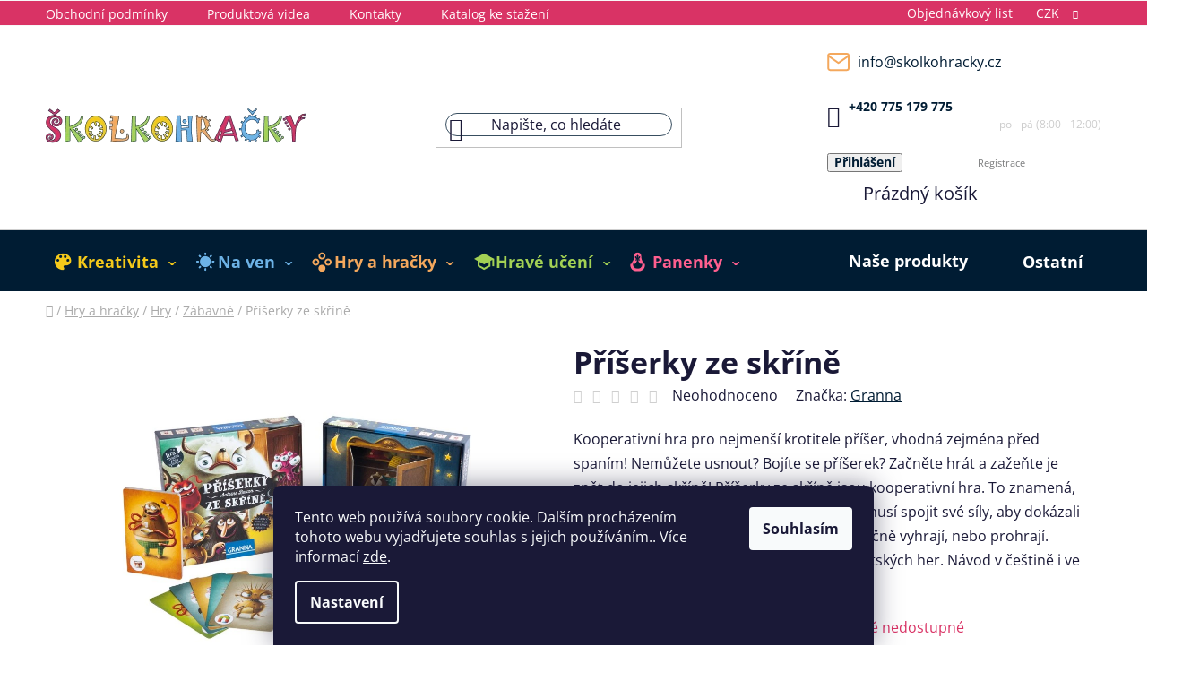

--- FILE ---
content_type: text/html; charset=utf-8
request_url: https://www.skolkohracky.cz/priserky-ze-skrine/
body_size: 30616
content:
<!doctype html><html lang="cs" dir="ltr" class="header-background-light external-fonts-loaded"><head><meta charset="utf-8" /><meta name="viewport" content="width=device-width,initial-scale=1" /><title>Příšerky ze skříně - Školkohračky</title><link rel="preconnect" href="https://cdn.myshoptet.com" /><link rel="dns-prefetch" href="https://cdn.myshoptet.com" /><link rel="preload" href="https://cdn.myshoptet.com/prj/dist/master/cms/libs/jquery/jquery-1.11.3.min.js" as="script" /><link href="https://cdn.myshoptet.com/prj/dist/master/cms/templates/frontend_templates/shared/css/font-face/open-sans.css" rel="stylesheet"><link href="https://cdn.myshoptet.com/prj/dist/master/shop/dist/font-shoptet-13.css.3c47e30adfa2e9e2683b.css" rel="stylesheet"><script>
dataLayer = [];
dataLayer.push({'shoptet' : {
    "pageId": 1449,
    "pageType": "productDetail",
    "currency": "CZK",
    "currencyInfo": {
        "decimalSeparator": ",",
        "exchangeRate": 1,
        "priceDecimalPlaces": 2,
        "symbol": "K\u010d",
        "symbolLeft": 0,
        "thousandSeparator": " "
    },
    "language": "cs",
    "projectId": 585121,
    "product": {
        "id": 8508,
        "guid": "eb69753c-47e9-11ee-86b2-2a468233c620",
        "hasVariants": false,
        "codes": [
            {
                "code": "02177"
            }
        ],
        "code": "02177",
        "name": "P\u0159\u00ed\u0161erky ze sk\u0159\u00edn\u011b",
        "appendix": "",
        "weight": 0,
        "manufacturer": "Granna",
        "manufacturerGuid": "1EF5335377316B7AAB5BDA0BA3DED3EE",
        "currentCategory": "Hry a hra\u010dky | Hry | Z\u00e1bavn\u00e9",
        "currentCategoryGuid": "eb680f58-47e9-11ee-a0b5-2a468233c620",
        "defaultCategory": "Hry a hra\u010dky | Hry | Z\u00e1bavn\u00e9",
        "defaultCategoryGuid": "eb680f58-47e9-11ee-a0b5-2a468233c620",
        "currency": "CZK",
        "priceWithVat": 349
    },
    "stocks": [
        {
            "id": "ext",
            "title": "Sklad",
            "isDeliveryPoint": 0,
            "visibleOnEshop": 1
        }
    ],
    "cartInfo": {
        "id": null,
        "freeShipping": false,
        "freeShippingFrom": 5000,
        "leftToFreeGift": {
            "formattedPrice": "0 K\u010d",
            "priceLeft": 0
        },
        "freeGift": false,
        "leftToFreeShipping": {
            "priceLeft": 5000,
            "dependOnRegion": 0,
            "formattedPrice": "5 000 K\u010d"
        },
        "discountCoupon": [],
        "getNoBillingShippingPrice": {
            "withoutVat": 0,
            "vat": 0,
            "withVat": 0
        },
        "cartItems": [],
        "taxMode": "ORDINARY"
    },
    "cart": [],
    "customer": {
        "priceRatio": 1,
        "priceListId": 1,
        "groupId": null,
        "registered": false,
        "mainAccount": false
    }
}});
dataLayer.push({'cookie_consent' : {
    "marketing": "denied",
    "analytics": "denied"
}});
document.addEventListener('DOMContentLoaded', function() {
    shoptet.consent.onAccept(function(agreements) {
        if (agreements.length == 0) {
            return;
        }
        dataLayer.push({
            'cookie_consent' : {
                'marketing' : (agreements.includes(shoptet.config.cookiesConsentOptPersonalisation)
                    ? 'granted' : 'denied'),
                'analytics': (agreements.includes(shoptet.config.cookiesConsentOptAnalytics)
                    ? 'granted' : 'denied')
            },
            'event': 'cookie_consent'
        });
    });
});
</script>

<!-- Google Tag Manager -->
<script>(function(w,d,s,l,i){w[l]=w[l]||[];w[l].push({'gtm.start':
new Date().getTime(),event:'gtm.js'});var f=d.getElementsByTagName(s)[0],
j=d.createElement(s),dl=l!='dataLayer'?'&l='+l:'';j.async=true;j.src=
'https://www.googletagmanager.com/gtm.js?id='+i+dl;f.parentNode.insertBefore(j,f);
})(window,document,'script','dataLayer','GTM-P6JWLT34');</script>
<!-- End Google Tag Manager -->

<meta property="og:type" content="website"><meta property="og:site_name" content="skolkohracky.cz"><meta property="og:url" content="https://www.skolkohracky.cz/priserky-ze-skrine/"><meta property="og:title" content="Příšerky ze skříně - Školkohračky"><meta name="author" content="Školkohračky"><meta name="web_author" content="Shoptet.cz"><meta name="dcterms.rightsHolder" content="www.skolkohracky.cz"><meta name="robots" content="index,follow"><meta property="og:image" content="https://cdn.myshoptet.com/usr/www.skolkohracky.cz/user/shop/big/8508-4_priserky-ze-skrine.jpg?64f1b8f5"><meta property="og:description" content="Příšerky ze skříně. Večer vypadá svět úplně jinak. Na zdech se objevují tajemné stíny, pod postelí číhají strašidla a příšerky… Nemůžete usnout? Bojíte se příšerek? Začněte hrát a zažeňte je zpět do jejich skříně! Hra vhodná před spaním! Vyzkoušejte si, jak dobrou máte paměť! Zvolte si variantu hry. Máte raději…"><meta name="description" content="Příšerky ze skříně. Večer vypadá svět úplně jinak. Na zdech se objevují tajemné stíny, pod postelí číhají strašidla a příšerky… Nemůžete usnout? Bojíte se příšerek? Začněte hrát a zažeňte je zpět do jejich skříně! Hra vhodná před spaním! Vyzkoušejte si, jak dobrou máte paměť! Zvolte si variantu hry. Máte raději…"><meta name="google-site-verification" content="ueOu99d5yqxs8EkcmxdfEjc9nsYFs-1kwMJYUZF--Lk"><meta property="product:price:amount" content="349"><meta property="product:price:currency" content="CZK"><style>:root {--color-primary: #001C33;--color-primary-h: 207;--color-primary-s: 100%;--color-primary-l: 10%;--color-primary-hover: #F4A85D;--color-primary-hover-h: 30;--color-primary-hover-s: 87%;--color-primary-hover-l: 66%;--color-secondary: #F4A85D;--color-secondary-h: 30;--color-secondary-s: 87%;--color-secondary-l: 66%;--color-secondary-hover: #F4A85D;--color-secondary-hover-h: 30;--color-secondary-hover-s: 87%;--color-secondary-hover-l: 66%;--color-tertiary: #001C33;--color-tertiary-h: 207;--color-tertiary-s: 100%;--color-tertiary-l: 10%;--color-tertiary-hover: #001C33;--color-tertiary-hover-h: 207;--color-tertiary-hover-s: 100%;--color-tertiary-hover-l: 10%;--color-header-background: #ffffff;--template-font: "Open Sans";--template-headings-font: "Open Sans";--header-background-url: url("[data-uri]");--cookies-notice-background: #1A1937;--cookies-notice-color: #F8FAFB;--cookies-notice-button-hover: #f5f5f5;--cookies-notice-link-hover: #27263f;--templates-update-management-preview-mode-content: "Náhled aktualizací šablony je aktivní pro váš prohlížeč."}</style>
    
    <link href="https://cdn.myshoptet.com/prj/dist/master/shop/dist/main-13.less.fdb02770e668ba5a70b5.css" rel="stylesheet" />
            <link href="https://cdn.myshoptet.com/prj/dist/master/shop/dist/mobile-header-v1-13.less.629f2f48911e67d0188c.css" rel="stylesheet" />
    
    <script>var shoptet = shoptet || {};</script>
    <script src="https://cdn.myshoptet.com/prj/dist/master/shop/dist/main-3g-header.js.05f199e7fd2450312de2.js"></script>
<!-- User include --><!-- project html code header -->
<style>
.welcome-wrapper h1{display:none}
.full{display:flex}
.half{width: 49.5%;padding: 10px;display: flex;flex-flow: column;justify-content: center;}
.blue{background:#001C33;color:#fff}
.blue h2{color:#fff!important;font-size:30px;line-height:1.8}
.blue iframe {width:100%}
.blue p:has(iframe){background: url(/user/documents/upload/i/vector3.png);background-size: 100% 100%;padding: 10px;background-repeat: no-repeat}
.blue .btn{background:#F4A85D}
.blue h2 strong{color:#F4A85D;text-decoration:underline;text-decoration-thickness:1px;text-underline-offset:4px;font-weight:500}
.yellow{color:#F4A85D}
.green{color:#A3D154!important}
.rose{color:#D93365}
.banner-btn {width: calc(25% - 4px);background: #F4A85D;height: 91px;text-align: center;line-height: 91px;font-size: 20px;font-weight: 600}
.blue p{font-size:18px;line-height:1.8}
.blue em{font-style:normal}
.type-index #content{display: flex;flex-flow: column}
.row.banners-row{order:1}
.footer-banners{order:2;margin-top:10px!important}
.homepage-products-heading-1,.homepage-products-heading-1 + .products-wrapper{order:3}
.welcome-wrapper{order:4}
.homepage-products-heading-2,.homepage-products-heading-2 + .products-wrapper{order:5}
.news{order:6}
.benefitBanner{order:7}
.sidebar-inner .box{
background: url(/user/documents/upload/i/vector8.png);
background-size: 100% 100%;
background-repeat: no-repeat;
background-position: 0 0;border:none!important
}
.subcategories.with-image li{padding:10px}
.subcategories.with-image li:hover{background:url(/user/documents/upload/i/vector9.svg);background-size: 100% 100%}
input[type="checkbox"]+label::before, input[type="radio"]+label::before {
    border-color: #F4A85D;
}
.top-navigation-bar{background:#D93365;color:#fff}
.top-navigation-bar a{color:#fff}
#header .header-bottom, #navigation{background:#001C33}


.aside-indented .breadcrumbs, .aside-indented .category-top{max-width:100vw!important}
.poradna{background:url(/user/documents/upload/i/poradna.png);background-size:100%;width:479px;height:266px;padding:20px;aspect-ratio:479/266}
.poradna a{display:block;font-size: 14px;text-decoration:underline;line-height: 26px}
.category-perex{display:flex;justify-content: space-between}
.category-perex p{width: calc(100% - 550px)}
#header .search-input{border-radius: 100px;border: 1px solid #384E60}
#header .contact-box li:has(.mail){display:none}
#header .navigation-buttons .contact-box a{margin-left:0}
.navigation-buttons .contact-box .tel{font-size:17px}
.navigation-buttons .contact-box p{font-size: 12px;color: #ccc;text-align: right;}
.import_welcome{width:100%}

.js-scroll-top{background:#F4A85D!important;display:inline-block!important;padding: 5px 10px;}
.pagination-link.up.js-scroll-top{display:none!important}
.btn.unveil-button{background:#001C33;color:#fff;border:none}
.pagination a:last-child{background:#F4A85D}
.add-to-cart-button{background:#A3D154!important;border:none!important}
input.amount{color: #001C33;text-align: center;font-family: Open Sans;font-size: 18px;font-style: normal;font-weight: 600;line-height: normal}
table.detail-parameters tbody tr th:after{display:none}
table tr:nth-child(odd),table tr:nth-child(odd) td,
table.detail-parameters tbody tr:nth-child(odd) th .row-header-label{background:#F8F8F8}
th{padding:10px}
#footer,.footer-bottom{background:#001C33;color:#fff}
#footer h4,
#footer li,
#footer a{color:#fff}
#footer a:hover{color:#F4A85D;text-decoration:underline}
.o_nas{background: #F8F8F8;padding:20px;display:flex}
.o_nas_img{width:20%}
.o_nasl,.o_nasr{width:40%}
.o_nasr{border-left:1px solid #C3E092;color: #001C33;font-size:25px;font-weight:600}
.o_nas_img img{float:right}
.o_nas div{padding:20px}
.contact-box ul li>span.mail:before{content:url(/user/documents/upload/i/mail.svg);padding-right:30px}
#footer .contact-box ul li>span.tel:before,.o_nas .contact-box ul li>span.tel:before{content:url(/user/documents/upload/i/phone.svg);padding-right:30px}
.o_nas a:hover{color:#F4A85D;text-decoration:underline}
.o_nas h3{font-size:25px}
ol{list-style-type:none;counter-reset:cisla}
ol li.active strong:before,
ol li.completed strong:before,{background: #F4A85D;width: 20px;height: 20px;display: block;position: absolute;left: 35px;z-index: 0;border-radius: 27px;counter-increment: cisla;content: counter(cisla);text-align: center;color: #fff;font-size: 12px;}
@media(min-width:768px)
{
#header .header-top a.cart-count{width:160px}
#navigation .menu-level-1 > li > a{color:#fff}.category-title{margin-left:-20px}.big{padding:100px;margin:0 -120px}.menu-level-1 > .ext:after{content: "ˇ";position: relative;width: 20px;top: -34px;left:calc(100% - 10px);color: #fff;font-size: 25px;
}
.menu-level-1 > .ext{height:67px}
.menu-level-1 > li{margin:0 10px}
.menu-level-1 > .menu-item-1548.ext:after{color:#F5CA1A}
.menu-level-1 > .menu-item-1551.ext:after{color:#6DB3E7}
.menu-level-1 > .menu-item-1554.ext:after{color:#F4A85D}
.menu-level-1 > .menu-item-1557.ext:after{color:#A3D154}
.menu-level-1 > .menu-item-1560.ext:after{color:#FE5F8F}
}
@media(max-width:768px)
{
.top-navigation-menu{display: flex;flex-flow:column;height:auto}
.navigation-in{background:#001C33}
.top-navigation-bar-menu li:first-child a{padding-left:20px}
#header .contact-box{display:none}
.banner-btn {width: calc(100% - 4px);margin:2px}
.full{flex-wrap:wrap}
.half{width:100%}
.big{padding:20px}
.category-perex{flex-flow:column}
.poradna{width:100%;height:auto}
.category-perex p{width:100%}
.poradna h3{margin-top:0}
.poradna a{max-width:70%}
.poradna a:nth-child(n+5){display:none}
.o_nas{padding:10px;flex-wrap:wrap}
.o_nas_img{display:flex;justify-content:center}
.o_nas_img img{float:none}
.o_nas_img,.o_nasl,.o_nasr{width:100%}
.o_nas div{padding:10px}

#navigation a{color:#fff}
}

.menu-item-1548 > a{color:#F5CA1A!important;background:url(/user/documents/upload/i/kreativita.png)}
.menu-item-1551 > a{color:#6DB3E7!important;background:url(/user/documents/upload/i/na-ven.png)}
.menu-item-1554 > a{color:#F4A85D!important;background:url(/user/documents/upload/i/hry-hracky.png)}
.menu-item-1557 > a{color:#A3D154!important;background:url(/user/documents/upload/i/hrave-uceni.png)}
.menu-item-1560 > a{color:#FE5F8F!important;background:url(/user/documents/upload/i/panenky.png)}
.menu-item-1548>a,.menu-item-1551>a,.menu-item-1554>a,.menu-item-1557>a,.menu-item-1560>a{background-repeat: no-repeat;background-position:left;padding-left:25px!important}
.breadcrumbs{margin:10px 0!important}
table tr:nth-child(odd), table tr:nth-child(odd) td, table.detail-parameters tbody tr:nth-child(odd) th .row-header-label{background:#fff}
td{padding:10px}
table.shipping-options-layout tr.shipping-options-row td{padding-left:10px}
.p-detail{display:flex;flex-flow:column}
.p-detail-inner{order:1}
.products-alternative-header{order:2}
.products-alternative-wrapper{order:3}
.p-detail-tabs-wrapper{order:4}
.top-navigation-bar .container{padding:0!important}
.top-navigation-tools a:last-child{padding-right:0!important}
#header .contact-box{min-height: 40px!important;}
#header .contact-box .tel a{font-size: 14px;font-weight: bold;}
#header .contact-box p{margin-top:-13px}
.cart-widget-inner.full{display:block}
.menu-item-1518{margin-left:auto!important}
.menu-item-1473{margin-right:0px!important;visibility:visible!important}
.navigation-in.menu,.menu-level-1{width:100%}
.menu-helper.visible{visibility:hidden!important;display:none!important}
.menu-level-1 > .menu-item-1473.ext:after{display:none}
#header .navigation-buttons .top_login a[data-target="login"]{display:inline-block}
.top_login .top-nav-button-login{color:#001C33;font-family:Open Sans;font-size:14px;font-style:normal;font-weight:700;line-height:1;height:1.5em!important}
.top_login [data-testid="headerSignup"]{color: #7B7C7D;font-family: Open Sans;font-size: 11px;font-style: normal;font-weight: 400;line-height:1}
.admin-logged .popup-widget.login-widget{top:115px}
.popup-widget.login-widget::before{right:220px}
@media(max-width:992px)
{.s-ubcategories.with-image li:hover{background-size:cover}}
</style>
<!-- /User include --><link rel="shortcut icon" href="/favicon.ico" type="image/x-icon" /><link rel="canonical" href="https://www.skolkohracky.cz/priserky-ze-skrine/" /><script>!function(){var t={9196:function(){!function(){var t=/\[object (Boolean|Number|String|Function|Array|Date|RegExp)\]/;function r(r){return null==r?String(r):(r=t.exec(Object.prototype.toString.call(Object(r))))?r[1].toLowerCase():"object"}function n(t,r){return Object.prototype.hasOwnProperty.call(Object(t),r)}function e(t){if(!t||"object"!=r(t)||t.nodeType||t==t.window)return!1;try{if(t.constructor&&!n(t,"constructor")&&!n(t.constructor.prototype,"isPrototypeOf"))return!1}catch(t){return!1}for(var e in t);return void 0===e||n(t,e)}function o(t,r,n){this.b=t,this.f=r||function(){},this.d=!1,this.a={},this.c=[],this.e=function(t){return{set:function(r,n){u(c(r,n),t.a)},get:function(r){return t.get(r)}}}(this),i(this,t,!n);var e=t.push,o=this;t.push=function(){var r=[].slice.call(arguments,0),n=e.apply(t,r);return i(o,r),n}}function i(t,n,o){for(t.c.push.apply(t.c,n);!1===t.d&&0<t.c.length;){if("array"==r(n=t.c.shift()))t:{var i=n,a=t.a;if("string"==r(i[0])){for(var f=i[0].split("."),s=f.pop(),p=(i=i.slice(1),0);p<f.length;p++){if(void 0===a[f[p]])break t;a=a[f[p]]}try{a[s].apply(a,i)}catch(t){}}}else if("function"==typeof n)try{n.call(t.e)}catch(t){}else{if(!e(n))continue;for(var l in n)u(c(l,n[l]),t.a)}o||(t.d=!0,t.f(t.a,n),t.d=!1)}}function c(t,r){for(var n={},e=n,o=t.split("."),i=0;i<o.length-1;i++)e=e[o[i]]={};return e[o[o.length-1]]=r,n}function u(t,o){for(var i in t)if(n(t,i)){var c=t[i];"array"==r(c)?("array"==r(o[i])||(o[i]=[]),u(c,o[i])):e(c)?(e(o[i])||(o[i]={}),u(c,o[i])):o[i]=c}}window.DataLayerHelper=o,o.prototype.get=function(t){var r=this.a;t=t.split(".");for(var n=0;n<t.length;n++){if(void 0===r[t[n]])return;r=r[t[n]]}return r},o.prototype.flatten=function(){this.b.splice(0,this.b.length),this.b[0]={},u(this.a,this.b[0])}}()}},r={};function n(e){var o=r[e];if(void 0!==o)return o.exports;var i=r[e]={exports:{}};return t[e](i,i.exports,n),i.exports}n.n=function(t){var r=t&&t.__esModule?function(){return t.default}:function(){return t};return n.d(r,{a:r}),r},n.d=function(t,r){for(var e in r)n.o(r,e)&&!n.o(t,e)&&Object.defineProperty(t,e,{enumerable:!0,get:r[e]})},n.o=function(t,r){return Object.prototype.hasOwnProperty.call(t,r)},function(){"use strict";n(9196)}()}();</script>    <!-- Global site tag (gtag.js) - Google Analytics -->
    <script async src="https://www.googletagmanager.com/gtag/js?id=G-N695LQC1E1"></script>
    <script>
        
        window.dataLayer = window.dataLayer || [];
        function gtag(){dataLayer.push(arguments);}
        

                    console.debug('default consent data');

            gtag('consent', 'default', {"ad_storage":"denied","analytics_storage":"denied","ad_user_data":"denied","ad_personalization":"denied","wait_for_update":500});
            dataLayer.push({
                'event': 'default_consent'
            });
        
        gtag('js', new Date());

        
                gtag('config', 'G-N695LQC1E1', {"groups":"GA4","send_page_view":false,"content_group":"productDetail","currency":"CZK","page_language":"cs"});
        
        
        
        
        
        
                    gtag('event', 'page_view', {"send_to":"GA4","page_language":"cs","content_group":"productDetail","currency":"CZK"});
        
                gtag('set', 'currency', 'CZK');

        gtag('event', 'view_item', {
            "send_to": "UA",
            "items": [
                {
                    "id": "02177",
                    "name": "P\u0159\u00ed\u0161erky ze sk\u0159\u00edn\u011b",
                    "category": "Hry a hra\u010dky \/ Hry \/ Z\u00e1bavn\u00e9",
                                        "brand": "Granna",
                                                            "price": 288.43
                }
            ]
        });
        
        
        
        
        
                    gtag('event', 'view_item', {"send_to":"GA4","page_language":"cs","content_group":"productDetail","value":288.43000000000001,"currency":"CZK","items":[{"item_id":"02177","item_name":"P\u0159\u00ed\u0161erky ze sk\u0159\u00edn\u011b","item_brand":"Granna","item_category":"Hry a hra\u010dky","item_category2":"Hry","item_category3":"Z\u00e1bavn\u00e9","price":288.43000000000001,"quantity":1,"index":0}]});
        
        
        
        
        
        
        
        document.addEventListener('DOMContentLoaded', function() {
            if (typeof shoptet.tracking !== 'undefined') {
                for (var id in shoptet.tracking.bannersList) {
                    gtag('event', 'view_promotion', {
                        "send_to": "UA",
                        "promotions": [
                            {
                                "id": shoptet.tracking.bannersList[id].id,
                                "name": shoptet.tracking.bannersList[id].name,
                                "position": shoptet.tracking.bannersList[id].position
                            }
                        ]
                    });
                }
            }

            shoptet.consent.onAccept(function(agreements) {
                if (agreements.length !== 0) {
                    console.debug('gtag consent accept');
                    var gtagConsentPayload =  {
                        'ad_storage': agreements.includes(shoptet.config.cookiesConsentOptPersonalisation)
                            ? 'granted' : 'denied',
                        'analytics_storage': agreements.includes(shoptet.config.cookiesConsentOptAnalytics)
                            ? 'granted' : 'denied',
                                                                                                'ad_user_data': agreements.includes(shoptet.config.cookiesConsentOptPersonalisation)
                            ? 'granted' : 'denied',
                        'ad_personalization': agreements.includes(shoptet.config.cookiesConsentOptPersonalisation)
                            ? 'granted' : 'denied',
                        };
                    console.debug('update consent data', gtagConsentPayload);
                    gtag('consent', 'update', gtagConsentPayload);
                    dataLayer.push(
                        { 'event': 'update_consent' }
                    );
                }
            });
        });
    </script>
</head><body class="desktop id-1449 in-zabavne template-13 type-product type-detail one-column-body columns-mobile-2 columns-3 smart-labels-active ums_forms_redesign--off ums_a11y_category_page--on ums_discussion_rating_forms--off ums_flags_display_unification--on ums_a11y_login--on mobile-header-version-1"><noscript>
    <style>
        #header {
            padding-top: 0;
            position: relative !important;
            top: 0;
        }
        .header-navigation {
            position: relative !important;
        }
        .overall-wrapper {
            margin: 0 !important;
        }
        body:not(.ready) {
            visibility: visible !important;
        }
    </style>
    <div class="no-javascript">
        <div class="no-javascript__title">Musíte změnit nastavení vašeho prohlížeče</div>
        <div class="no-javascript__text">Podívejte se na: <a href="https://www.google.com/support/bin/answer.py?answer=23852">Jak povolit JavaScript ve vašem prohlížeči</a>.</div>
        <div class="no-javascript__text">Pokud používáte software na blokování reklam, může být nutné povolit JavaScript z této stránky.</div>
        <div class="no-javascript__text">Děkujeme.</div>
    </div>
</noscript>

        <div id="fb-root"></div>
        <script>
            window.fbAsyncInit = function() {
                FB.init({
//                    appId            : 'your-app-id',
                    autoLogAppEvents : true,
                    xfbml            : true,
                    version          : 'v19.0'
                });
            };
        </script>
        <script async defer crossorigin="anonymous" src="https://connect.facebook.net/cs_CZ/sdk.js"></script>
<!-- Google Tag Manager (noscript) -->
<noscript><iframe src="https://www.googletagmanager.com/ns.html?id=GTM-P6JWLT34"
height="0" width="0" style="display:none;visibility:hidden"></iframe></noscript>
<!-- End Google Tag Manager (noscript) -->

    <div class="siteCookies siteCookies--bottom siteCookies--dark js-siteCookies" role="dialog" data-testid="cookiesPopup" data-nosnippet>
        <div class="siteCookies__form">
            <div class="siteCookies__content">
                <div class="siteCookies__text">
                    Tento web používá soubory cookie. Dalším procházením tohoto webu vyjadřujete souhlas s jejich používáním.. Více informací <a href="/podminky-ochrany-osobnich-udaju/" target=\"_blank\" rel=\"noopener noreferrer\">zde</a>.
                </div>
                <p class="siteCookies__links">
                    <button class="siteCookies__link js-cookies-settings" aria-label="Nastavení cookies" data-testid="cookiesSettings">Nastavení</button>
                </p>
            </div>
            <div class="siteCookies__buttonWrap">
                                <button class="siteCookies__button js-cookiesConsentSubmit" value="all" aria-label="Přijmout cookies" data-testid="buttonCookiesAccept">Souhlasím</button>
            </div>
        </div>
        <script>
            document.addEventListener("DOMContentLoaded", () => {
                const siteCookies = document.querySelector('.js-siteCookies');
                document.addEventListener("scroll", shoptet.common.throttle(() => {
                    const st = document.documentElement.scrollTop;
                    if (st > 1) {
                        siteCookies.classList.add('siteCookies--scrolled');
                    } else {
                        siteCookies.classList.remove('siteCookies--scrolled');
                    }
                }, 100));
            });
        </script>
    </div>
<a href="#content" class="skip-link sr-only">Přejít na obsah</a><div class="overall-wrapper"><div class="user-action"><div class="container">
    <div class="user-action-in">
                    <div id="login" class="user-action-login popup-widget login-widget" role="dialog" aria-labelledby="loginHeading">
        <div class="popup-widget-inner">
                            <h2 id="loginHeading">Přihlášení k vašemu účtu</h2><div id="customerLogin"><form action="/action/Customer/Login/" method="post" id="formLoginIncluded" class="csrf-enabled formLogin" data-testid="formLogin"><input type="hidden" name="referer" value="" /><div class="form-group"><div class="input-wrapper email js-validated-element-wrapper no-label"><input type="email" name="email" class="form-control" autofocus placeholder="E-mailová adresa (např. jan@novak.cz)" data-testid="inputEmail" autocomplete="email" required /></div></div><div class="form-group"><div class="input-wrapper password js-validated-element-wrapper no-label"><input type="password" name="password" class="form-control" placeholder="Heslo" data-testid="inputPassword" autocomplete="current-password" required /><span class="no-display">Nemůžete vyplnit toto pole</span><input type="text" name="surname" value="" class="no-display" /></div></div><div class="form-group"><div class="login-wrapper"><button type="submit" class="btn btn-secondary btn-text btn-login" data-testid="buttonSubmit">Přihlásit se</button><div class="password-helper"><a href="/registrace/" data-testid="signup" rel="nofollow">Nová registrace</a><a href="/klient/zapomenute-heslo/" rel="nofollow">Zapomenuté heslo</a></div></div></div></form>
</div>                    </div>
    </div>

                <div id="cart-widget" class="user-action-cart popup-widget cart-widget loader-wrapper" data-testid="popupCartWidget" role="dialog" aria-hidden="true">
            <div class="popup-widget-inner cart-widget-inner place-cart-here">
                <div class="loader-overlay">
                    <div class="loader"></div>
                </div>
            </div>
        </div>
    </div>
</div>
</div><div class="top-navigation-bar" data-testid="topNavigationBar">

    <div class="container">

                            <div class="top-navigation-menu">
                <ul class="top-navigation-bar-menu">
                                            <li class="top-navigation-menu-item-39">
                            <a href="/obchodni-podminky/" title="Obchodní podmínky">Obchodní podmínky</a>
                        </li>
                                            <li class="top-navigation-menu-item-1422">
                            <a href="/produktova-videa/" title="Produktová videa">Produktová videa</a>
                        </li>
                                            <li class="top-navigation-menu-item-29">
                            <a href="/kontakty/" title="Kontakty">Kontakty</a>
                        </li>
                                            <li class="top-navigation-menu-item-1425">
                            <a href="/katalog-ke-stazeni/" title="Katalog ke stažení">Katalog ke stažení</a>
                        </li>
                                    </ul>
                <div class="top-navigation-menu-trigger">Více</div>
                <ul class="top-navigation-bar-menu-helper"></ul>
            </div>
        
        <div class="top-navigation-tools">
                <div class="dropdown">
        <span>Ceny v:</span>
        <button id="topNavigationDropdown" type="button" data-toggle="dropdown" aria-haspopup="true" aria-expanded="false">
            CZK
            <span class="caret"></span>
        </button>
        <ul class="dropdown-menu" aria-labelledby="topNavigationDropdown"><li><a href="/action/Currency/changeCurrency/?currencyCode=CZK" rel="nofollow">CZK</a></li><li><a href="/action/Currency/changeCurrency/?currencyCode=EUR" rel="nofollow">EUR</a></li></ul>
    </div>
            <button class="top-nav-button top-nav-button-login toggle-window" type="button" data-target="login" aria-haspopup="dialog" aria-controls="login" aria-expanded="false" data-testid="signin"><span>Přihlášení</span></button>
    <a href="/registrace/" class="top-nav-button top-nav-button-register" data-testid="headerSignup">Registrace</a>
        </div>

    </div>

</div>
<header id="header">
        <div class="header-top">
            <div class="container navigation-wrapper header-top-wrapper">
                <div class="site-name"><a href="/" data-testid="linkWebsiteLogo"><img src="https://cdn.myshoptet.com/usr/www.skolkohracky.cz/user/logos/skolkohoracky_logo-upgrade_1.png" alt="Školkohračky" fetchpriority="low" /></a></div>                <div class="search" itemscope itemtype="https://schema.org/WebSite">
                    <meta itemprop="headline" content="Zábavné"/><meta itemprop="url" content="https://www.skolkohracky.cz"/><meta itemprop="text" content="Příšerky ze skříně. Večer vypadá svět úplně jinak. Na zdech se objevují tajemné stíny, pod postelí číhají strašidla a příšerky… Nemůžete usnout? Bojíte se příšerek? Začněte hrát a zažeňte je zpět do jejich skříně! Hra vhodná před spaním! Vyzkoušejte si, jak dobrou máte paměť! Zvolte si variantu hry. Máte raději..."/>                    <form action="/action/ProductSearch/prepareString/" method="post"
    id="formSearchForm" class="search-form compact-form js-search-main"
    itemprop="potentialAction" itemscope itemtype="https://schema.org/SearchAction" data-testid="searchForm">
    <fieldset>
        <meta itemprop="target"
            content="https://www.skolkohracky.cz/vyhledavani/?string={string}"/>
        <input type="hidden" name="language" value="cs"/>
        
            
    <span class="search-input-icon" aria-hidden="true"></span>

<input
    type="search"
    name="string"
        class="query-input form-control search-input js-search-input"
    placeholder="Napište, co hledáte"
    autocomplete="off"
    required
    itemprop="query-input"
    aria-label="Vyhledávání"
    data-testid="searchInput"
>
            <button type="submit" class="btn btn-default search-button" data-testid="searchBtn">Hledat</button>
        
    </fieldset>
</form>
                </div>
                <div class="navigation-buttons">
                    <a href="#" class="toggle-window" data-target="search" data-testid="linkSearchIcon"><span class="sr-only">Hledat</span></a>
                        
    <a href="/kosik/" class="btn btn-icon toggle-window cart-count" data-target="cart" data-hover="true" data-redirect="true" data-testid="headerCart" rel="nofollow" aria-haspopup="dialog" aria-expanded="false" aria-controls="cart-widget">
        
                <span class="sr-only">Nákupní košík</span>
        
            <span class="cart-price visible-lg-inline-block" data-testid="headerCartPrice">
                                    Prázdný košík                            </span>
        
    
            </a>
                    <a href="#" class="toggle-window" data-target="navigation" data-testid="hamburgerMenu"></a>
                </div>
            </div>
        </div>
        <div class="header-bottom">
            <div class="container navigation-wrapper header-bottom-wrapper js-navigation-container">
                <nav id="navigation" aria-label="Hlavní menu" data-collapsible="true"><div class="navigation-in menu"><ul class="menu-level-1" role="menubar" data-testid="headerMenuItems"><li class="menu-item-1548 ext" role="none"><a href="/kreativita/" data-testid="headerMenuItem" role="menuitem" aria-haspopup="true" aria-expanded="false"><b>Kreativita</b><span class="submenu-arrow"></span></a><ul class="menu-level-2" aria-label="Kreativita" tabindex="-1" role="menu"><li class="menu-item-1452" role="none"><a href="/profese/" class="menu-image" data-testid="headerMenuItem" tabindex="-1" aria-hidden="true"><img src="data:image/svg+xml,%3Csvg%20width%3D%22140%22%20height%3D%22100%22%20xmlns%3D%22http%3A%2F%2Fwww.w3.org%2F2000%2Fsvg%22%3E%3C%2Fsvg%3E" alt="" aria-hidden="true" width="140" height="100"  data-src="https://cdn.myshoptet.com/usr/www.skolkohracky.cz/user/categories/thumb/9816-1_zverolekarsky-kufrik.jpg" fetchpriority="low" /></a><div><a href="/profese/" data-testid="headerMenuItem" role="menuitem"><span>Profese</span></a>
                        </div></li><li class="menu-item-1485" role="none"><a href="/hudba/" class="menu-image" data-testid="headerMenuItem" tabindex="-1" aria-hidden="true"><img src="data:image/svg+xml,%3Csvg%20width%3D%22140%22%20height%3D%22100%22%20xmlns%3D%22http%3A%2F%2Fwww.w3.org%2F2000%2Fsvg%22%3E%3C%2Fsvg%3E" alt="" aria-hidden="true" width="140" height="100"  data-src="https://cdn.myshoptet.com/usr/www.skolkohracky.cz/user/categories/thumb/10221-4_boomwhackers-zvonky.jpg" fetchpriority="low" /></a><div><a href="/hudba/" data-testid="headerMenuItem" role="menuitem"><span>Hudba</span></a>
                        </div></li><li class="menu-item-1530" role="none"><a href="/malovani/" class="menu-image" data-testid="headerMenuItem" tabindex="-1" aria-hidden="true"><img src="data:image/svg+xml,%3Csvg%20width%3D%22140%22%20height%3D%22100%22%20xmlns%3D%22http%3A%2F%2Fwww.w3.org%2F2000%2Fsvg%22%3E%3C%2Fsvg%3E" alt="" aria-hidden="true" width="140" height="100"  data-src="https://cdn.myshoptet.com/usr/www.skolkohracky.cz/user/categories/thumb/11487-3_malovaci-ubrus-princezny.jpg" fetchpriority="low" /></a><div><a href="/malovani/" data-testid="headerMenuItem" role="menuitem"><span>Malování</span></a>
                        </div></li><li class="menu-item-1524" role="none"><a href="/divadla/" class="menu-image" data-testid="headerMenuItem" tabindex="-1" aria-hidden="true"><img src="data:image/svg+xml,%3Csvg%20width%3D%22140%22%20height%3D%22100%22%20xmlns%3D%22http%3A%2F%2Fwww.w3.org%2F2000%2Fsvg%22%3E%3C%2Fsvg%3E" alt="" aria-hidden="true" width="140" height="100"  data-src="https://cdn.myshoptet.com/usr/www.skolkohracky.cz/user/categories/thumb/11169-8_loutkove-divadlo-marionetino.jpg" fetchpriority="low" /></a><div><a href="/divadla/" data-testid="headerMenuItem" role="menuitem"><span>Divadla</span></a>
                        </div></li></ul></li>
<li class="menu-item-1551 ext" role="none"><a href="/na-ven-2/" data-testid="headerMenuItem" role="menuitem" aria-haspopup="true" aria-expanded="false"><b>Na ven</b><span class="submenu-arrow"></span></a><ul class="menu-level-2" aria-label="Na ven" tabindex="-1" role="menu"><li class="menu-item-1959" role="none"><a href="/sport/" class="menu-image" data-testid="headerMenuItem" tabindex="-1" aria-hidden="true"><img src="data:image/svg+xml,%3Csvg%20width%3D%22140%22%20height%3D%22100%22%20xmlns%3D%22http%3A%2F%2Fwww.w3.org%2F2000%2Fsvg%22%3E%3C%2Fsvg%3E" alt="" aria-hidden="true" width="140" height="100"  data-src="https://cdn.myshoptet.com/usr/www.skolkohracky.cz/user/categories/thumb/sportt.png" fetchpriority="low" /></a><div><a href="/sport/" data-testid="headerMenuItem" role="menuitem"><span>Sport</span></a>
                        </div></li><li class="menu-item-1494" role="none"><a href="/hracky-na-pisek/" class="menu-image" data-testid="headerMenuItem" tabindex="-1" aria-hidden="true"><img src="data:image/svg+xml,%3Csvg%20width%3D%22140%22%20height%3D%22100%22%20xmlns%3D%22http%3A%2F%2Fwww.w3.org%2F2000%2Fsvg%22%3E%3C%2Fsvg%3E" alt="" aria-hidden="true" width="140" height="100"  data-src="https://cdn.myshoptet.com/usr/www.skolkohracky.cz/user/categories/thumb/17502_androni-lopatka-a-hrabicky-na-pisek-18-cm--mix-barev.jpg" fetchpriority="low" /></a><div><a href="/hracky-na-pisek/" data-testid="headerMenuItem" role="menuitem"><span>Hračky na písek</span></a>
                        </div></li><li class="menu-item-1521" role="none"><a href="/na-ven/" class="menu-image" data-testid="headerMenuItem" tabindex="-1" aria-hidden="true"><img src="data:image/svg+xml,%3Csvg%20width%3D%22140%22%20height%3D%22100%22%20xmlns%3D%22http%3A%2F%2Fwww.w3.org%2F2000%2Fsvg%22%3E%3C%2Fsvg%3E" alt="" aria-hidden="true" width="140" height="100"  data-src="https://cdn.myshoptet.com/usr/www.skolkohracky.cz/user/categories/thumb/17343_androni-mlynek-na-pisek-a-vodu-vyska-25-cm--modry.jpg" fetchpriority="low" /></a><div><a href="/na-ven/" data-testid="headerMenuItem" role="menuitem"><span>Na ven</span></a>
                        </div></li></ul></li>
<li class="menu-item-1554 ext" role="none"><a href="/hry-a-hracky/" data-testid="headerMenuItem" role="menuitem" aria-haspopup="true" aria-expanded="false"><b>Hry a hračky</b><span class="submenu-arrow"></span></a><ul class="menu-level-2" aria-label="Hry a hračky" tabindex="-1" role="menu"><li class="menu-item-1899" role="none"><a href="/herni-svety/" class="menu-image" data-testid="headerMenuItem" tabindex="-1" aria-hidden="true"><img src="data:image/svg+xml,%3Csvg%20width%3D%22140%22%20height%3D%22100%22%20xmlns%3D%22http%3A%2F%2Fwww.w3.org%2F2000%2Fsvg%22%3E%3C%2Fsvg%3E" alt="" aria-hidden="true" width="140" height="100"  data-src="https://cdn.myshoptet.com/usr/www.skolkohracky.cz/user/categories/thumb/svety.png" fetchpriority="low" /></a><div><a href="/herni-svety/" data-testid="headerMenuItem" role="menuitem"><span>Herní světy</span></a>
                        </div></li><li class="menu-item-1923" role="none"><a href="/plysove-hracky/" class="menu-image" data-testid="headerMenuItem" tabindex="-1" aria-hidden="true"><img src="data:image/svg+xml,%3Csvg%20width%3D%22140%22%20height%3D%22100%22%20xmlns%3D%22http%3A%2F%2Fwww.w3.org%2F2000%2Fsvg%22%3E%3C%2Fsvg%3E" alt="" aria-hidden="true" width="140" height="100"  data-src="https://cdn.myshoptet.com/usr/www.skolkohracky.cz/user/categories/thumb/tuna.png" fetchpriority="low" /></a><div><a href="/plysove-hracky/" data-testid="headerMenuItem" role="menuitem"><span>Plyšové hračky</span></a>
                        </div></li><li class="menu-item-1971" role="none"><a href="/figurky/" class="menu-image" data-testid="headerMenuItem" tabindex="-1" aria-hidden="true"><img src="data:image/svg+xml,%3Csvg%20width%3D%22140%22%20height%3D%22100%22%20xmlns%3D%22http%3A%2F%2Fwww.w3.org%2F2000%2Fsvg%22%3E%3C%2Fsvg%3E" alt="" aria-hidden="true" width="140" height="100"  data-src="https://cdn.myshoptet.com/usr/www.skolkohracky.cz/user/categories/thumb/figurk.png" fetchpriority="low" /></a><div><a href="/figurky/" data-testid="headerMenuItem" role="menuitem"><span>Figurky</span></a>
                        </div></li><li class="menu-item-1527" role="none"><a href="/drevene-hracky/" class="menu-image" data-testid="headerMenuItem" tabindex="-1" aria-hidden="true"><img src="data:image/svg+xml,%3Csvg%20width%3D%22140%22%20height%3D%22100%22%20xmlns%3D%22http%3A%2F%2Fwww.w3.org%2F2000%2Fsvg%22%3E%3C%2Fsvg%3E" alt="" aria-hidden="true" width="140" height="100"  data-src="https://cdn.myshoptet.com/usr/www.skolkohracky.cz/user/categories/thumb/12069-5_skladanka-domecek.jpg" fetchpriority="low" /></a><div><a href="/drevene-hracky/" data-testid="headerMenuItem" role="menuitem"><span>Dřevěné hračky</span></a>
                        </div></li><li class="menu-item-1428 has-third-level" role="none"><a href="/stavebnice/" class="menu-image" data-testid="headerMenuItem" tabindex="-1" aria-hidden="true"><img src="data:image/svg+xml,%3Csvg%20width%3D%22140%22%20height%3D%22100%22%20xmlns%3D%22http%3A%2F%2Fwww.w3.org%2F2000%2Fsvg%22%3E%3C%2Fsvg%3E" alt="" aria-hidden="true" width="140" height="100"  data-src="https://cdn.myshoptet.com/usr/www.skolkohracky.cz/user/categories/thumb/11979-5_drevena-stavebnice--zamek.jpg" fetchpriority="low" /></a><div><a href="/stavebnice/" data-testid="headerMenuItem" role="menuitem"><span>Stavebnice</span></a>
                                                    <ul class="menu-level-3" role="menu">
                                                                    <li class="menu-item-1431" role="none">
                                        <a href="/silikonove/" data-testid="headerMenuItem" role="menuitem">
                                            Silikonové</a>,                                    </li>
                                                                    <li class="menu-item-1440" role="none">
                                        <a href="/plastove/" data-testid="headerMenuItem" role="menuitem">
                                            Plastové</a>,                                    </li>
                                                                    <li class="menu-item-1479" role="none">
                                        <a href="/drevene-2/" data-testid="headerMenuItem" role="menuitem">
                                            Dřevěné</a>,                                    </li>
                                                                    <li class="menu-item-1488" role="none">
                                        <a href="/magneticke/" data-testid="headerMenuItem" role="menuitem">
                                            Magnetické</a>,                                    </li>
                                                                    <li class="menu-item-1506" role="none">
                                        <a href="/penove/" data-testid="headerMenuItem" role="menuitem">
                                            Pěnové</a>,                                    </li>
                                                                    <li class="menu-item-1512" role="none">
                                        <a href="/pryzove/" data-testid="headerMenuItem" role="menuitem">
                                            pryžové</a>,                                    </li>
                                                                    <li class="menu-item-1536" role="none">
                                        <a href="/roboticke/" data-testid="headerMenuItem" role="menuitem">
                                            robotické</a>,                                    </li>
                                                                    <li class="menu-item-2007" role="none">
                                        <a href="/molitanove/" data-testid="headerMenuItem" role="menuitem">
                                            Molitanové</a>                                    </li>
                                                            </ul>
                        </div></li><li class="menu-item-1467" role="none"><a href="/pexesa/" class="menu-image" data-testid="headerMenuItem" tabindex="-1" aria-hidden="true"><img src="data:image/svg+xml,%3Csvg%20width%3D%22140%22%20height%3D%22100%22%20xmlns%3D%22http%3A%2F%2Fwww.w3.org%2F2000%2Fsvg%22%3E%3C%2Fsvg%3E" alt="" aria-hidden="true" width="140" height="100"  data-src="https://cdn.myshoptet.com/usr/www.skolkohracky.cz/user/categories/thumb/8664_ovoce--pexeso-95-x-95-mm.jpg" fetchpriority="low" /></a><div><a href="/pexesa/" data-testid="headerMenuItem" role="menuitem"><span>Pexesa</span></a>
                        </div></li><li class="menu-item-1470" role="none"><a href="/auta/" class="menu-image" data-testid="headerMenuItem" tabindex="-1" aria-hidden="true"><img src="data:image/svg+xml,%3Csvg%20width%3D%22140%22%20height%3D%22100%22%20xmlns%3D%22http%3A%2F%2Fwww.w3.org%2F2000%2Fsvg%22%3E%3C%2Fsvg%3E" alt="" aria-hidden="true" width="140" height="100"  data-src="https://cdn.myshoptet.com/usr/www.skolkohracky.cz/user/categories/thumb/11223-1_multigo-city-valnicek-s-ridicem-auto-s-igrackem.jpg" fetchpriority="low" /></a><div><a href="/auta/" data-testid="headerMenuItem" role="menuitem"><span>Auta</span></a>
                        </div></li><li class="menu-item-1542" role="none"><a href="/kulickove-drahy/" class="menu-image" data-testid="headerMenuItem" tabindex="-1" aria-hidden="true"><img src="data:image/svg+xml,%3Csvg%20width%3D%22140%22%20height%3D%22100%22%20xmlns%3D%22http%3A%2F%2Fwww.w3.org%2F2000%2Fsvg%22%3E%3C%2Fsvg%3E" alt="" aria-hidden="true" width="140" height="100"  data-src="https://cdn.myshoptet.com/usr/www.skolkohracky.cz/user/categories/thumb/17667_androni-unico-plus-kulickova-draha-mala-31-dilku.jpg" fetchpriority="low" /></a><div><a href="/kulickove-drahy/" data-testid="headerMenuItem" role="menuitem"><span>Kuličkové dráhy</span></a>
                        </div></li><li class="menu-item-1434 has-third-level" role="none"><a href="/hry/" class="menu-image" data-testid="headerMenuItem" tabindex="-1" aria-hidden="true"><img src="data:image/svg+xml,%3Csvg%20width%3D%22140%22%20height%3D%22100%22%20xmlns%3D%22http%3A%2F%2Fwww.w3.org%2F2000%2Fsvg%22%3E%3C%2Fsvg%3E" alt="" aria-hidden="true" width="140" height="100"  data-src="https://cdn.myshoptet.com/usr/www.skolkohracky.cz/user/categories/thumb/8544-1_abeceda-slov-1.jpg" fetchpriority="low" /></a><div><a href="/hry/" data-testid="headerMenuItem" role="menuitem"><span>Hry</span></a>
                                                    <ul class="menu-level-3" role="menu">
                                                                    <li class="menu-item-1437" role="none">
                                        <a href="/kreativni/" data-testid="headerMenuItem" role="menuitem">
                                            Kreativní</a>,                                    </li>
                                                                    <li class="menu-item-1443" role="none">
                                        <a href="/logopedicke/" data-testid="headerMenuItem" role="menuitem">
                                            Logopedické</a>,                                    </li>
                                                                    <li class="menu-item-1446" role="none">
                                        <a href="/naucne/" data-testid="headerMenuItem" role="menuitem">
                                            Naučné</a>,                                    </li>
                                                                    <li class="menu-item-1449" role="none">
                                        <a href="/zabavne/" class="active" data-testid="headerMenuItem" role="menuitem">
                                            Zábavné</a>,                                    </li>
                                                                    <li class="menu-item-1455" role="none">
                                        <a href="/logicke/" data-testid="headerMenuItem" role="menuitem">
                                            Logické</a>,                                    </li>
                                                                    <li class="menu-item-1491" role="none">
                                        <a href="/strategicke/" data-testid="headerMenuItem" role="menuitem">
                                            Strategické</a>                                    </li>
                                                            </ul>
                        </div></li></ul></li>
<li class="menu-item-1557 ext" role="none"><a href="/hrave-uceni/" data-testid="headerMenuItem" role="menuitem" aria-haspopup="true" aria-expanded="false"><b>Hravé učení</b><span class="submenu-arrow"></span></a><ul class="menu-level-2" aria-label="Hravé učení" tabindex="-1" role="menu"><li class="menu-item-1539" role="none"><a href="/robotika-a-programovani/" class="menu-image" data-testid="headerMenuItem" tabindex="-1" aria-hidden="true"><img src="data:image/svg+xml,%3Csvg%20width%3D%22140%22%20height%3D%22100%22%20xmlns%3D%22http%3A%2F%2Fwww.w3.org%2F2000%2Fsvg%22%3E%3C%2Fsvg%3E" alt="" aria-hidden="true" width="140" height="100"  data-src="https://cdn.myshoptet.com/usr/www.skolkohracky.cz/user/categories/thumb/11883-5_smartmax-roboflex-plus.jpg" fetchpriority="low" /></a><div><a href="/robotika-a-programovani/" data-testid="headerMenuItem" role="menuitem"><span>Robotika a programování</span></a>
                        </div></li><li class="menu-item-1503" role="none"><a href="/kouzelne-cteni/" class="menu-image" data-testid="headerMenuItem" tabindex="-1" aria-hidden="true"><img src="data:image/svg+xml,%3Csvg%20width%3D%22140%22%20height%3D%22100%22%20xmlns%3D%22http%3A%2F%2Fwww.w3.org%2F2000%2Fsvg%22%3E%3C%2Fsvg%3E" alt="" aria-hidden="true" width="140" height="100"  data-src="https://cdn.myshoptet.com/usr/www.skolkohracky.cz/user/categories/thumb/16998_kc-kniha-lidove-rikanky-2.jpg" fetchpriority="low" /></a><div><a href="/kouzelne-cteni/" data-testid="headerMenuItem" role="menuitem"><span>Kouzelné čtení</span></a>
                        </div></li><li class="menu-item-1458 has-third-level" role="none"><a href="/puzzle/" class="menu-image" data-testid="headerMenuItem" tabindex="-1" aria-hidden="true"><img src="data:image/svg+xml,%3Csvg%20width%3D%22140%22%20height%3D%22100%22%20xmlns%3D%22http%3A%2F%2Fwww.w3.org%2F2000%2Fsvg%22%3E%3C%2Fsvg%3E" alt="" aria-hidden="true" width="140" height="100"  data-src="https://cdn.myshoptet.com/usr/www.skolkohracky.cz/user/categories/thumb/11997-3_4-puzzle-myska.jpg" fetchpriority="low" /></a><div><a href="/puzzle/" data-testid="headerMenuItem" role="menuitem"><span>Puzzle</span></a>
                                                    <ul class="menu-level-3" role="menu">
                                                                    <li class="menu-item-1461" role="none">
                                        <a href="/kartonove-stolni/" data-testid="headerMenuItem" role="menuitem">
                                            Kartonové stolní</a>,                                    </li>
                                                                    <li class="menu-item-1464" role="none">
                                        <a href="/kartonove-podlahove/" data-testid="headerMenuItem" role="menuitem">
                                            Kartonové podlahové</a>,                                    </li>
                                                                    <li class="menu-item-1476" role="none">
                                        <a href="/drevene/" data-testid="headerMenuItem" role="menuitem">
                                            Dřevěné</a>,                                    </li>
                                                                    <li class="menu-item-1509" role="none">
                                        <a href="/magneticke-2/" data-testid="headerMenuItem" role="menuitem">
                                            Magnetické</a>,                                    </li>
                                                                    <li class="menu-item-1545" role="none">
                                        <a href="/plastove-2/" data-testid="headerMenuItem" role="menuitem">
                                            Plastové</a>                                    </li>
                                                            </ul>
                        </div></li></ul></li>
<li class="menu-item-1560 ext" role="none"><a href="/panenky/" data-testid="headerMenuItem" role="menuitem" aria-haspopup="true" aria-expanded="false"><b>Panenky</b><span class="submenu-arrow"></span></a><ul class="menu-level-2" aria-label="Panenky" tabindex="-1" role="menu"><li class="menu-item-1497 has-third-level" role="none"><a href="/panenky-a-kocarky/" class="menu-image" data-testid="headerMenuItem" tabindex="-1" aria-hidden="true"><img src="data:image/svg+xml,%3Csvg%20width%3D%22140%22%20height%3D%22100%22%20xmlns%3D%22http%3A%2F%2Fwww.w3.org%2F2000%2Fsvg%22%3E%3C%2Fsvg%3E" alt="" aria-hidden="true" width="140" height="100"  data-src="https://cdn.myshoptet.com/usr/www.skolkohracky.cz/user/categories/thumb/17652_levenya-k394ba-anette-mala-plysova-panenka-30-cm.jpg" fetchpriority="low" /></a><div><a href="/panenky-a-kocarky/" data-testid="headerMenuItem" role="menuitem"><span>Panenky a kočárky</span></a>
                                                    <ul class="menu-level-3" role="menu">
                                                                    <li class="menu-item-1962" role="none">
                                        <a href="/panenky-2/" data-testid="headerMenuItem" role="menuitem">
                                            Panenky</a>,                                    </li>
                                                                    <li class="menu-item-1965" role="none">
                                        <a href="/kocarky/" data-testid="headerMenuItem" role="menuitem">
                                            Kočárky</a>,                                    </li>
                                                                    <li class="menu-item-1968" role="none">
                                        <a href="/prislusenstvi/" data-testid="headerMenuItem" role="menuitem">
                                            Příslušenství</a>                                    </li>
                                                            </ul>
                        </div></li><li class="menu-item-1533" role="none"><a href="/domecky-pro-panenky/" class="menu-image" data-testid="headerMenuItem" tabindex="-1" aria-hidden="true"><img src="data:image/svg+xml,%3Csvg%20width%3D%22140%22%20height%3D%22100%22%20xmlns%3D%22http%3A%2F%2Fwww.w3.org%2F2000%2Fsvg%22%3E%3C%2Fsvg%3E" alt="" aria-hidden="true" width="140" height="100"  data-src="https://cdn.myshoptet.com/usr/www.skolkohracky.cz/user/categories/thumb/12039-5_domecek-pro-panenky--tripatrovy.jpg" fetchpriority="low" /></a><div><a href="/domecky-pro-panenky/" data-testid="headerMenuItem" role="menuitem"><span>Domečky pro panenky</span></a>
                        </div></li></ul></li>
<li class="menu-item-1518" role="none"><a href="/nase-produkty/" data-testid="headerMenuItem" role="menuitem" aria-expanded="false"><b>Naše produkty</b></a></li>
<li class="menu-item-1473 ext" role="none"><a href="/ostatni/" data-testid="headerMenuItem" role="menuitem" aria-haspopup="true" aria-expanded="false"><b>Ostatní</b><span class="submenu-arrow"></span></a><ul class="menu-level-2" aria-label="Ostatní" tabindex="-1" role="menu"><li class="menu-item-2020" role="none"><a href="/vyprodej-akce/" class="menu-image" data-testid="headerMenuItem" tabindex="-1" aria-hidden="true"><img src="data:image/svg+xml,%3Csvg%20width%3D%22140%22%20height%3D%22100%22%20xmlns%3D%22http%3A%2F%2Fwww.w3.org%2F2000%2Fsvg%22%3E%3C%2Fsvg%3E" alt="" aria-hidden="true" width="140" height="100"  data-src="https://cdn.myshoptet.com/usr/www.skolkohracky.cz/user/categories/thumb/akce.jpg" fetchpriority="low" /></a><div><a href="/vyprodej-akce/" data-testid="headerMenuItem" role="menuitem"><span>Výprodej - akce</span></a>
                        </div></li><li class="menu-item-1500" role="none"><a href="/ozdobne-derovacky/" class="menu-image" data-testid="headerMenuItem" tabindex="-1" aria-hidden="true"><img src="data:image/svg+xml,%3Csvg%20width%3D%22140%22%20height%3D%22100%22%20xmlns%3D%22http%3A%2F%2Fwww.w3.org%2F2000%2Fsvg%22%3E%3C%2Fsvg%3E" alt="" aria-hidden="true" width="140" height="100"  data-src="https://cdn.myshoptet.com/usr/www.skolkohracky.cz/user/categories/thumb/10038-1_derovacka-16mm-divka.jpg" fetchpriority="low" /></a><div><a href="/ozdobne-derovacky/" data-testid="headerMenuItem" role="menuitem"><span>Ozdobné děrovačky</span></a>
                        </div></li><li class="menu-item-1515" role="none"><a href="/drobnosti/" class="menu-image" data-testid="headerMenuItem" tabindex="-1" aria-hidden="true"><img src="data:image/svg+xml,%3Csvg%20width%3D%22140%22%20height%3D%22100%22%20xmlns%3D%22http%3A%2F%2Fwww.w3.org%2F2000%2Fsvg%22%3E%3C%2Fsvg%3E" alt="" aria-hidden="true" width="140" height="100"  data-src="https://cdn.myshoptet.com/usr/www.skolkohracky.cz/user/categories/thumb/10941-4_playfoam-boule-halloween-set.jpg" fetchpriority="low" /></a><div><a href="/drobnosti/" data-testid="headerMenuItem" role="menuitem"><span>Drobnosti</span></a>
                        </div></li><li class="menu-item-1998" role="none"><a href="/krabicky/" class="menu-image" data-testid="headerMenuItem" tabindex="-1" aria-hidden="true"><img src="data:image/svg+xml,%3Csvg%20width%3D%22140%22%20height%3D%22100%22%20xmlns%3D%22http%3A%2F%2Fwww.w3.org%2F2000%2Fsvg%22%3E%3C%2Fsvg%3E" alt="" aria-hidden="true" width="140" height="100"  data-src="https://cdn.myshoptet.com/usr/www.skolkohracky.cz/user/categories/thumb/krabicky.png" fetchpriority="low" /></a><div><a href="/krabicky/" data-testid="headerMenuItem" role="menuitem"><span>Krabičky</span></a>
                        </div></li></ul></li>
</ul>
    <ul class="navigationActions" role="menu">
                    <li class="ext" role="none">
                <a href="#">
                                            <span>
                            <span>Měna</span>
                            <span>(CZK)</span>
                        </span>
                                        <span class="submenu-arrow"></span>
                </a>
                <ul class="navigationActions__submenu menu-level-2" role="menu">
                    <li role="none">
                                                    <ul role="menu">
                                                                    <li class="navigationActions__submenu__item navigationActions__submenu__item--active" role="none">
                                        <a href="/action/Currency/changeCurrency/?currencyCode=CZK" rel="nofollow" role="menuitem">CZK</a>
                                    </li>
                                                                    <li class="navigationActions__submenu__item" role="none">
                                        <a href="/action/Currency/changeCurrency/?currencyCode=EUR" rel="nofollow" role="menuitem">EUR</a>
                                    </li>
                                                            </ul>
                                                                    </li>
                </ul>
            </li>
                            <li role="none">
                                    <a href="/login/?backTo=%2Fpriserky-ze-skrine%2F" rel="nofollow" data-testid="signin" role="menuitem"><span>Přihlášení</span></a>
                            </li>
                        </ul>
</div><span class="navigation-close"></span></nav><div class="menu-helper" data-testid="hamburgerMenu"><span>Více</span></div>
            </div>
        </div>
    </header><!-- / header -->


<div id="content-wrapper" class="container content-wrapper">
    
                                <div class="breadcrumbs navigation-home-icon-wrapper" itemscope itemtype="https://schema.org/BreadcrumbList">
                                                                            <span id="navigation-first" data-basetitle="Školkohračky" itemprop="itemListElement" itemscope itemtype="https://schema.org/ListItem">
                <a href="/" itemprop="item" class="navigation-home-icon"><span class="sr-only" itemprop="name">Domů</span></a>
                <span class="navigation-bullet">/</span>
                <meta itemprop="position" content="1" />
            </span>
                                <span id="navigation-1" itemprop="itemListElement" itemscope itemtype="https://schema.org/ListItem">
                <a href="/hry-a-hracky/" itemprop="item" data-testid="breadcrumbsSecondLevel"><span itemprop="name">Hry a hračky</span></a>
                <span class="navigation-bullet">/</span>
                <meta itemprop="position" content="2" />
            </span>
                                <span id="navigation-2" itemprop="itemListElement" itemscope itemtype="https://schema.org/ListItem">
                <a href="/hry/" itemprop="item" data-testid="breadcrumbsSecondLevel"><span itemprop="name">Hry</span></a>
                <span class="navigation-bullet">/</span>
                <meta itemprop="position" content="3" />
            </span>
                                <span id="navigation-3" itemprop="itemListElement" itemscope itemtype="https://schema.org/ListItem">
                <a href="/zabavne/" itemprop="item" data-testid="breadcrumbsSecondLevel"><span itemprop="name">Zábavné</span></a>
                <span class="navigation-bullet">/</span>
                <meta itemprop="position" content="4" />
            </span>
                                            <span id="navigation-4" itemprop="itemListElement" itemscope itemtype="https://schema.org/ListItem" data-testid="breadcrumbsLastLevel">
                <meta itemprop="item" content="https://www.skolkohracky.cz/priserky-ze-skrine/" />
                <meta itemprop="position" content="5" />
                <span itemprop="name" data-title="Příšerky ze skříně">Příšerky ze skříně <span class="appendix"></span></span>
            </span>
            </div>
            
    <div class="content-wrapper-in">
                <main id="content" class="content wide">
                            
<div class="p-detail" itemscope itemtype="https://schema.org/Product">

    
    <meta itemprop="name" content="Příšerky ze skříně" />
    <meta itemprop="category" content="Úvodní stránka &gt; Hry a hračky &gt; Hry &gt; Zábavné &gt; Příšerky ze skříně" />
    <meta itemprop="url" content="https://www.skolkohracky.cz/priserky-ze-skrine/" />
    <meta itemprop="image" content="https://cdn.myshoptet.com/usr/www.skolkohracky.cz/user/shop/big/8508-4_priserky-ze-skrine.jpg?64f1b8f5" />
            <meta itemprop="description" content="Kooperativní hra pro nejmenší krotitele příšer, vhodná zejména před spaním! Nemůžete usnout? Bojíte se příšerek? Začněte hrát a zažeňte je zpět do jejich skříně! Příšerky ze skříně jsou kooperativní hra. To znamená, že hráči namísto toho, aby spolu soupeřili, musí spojit své síly, aby dokázali příšerky porazit. Všichni hráči pak buď společně vyhrají, nebo prohrají. Nominace na HRU ROKU 2014 v kategorii dětských her. Návod v češtině i ve slovenštině. Může hrát i jedno dítě!" />
                <span class="js-hidden" itemprop="manufacturer" itemscope itemtype="https://schema.org/Organization">
            <meta itemprop="name" content="Granna" />
        </span>
        <span class="js-hidden" itemprop="brand" itemscope itemtype="https://schema.org/Brand">
            <meta itemprop="name" content="Granna" />
        </span>
                                        
<div class="p-detail-inner">

    <div class="p-data-wrapper">

        <div class="p-detail-inner-header">
            <h1>
                  Příšerky ze skříně            </h1>
            <div class="ratings-and-brand">
                            <div class="stars-wrapper">
            
<span class="stars star-list">
                                                <span class="star star-off show-tooltip is-active productRatingAction" data-productid="8508" data-score="1" title="    Hodnocení:
            Neohodnoceno    "></span>
                    
                                                <span class="star star-off show-tooltip is-active productRatingAction" data-productid="8508" data-score="2" title="    Hodnocení:
            Neohodnoceno    "></span>
                    
                                                <span class="star star-off show-tooltip is-active productRatingAction" data-productid="8508" data-score="3" title="    Hodnocení:
            Neohodnoceno    "></span>
                    
                                                <span class="star star-off show-tooltip is-active productRatingAction" data-productid="8508" data-score="4" title="    Hodnocení:
            Neohodnoceno    "></span>
                    
                                                <span class="star star-off show-tooltip is-active productRatingAction" data-productid="8508" data-score="5" title="    Hodnocení:
            Neohodnoceno    "></span>
                    
    </span>
            <span class="stars-label">
                                Neohodnoceno                    </span>
        </div>
                                        <div class="brand-wrapper">
                        Značka: <span class="brand-wrapper-manufacturer-name"><a href="/znacka/granna/" title="Podívat se na detail výrobce" data-testid="productCardBrandName">Granna</a></span>
                    </div>
                            </div>
        </div>

                    <div class="p-short-description" data-testid="productCardShortDescr">
                Kooperativní hra pro nejmenší krotitele příšer, vhodná zejména před spaním! Nemůžete usnout? Bojíte se příšerek? Začněte hrát a zažeňte je zpět do jejich skříně! Příšerky ze skříně jsou kooperativní hra. To znamená, že hráči namísto toho, aby spolu soupeřili, musí spojit své síly, aby dokázali příšerky porazit. Všichni hráči pak buď společně vyhrají, nebo prohrají. Nominace na HRU ROKU 2014 v kategorii dětských her. Návod v češtině i ve slovenštině. Může hrát i jedno dítě!
            </div>
        
        <form action="/action/Cart/addCartItem/" method="post" id="product-detail-form" class="pr-action csrf-enabled" data-testid="formProduct">
            <meta itemprop="productID" content="8508" /><meta itemprop="identifier" content="eb69753c-47e9-11ee-86b2-2a468233c620" /><meta itemprop="sku" content="02177" /><span itemprop="offers" itemscope itemtype="https://schema.org/Offer"><link itemprop="availability" href="https://schema.org/OutOfStock" /><meta itemprop="url" content="https://www.skolkohracky.cz/priserky-ze-skrine/" /><meta itemprop="price" content="349.00" /><meta itemprop="priceCurrency" content="CZK" /><link itemprop="itemCondition" href="https://schema.org/NewCondition" /></span><input type="hidden" name="productId" value="8508" /><input type="hidden" name="priceId" value="8508" /><input type="hidden" name="language" value="cs" />

            <div class="p-variants-block">

                
                    
                    
                    
                    
                
            </div>

            <table class="detail-parameters shipping-options-layout">
                <tbody>
                                            <tr>
                            <th>
                                <span class="row-header-label">
                                    Dostupnost                                </span>
                            </th>
                            <td>
                                

    
    <span class="availability-label" style="color: #D93365" data-testid="labelAvailability">
                    Momentálně nedostupné            </span>
    
                            </td>
                        </tr>
                    
                                                                <tr class="shipping-options-row">
                            <td>
                                <a href="/priserky-ze-skrine:moznosti-dopravy/" class="shipping-options">Možnosti doručení</a>
                            </td>
                        </tr>
                    
                                            <tr class="p-code">
                            <th>
                                <span class="p-code-label row-header-label">Kód:</span>
                            </th>
                            <td>
                                                                    <span>02177</span>
                                                            </td>
                        </tr>
                    
                </tbody>
            </table>

                                        
            <div class="p-to-cart-block" data-testid="divAddToCart">
                                    <div class="p-final-price-wrapper">
                                                                        <strong class="price-final" data-testid="productCardPrice">
            <span class="price-final-holder">
                349 Kč
    

        </span>
    </strong>
                            <span class="price-additional">
                                        288,43 Kč
            bez DPH                            </span>
                            <span class="price-measure">
                    
                        </span>
                        
                    </div>
                
                                                            <div class="add-to-cart">
                            
<span class="quantity">
    <span
        class="increase-tooltip js-increase-tooltip"
        data-trigger="manual"
        data-container="body"
        data-original-title="Není možné zakoupit více než 9999 ks."
        aria-hidden="true"
        role="tooltip"
        data-testid="tooltip">
    </span>

    <span
        class="decrease-tooltip js-decrease-tooltip"
        data-trigger="manual"
        data-container="body"
        data-original-title="Minimální množství, které lze zakoupit, je 1 ks."
        aria-hidden="true"
        role="tooltip"
        data-testid="tooltip">
    </span>
    <label>
        <input
            type="number"
            name="amount"
            value="1"
            class="amount"
            autocomplete="off"
            data-decimals="0"
                        step="1"
            min="1"
            max="9999"
            aria-label="Množství"
            data-testid="cartAmount"/>
    </label>

    <button
        class="increase"
        type="button"
        aria-label="Zvýšit množství o 1"
        data-testid="increase">
            <span class="increase__sign">&plus;</span>
    </button>

    <button
        class="decrease"
        type="button"
        aria-label="Snížit množství o 1"
        data-testid="decrease">
            <span class="decrease__sign">&minus;</span>
    </button>
</span>
                        </div>
                                                    <button type="submit" class="btn btn-conversion add-to-cart-button" data-testid="buttonAddToCart" aria-label="Do košíku Příšerky ze skříně">Do košíku</button>
                                                                        </div>


        </form>

        
        

        <div class="buttons-wrapper social-buttons-wrapper">
            <div class="link-icons watchdog-active" data-testid="productDetailActionIcons">
    <a href="#" class="link-icon print" title="Tisknout produkt"><span>Tisk</span></a>
    <a href="/priserky-ze-skrine:dotaz/" class="link-icon chat" title="Mluvit s prodejcem" rel="nofollow"><span>Zeptat se</span></a>
            <a href="/priserky-ze-skrine:hlidat-cenu/" class="link-icon watchdog" title="Hlídat cenu" rel="nofollow"><span>Hlídat</span></a>
                <a href="#" class="link-icon share js-share-buttons-trigger" title="Sdílet produkt"><span>Sdílet</span></a>
    </div>
                <div class="social-buttons no-display">
                    <div class="twitter">
                <script>
        window.twttr = (function(d, s, id) {
            var js, fjs = d.getElementsByTagName(s)[0],
                t = window.twttr || {};
            if (d.getElementById(id)) return t;
            js = d.createElement(s);
            js.id = id;
            js.src = "https://platform.twitter.com/widgets.js";
            fjs.parentNode.insertBefore(js, fjs);
            t._e = [];
            t.ready = function(f) {
                t._e.push(f);
            };
            return t;
        }(document, "script", "twitter-wjs"));
        </script>

<a
    href="https://twitter.com/share"
    class="twitter-share-button"
        data-lang="cs"
    data-url="https://www.skolkohracky.cz/priserky-ze-skrine/"
>Tweet</a>

            </div>
                    <div class="facebook">
                <div
            data-layout="button_count"
        class="fb-like"
        data-action="like"
        data-show-faces="false"
        data-share="false"
                        data-width="285"
        data-height="26"
    >
</div>

            </div>
                                <div class="close-wrapper">
        <a href="#" class="close-after js-share-buttons-trigger" title="Sdílet produkt">Zavřít</a>
    </div>

            </div>
        </div>

        <div class="buttons-wrapper cofidis-buttons-wrapper">
                    </div>

        <div class="buttons-wrapper hledejceny-buttons-wrapper">
                    </div>

    </div> 
    <div class="p-image-wrapper">

        <div class="p-detail-inner-header-mobile">
            <div class="h1">
                  Příšerky ze skříně            </div>
            <div class="ratings-and-brand">
                            <div class="stars-wrapper">
            
<span class="stars star-list">
                                                <span class="star star-off show-tooltip is-active productRatingAction" data-productid="8508" data-score="1" title="    Hodnocení:
            Neohodnoceno    "></span>
                    
                                                <span class="star star-off show-tooltip is-active productRatingAction" data-productid="8508" data-score="2" title="    Hodnocení:
            Neohodnoceno    "></span>
                    
                                                <span class="star star-off show-tooltip is-active productRatingAction" data-productid="8508" data-score="3" title="    Hodnocení:
            Neohodnoceno    "></span>
                    
                                                <span class="star star-off show-tooltip is-active productRatingAction" data-productid="8508" data-score="4" title="    Hodnocení:
            Neohodnoceno    "></span>
                    
                                                <span class="star star-off show-tooltip is-active productRatingAction" data-productid="8508" data-score="5" title="    Hodnocení:
            Neohodnoceno    "></span>
                    
    </span>
            <span class="stars-label">
                                Neohodnoceno                    </span>
        </div>
                                        <div class="brand-wrapper">
                        Značka: <span class="brand-wrapper-manufacturer-name"><a href="/znacka/granna/" title="Podívat se na detail výrobce" data-testid="productCardBrandName">Granna</a></span>
                    </div>
                            </div>
        </div>

        
        <div class="p-image" style="" data-testid="mainImage">
            

<a href="https://cdn.myshoptet.com/usr/www.skolkohracky.cz/user/shop/big/8508-4_priserky-ze-skrine.jpg?64f1b8f5" class="p-main-image cloud-zoom" data-href="https://cdn.myshoptet.com/usr/www.skolkohracky.cz/user/shop/orig/8508-4_priserky-ze-skrine.jpg?64f1b8f5"><img src="https://cdn.myshoptet.com/usr/www.skolkohracky.cz/user/shop/big/8508-4_priserky-ze-skrine.jpg?64f1b8f5" alt="Příšerky ze skříně" width="1024" height="768"  fetchpriority="high" />
</a>            


            

    

        </div>
        <div class="row">
            
    <div class="col-sm-12 p-thumbnails-wrapper">

        <div class="p-thumbnails">

            <div class="p-thumbnails-inner">

                <div>
                                                                                        <a href="https://cdn.myshoptet.com/usr/www.skolkohracky.cz/user/shop/big/8508-4_priserky-ze-skrine.jpg?64f1b8f5" class="p-thumbnail highlighted">
                            <img src="data:image/svg+xml,%3Csvg%20width%3D%22100%22%20height%3D%22100%22%20xmlns%3D%22http%3A%2F%2Fwww.w3.org%2F2000%2Fsvg%22%3E%3C%2Fsvg%3E" alt="Příšerky ze skříně" width="100" height="100"  data-src="https://cdn.myshoptet.com/usr/www.skolkohracky.cz/user/shop/related/8508-4_priserky-ze-skrine.jpg?64f1b8f5" fetchpriority="low" />
                        </a>
                        <a href="https://cdn.myshoptet.com/usr/www.skolkohracky.cz/user/shop/big/8508-4_priserky-ze-skrine.jpg?64f1b8f5" class="cbox-gal" data-gallery="lightbox[gallery]" data-alt="Příšerky ze skříně"></a>
                                                                    <a href="https://cdn.myshoptet.com/usr/www.skolkohracky.cz/user/shop/big/8508_priserky-ze-skrine.jpg?64f1c7cf" class="p-thumbnail">
                            <img src="data:image/svg+xml,%3Csvg%20width%3D%22100%22%20height%3D%22100%22%20xmlns%3D%22http%3A%2F%2Fwww.w3.org%2F2000%2Fsvg%22%3E%3C%2Fsvg%3E" alt="Příšerky ze skříně" width="100" height="100"  data-src="https://cdn.myshoptet.com/usr/www.skolkohracky.cz/user/shop/related/8508_priserky-ze-skrine.jpg?64f1c7cf" fetchpriority="low" />
                        </a>
                        <a href="https://cdn.myshoptet.com/usr/www.skolkohracky.cz/user/shop/big/8508_priserky-ze-skrine.jpg?64f1c7cf" class="cbox-gal" data-gallery="lightbox[gallery]" data-alt="Příšerky ze skříně"></a>
                                                                    <a href="https://cdn.myshoptet.com/usr/www.skolkohracky.cz/user/shop/big/8508-1_priserky-ze-skrine.jpg?64f1c7cf" class="p-thumbnail">
                            <img src="data:image/svg+xml,%3Csvg%20width%3D%22100%22%20height%3D%22100%22%20xmlns%3D%22http%3A%2F%2Fwww.w3.org%2F2000%2Fsvg%22%3E%3C%2Fsvg%3E" alt="Příšerky ze skříně" width="100" height="100"  data-src="https://cdn.myshoptet.com/usr/www.skolkohracky.cz/user/shop/related/8508-1_priserky-ze-skrine.jpg?64f1c7cf" fetchpriority="low" />
                        </a>
                        <a href="https://cdn.myshoptet.com/usr/www.skolkohracky.cz/user/shop/big/8508-1_priserky-ze-skrine.jpg?64f1c7cf" class="cbox-gal" data-gallery="lightbox[gallery]" data-alt="Příšerky ze skříně"></a>
                                    </div>

            </div>

            <a href="#" class="thumbnail-prev"></a>
            <a href="#" class="thumbnail-next"></a>

        </div>

    </div>

        </div>

    </div>

</div>

    
        

    
            
    <div class="shp-tabs-wrapper p-detail-tabs-wrapper">
        <div class="row">
            <div class="col-sm-12 shp-tabs-row responsive-nav">
                <div class="shp-tabs-holder">
    <ul id="p-detail-tabs" class="shp-tabs p-detail-tabs visible-links" role="tablist">
                            <li class="shp-tab active" data-testid="tabDescription">
                <a href="#description" class="shp-tab-link" role="tab" data-toggle="tab">Popis</a>
            </li>
                                                                                                                         <li class="shp-tab" data-testid="tabDiscussion">
                                <a href="#productDiscussion" class="shp-tab-link" role="tab" data-toggle="tab">Diskuze</a>
            </li>
                                        </ul>
</div>
            </div>
            <div class="col-sm-12 ">
                <div id="tab-content" class="tab-content">
                                                                                                            <div id="description" class="tab-pane fade in active" role="tabpanel">
        <div class="description-inner">
            <div class="basic-description">
                
                                    
            
                                    <div>Večer vypadá svět úplně jinak. Na zdech se objevují tajemné stíny, pod postelí číhají strašidla a příšerky… Nemůžete usnout? Bojíte se příšerek? Začněte hrát a zažeňte je zpět do jejich skříně! Hra vhodná před spaním! Vyzkoušejte si, jak dobrou máte paměť! Zvolte si variantu hry. Máte raději spolupráci, nebo soupeření? Zapojte do hry celou rodinu! Příšerky ze skříně jsou kooperativní hra. To znamená, že hráči namísto toho, aby spolu soupeřili, musí spojit své síly, aby dokázali příšerky porazit. Všichni hráči pak buď společně vyhrají, nebo prohrají. Hra je určena pro 1 až 6 hráčů od 3 do 8 let a získala nominaci na HRU ROKU 2014 v kategorii dětských her. Pravidla nabízejí tři herní varianty. Nejobtížnější variantu hry nazvanou „Příšerky ve skupině“ najdete jako bonus v záložce Soubory ke stažení!</div>

<div>&nbsp;</div>

<div><strong>Obsah balení:</strong></div>

<div>20 karet příšerek</div>

<div>10 žetonů hraček</div>

<div>2 žetony průšvihů</div>

<div>3 části příšerky Chvostozubky</div>

<div>skříň</div>

<div>český a slovenský návod</div>
                            </div>
            
    
        </div>
    </div>
                                                                                                                                                    <div id="productDiscussion" class="tab-pane fade" role="tabpanel" data-testid="areaDiscussion">
        <div id="discussionWrapper" class="discussion-wrapper unveil-wrapper" data-parent-tab="productDiscussion" data-testid="wrapperDiscussion">
                                    
    <div class="discussionContainer js-discussion-container" data-editorid="discussion">
                    <p data-testid="textCommentNotice">Buďte první, kdo napíše příspěvek k této položce. </p>
                                                        <div class="add-comment discussion-form-trigger" data-unveil="discussion-form" aria-expanded="false" aria-controls="discussion-form" role="button">
                <span class="link-like comment-icon" data-testid="buttonAddComment">Přidat komentář</span>
                        </div>
                        <div id="discussion-form" class="discussion-form vote-form js-hidden">
                            <form action="/action/ProductDiscussion/addPost/" method="post" id="formDiscussion" data-testid="formDiscussion">
    <input type="hidden" name="formId" value="9" />
    <input type="hidden" name="discussionEntityId" value="8508" />
            <div class="row">
        <div class="form-group col-xs-12 col-sm-6">
            <input type="text" name="fullName" value="" id="fullName" class="form-control" placeholder="Jméno" data-testid="inputUserName"/>
                        <span class="no-display">Nevyplňujte toto pole:</span>
            <input type="text" name="surname" value="" class="no-display" />
        </div>
        <div class="form-group js-validated-element-wrapper no-label col-xs-12 col-sm-6">
            <input type="email" name="email" value="" id="email" class="form-control js-validate-required" placeholder="E-mail" data-testid="inputEmail"/>
        </div>
        <div class="col-xs-12">
            <div class="form-group">
                <input type="text" name="title" id="title" class="form-control" placeholder="Název" data-testid="inputTitle" />
            </div>
            <div class="form-group no-label js-validated-element-wrapper">
                <textarea name="message" id="message" class="form-control js-validate-required" rows="7" placeholder="Komentář" data-testid="inputMessage"></textarea>
            </div>
                                <div class="form-group js-validated-element-wrapper consents consents-first">
            <input
                type="hidden"
                name="consents[]"
                id="discussionConsents37"
                value="37"
                                                        data-special-message="validatorConsent"
                            />
                                        <label for="discussionConsents37" class="whole-width">
                                        Vložením komentáře souhlasíte s <a href="/podminky-ochrany-osobnich-udaju/" rel="noopener noreferrer">podmínkami ochrany osobních údajů</a>
                </label>
                    </div>
                            <fieldset class="box box-sm box-bg-default">
    <h4>Bezpečnostní kontrola</h4>
    <div class="form-group captcha-image">
        <img src="[data-uri]" alt="" data-testid="imageCaptcha" width="150" height="40"  fetchpriority="low" />
    </div>
    <div class="form-group js-validated-element-wrapper smart-label-wrapper">
        <label for="captcha"><span class="required-asterisk">Opište text z obrázku</span></label>
        <input type="text" id="captcha" name="captcha" class="form-control js-validate js-validate-required">
    </div>
</fieldset>
            <div class="form-group">
                <input type="submit" value="Odeslat komentář" class="btn btn-sm btn-primary" data-testid="buttonSendComment" />
            </div>
        </div>
    </div>
</form>

                    </div>
                    </div>

        </div>
    </div>
                                                        </div>
            </div>
        </div>
    </div>

    
                    
    
            <h2 class="products-alternative-header products-header">Podobné produkty</h2>
        <div class="products-alternative-wrapper products-wrapper">
            <div class="products product-slider products-block products-additional products-alternative" data-columns="3" data-columns-mobile="2"  data-testid="alternativeProducts">
                
        
                                    <div class="product">
    <div class="p" data-micro="product" data-micro-product-id="21385" data-micro-identifier="9924a434-7c46-11f0-b707-32c0bcef7a16" data-testid="productItem">
                    <a href="/magnetistories-farma/" class="image">
                <img src="https://cdn.myshoptet.com/usr/www.skolkohracky.cz/user/shop/detail/21385_j05451-janod-magnetistories-magneticka-kniha-farma-01.jpg?68a344da
" alt="J05451 Janod Magnetistories Magneticka kniha Farma 01" data-micro-image="https://cdn.myshoptet.com/usr/www.skolkohracky.cz/user/shop/big/21385_j05451-janod-magnetistories-magneticka-kniha-farma-01.jpg?68a344da" width="423" height="318"  fetchpriority="high" />
                                                                                                                                    
    
            </a>
        
        <div class="p-in">

            <div class="p-in-in">
                <a href="/magnetistories-farma/" class="name" data-micro="url">
                    <span data-micro="name" data-testid="productCardName">
                          Magnetistories FARMA                    </span>
                </a>
                
            <div class="ratings-wrapper">
                                        <div class="stars-wrapper" data-micro-rating-value="0" data-micro-rating-count="0">
            
<span class="stars star-list">
                                <span class="star star-off"></span>
        
                                <span class="star star-off"></span>
        
                                <span class="star star-off"></span>
        
                                <span class="star star-off"></span>
        
                                <span class="star star-off"></span>
        
    </span>
        </div>
                
                                        <div class="availability">
            <span style="color:#A3D154">
                Skladem            </span>
                                                        <span class="availability-amount" data-testid="numberAvailabilityAmount">(1&nbsp;ks)</span>
        </div>
                        </div>
    
                            </div>

            <div class="p-bottom no-buttons">
                
                <div data-micro="offer"
    data-micro-price="269.00"
    data-micro-price-currency="CZK"
            data-micro-availability="https://schema.org/InStock"
    >
                    <div class="prices">
                                                                                
                        
                        
                        
            <div class="price price-final" data-testid="productCardPrice">
        <strong>
                                        269 Kč
                    </strong>
        

        
    </div>
        

                        

                    </div>

                    

                                            <div class="p-tools">
                                                                                    
    
                                                    </div>
                    
                                                        

                </div>

            </div>

        </div>

        
    

                    <span class="p-code">
            Kód: <span data-micro="sku">J05451</span>
        </span>
    
    </div>
</div>
                        <div class="product">
    <div class="p" data-micro="product" data-micro-product-id="21421" data-micro-identifier="d6842d20-7d01-11f0-86f9-32c0bcef7a16" data-testid="productItem">
                    <a href="/kukikuk-veeelike-puzzle-dinosauri/" class="image">
                <img src="https://cdn.myshoptet.com/prj/dist/master/cms/img/common/missing_images/detail.png
" alt="" data-micro-image="/cms/img/common/missing_images/big.png" width="423" height="318"  fetchpriority="low" />
                                                                                                                                    
    
            </a>
        
        <div class="p-in">

            <div class="p-in-in">
                <a href="/kukikuk-veeelike-puzzle-dinosauri/" class="name" data-micro="url">
                    <span data-micro="name" data-testid="productCardName">
                          KukiKuk - Véééliké puzzle Dinosauři                    </span>
                </a>
                
            <div class="ratings-wrapper">
                                        <div class="stars-wrapper" data-micro-rating-value="0" data-micro-rating-count="0">
            
<span class="stars star-list">
                                <span class="star star-off"></span>
        
                                <span class="star star-off"></span>
        
                                <span class="star star-off"></span>
        
                                <span class="star star-off"></span>
        
                                <span class="star star-off"></span>
        
    </span>
        </div>
                
                                        <div class="availability">
            <span style="color:#D93365">
                Momentálně nedostupné            </span>
                                                            </div>
                        </div>
    
                            </div>

            <div class="p-bottom no-buttons">
                
                <div data-micro="offer"
    data-micro-price="289.00"
    data-micro-price-currency="CZK"
            data-micro-availability="https://schema.org/OutOfStock"
    >
                    <div class="prices">
                                                                                
                        
                        
                        
            <div class="price price-final" data-testid="productCardPrice">
        <strong>
                                        289 Kč
                    </strong>
        

        
    </div>
        

                        

                    </div>

                    

                                            <div class="p-tools">
                                                                                    
    
                                                    </div>
                    
                                                        

                </div>

            </div>

        </div>

        
    

                    <span class="p-code">
            Kód: <span data-micro="sku">21421</span>
        </span>
    
    </div>
</div>
                        <div class="product">
    <div class="p" data-micro="product" data-micro-product-id="10755" data-micro-identifier="3da07486-47ea-11ee-8198-2a468233c620" data-testid="productItem">
                    <a href="/foto-box-emoce/" class="image">
                <img src="https://cdn.myshoptet.com/usr/www.skolkohracky.cz/user/shop/detail/10755_10755-1-foto-box-emoce.jpg?66e721f6
" alt="10755 1 foto box emoce" data-shp-lazy="true" data-micro-image="https://cdn.myshoptet.com/usr/www.skolkohracky.cz/user/shop/big/10755_10755-1-foto-box-emoce.jpg?66e721f6" width="423" height="318"  fetchpriority="low" />
                                                                                                                                    
    
            </a>
        
        <div class="p-in">

            <div class="p-in-in">
                <a href="/foto-box-emoce/" class="name" data-micro="url">
                    <span data-micro="name" data-testid="productCardName">
                          FOTO BOX - EMOCE                    </span>
                </a>
                
            <div class="ratings-wrapper">
                                        <div class="stars-wrapper" data-micro-rating-value="0" data-micro-rating-count="0">
            
<span class="stars star-list">
                                <span class="star star-off"></span>
        
                                <span class="star star-off"></span>
        
                                <span class="star star-off"></span>
        
                                <span class="star star-off"></span>
        
                                <span class="star star-off"></span>
        
    </span>
        </div>
                
                                        <div class="availability">
            <span style="color:#A3D154">
                Skladem            </span>
                                                        <span class="availability-amount" data-testid="numberAvailabilityAmount">(1&nbsp;ks)</span>
        </div>
                        </div>
    
                            </div>

            <div class="p-bottom no-buttons">
                
                <div data-micro="offer"
    data-micro-price="1249.00"
    data-micro-price-currency="CZK"
            data-micro-availability="https://schema.org/InStock"
    >
                    <div class="prices">
                                                                                
                        
                        
                        
            <div class="price price-final" data-testid="productCardPrice">
        <strong>
                                        1 249 Kč
                    </strong>
        

        
    </div>
        

                        

                    </div>

                    

                                            <div class="p-tools">
                                                                                    
    
                                                    </div>
                    
                                                        

                </div>

            </div>

        </div>

        
    

                    <span class="p-code">
            Kód: <span data-micro="sku">N343002</span>
        </span>
    
    </div>
</div>
                        <div class="product">
    <div class="p" data-micro="product" data-micro-product-id="21370" data-micro-identifier="5e41c40c-7c3f-11f0-9291-4231a27f99ec" data-testid="productItem">
                    <a href="/magnetibook-jednorozec/" class="image">
                <img src="data:image/svg+xml,%3Csvg%20width%3D%22423%22%20height%3D%22318%22%20xmlns%3D%22http%3A%2F%2Fwww.w3.org%2F2000%2Fsvg%22%3E%3C%2Fsvg%3E" alt="J02584 Janod Magnetibook Jednorozec 03" data-micro-image="https://cdn.myshoptet.com/usr/www.skolkohracky.cz/user/shop/big/21370_j02584-janod-magnetibook-jednorozec-03.jpg?68a338a7" width="423" height="318"  data-src="https://cdn.myshoptet.com/usr/www.skolkohracky.cz/user/shop/detail/21370_j02584-janod-magnetibook-jednorozec-03.jpg?68a338a7
" fetchpriority="low" />
                                                                                                                                    
    
            </a>
        
        <div class="p-in">

            <div class="p-in-in">
                <a href="/magnetibook-jednorozec/" class="name" data-micro="url">
                    <span data-micro="name" data-testid="productCardName">
                          Magnetibook JEDNOROŽEC                    </span>
                </a>
                
            <div class="ratings-wrapper">
                                        <div class="stars-wrapper" data-micro-rating-value="0" data-micro-rating-count="0">
            
<span class="stars star-list">
                                <span class="star star-off"></span>
        
                                <span class="star star-off"></span>
        
                                <span class="star star-off"></span>
        
                                <span class="star star-off"></span>
        
                                <span class="star star-off"></span>
        
    </span>
        </div>
                
                                        <div class="availability">
            <span style="color:#A3D154">
                Skladem            </span>
                                                        <span class="availability-amount" data-testid="numberAvailabilityAmount">(2&nbsp;ks)</span>
        </div>
                        </div>
    
                            </div>

            <div class="p-bottom no-buttons">
                
                <div data-micro="offer"
    data-micro-price="529.00"
    data-micro-price-currency="CZK"
            data-micro-availability="https://schema.org/InStock"
    >
                    <div class="prices">
                                                                                
                        
                        
                        
            <div class="price price-final" data-testid="productCardPrice">
        <strong>
                                        529 Kč
                    </strong>
        

        
    </div>
        

                        

                    </div>

                    

                                            <div class="p-tools">
                                                                                    
    
                                                    </div>
                    
                                                        

                </div>

            </div>

        </div>

        
    

                    <span class="p-code">
            Kód: <span data-micro="sku">J02584</span>
        </span>
    
    </div>
</div>
                        <div class="product">
    <div class="p" data-micro="product" data-micro-product-id="11496" data-micro-identifier="61ffa5cc-47ea-11ee-8315-2a468233c620" data-testid="productItem">
                    <a href="/sport-fun-trefa-na-10/" class="image">
                <img src="data:image/svg+xml,%3Csvg%20width%3D%22423%22%20height%3D%22318%22%20xmlns%3D%22http%3A%2F%2Fwww.w3.org%2F2000%2Fsvg%22%3E%3C%2Fsvg%3E" alt="11496 1 sport fun trefa na 10" data-micro-image="https://cdn.myshoptet.com/usr/www.skolkohracky.cz/user/shop/big/11496_11496-1-sport-fun-trefa-na-10.jpg?66e72224" width="423" height="318"  data-src="https://cdn.myshoptet.com/usr/www.skolkohracky.cz/user/shop/detail/11496_11496-1-sport-fun-trefa-na-10.jpg?66e72224
" fetchpriority="low" />
                                                                                                                                    
    
            </a>
        
        <div class="p-in">

            <div class="p-in-in">
                <a href="/sport-fun-trefa-na-10/" class="name" data-micro="url">
                    <span data-micro="name" data-testid="productCardName">
                          Sport&amp;Fun TREFA na 10                    </span>
                </a>
                
            <div class="ratings-wrapper">
                                        <div class="stars-wrapper" data-micro-rating-value="0" data-micro-rating-count="0">
            
<span class="stars star-list">
                                <span class="star star-off"></span>
        
                                <span class="star star-off"></span>
        
                                <span class="star star-off"></span>
        
                                <span class="star star-off"></span>
        
                                <span class="star star-off"></span>
        
    </span>
        </div>
                
                                        <div class="availability">
            <span style="color:#A3D154">
                Skladem            </span>
                                                        <span class="availability-amount" data-testid="numberAvailabilityAmount">(4&nbsp;ks)</span>
        </div>
                        </div>
    
                            </div>

            <div class="p-bottom no-buttons">
                
                <div data-micro="offer"
    data-micro-price="588.00"
    data-micro-price-currency="CZK"
            data-micro-availability="https://schema.org/InStock"
    >
                    <div class="prices">
                                                                                
                        
                        
                        
            <div class="price price-final" data-testid="productCardPrice">
        <strong>
                                        588 Kč
                    </strong>
        

        
    </div>
        

                        

                    </div>

                    

                                            <div class="p-tools">
                                                                                    
    
                                                    </div>
                    
                                                        

                </div>

            </div>

        </div>

        
    

                    <span class="p-code">
            Kód: <span data-micro="sku">A2295</span>
        </span>
    
    </div>
</div>
                        <div class="product">
    <div class="p" data-micro="product" data-micro-product-id="10083" data-micro-identifier="26062582-47ea-11ee-9a29-2a468233c620" data-testid="productItem">
                    <a href="/kdo-ma-4/" class="image">
                <img src="data:image/svg+xml,%3Csvg%20width%3D%22423%22%20height%3D%22318%22%20xmlns%3D%22http%3A%2F%2Fwww.w3.org%2F2000%2Fsvg%22%3E%3C%2Fsvg%3E" alt="10083 1 kdo ma 4" data-micro-image="https://cdn.myshoptet.com/usr/www.skolkohracky.cz/user/shop/big/10083_10083-1-kdo-ma-4.jpg?66e721d6" width="423" height="318"  data-src="https://cdn.myshoptet.com/usr/www.skolkohracky.cz/user/shop/detail/10083_10083-1-kdo-ma-4.jpg?66e721d6
" fetchpriority="low" />
                                                                                                                                    
    
            </a>
        
        <div class="p-in">

            <div class="p-in-in">
                <a href="/kdo-ma-4/" class="name" data-micro="url">
                    <span data-micro="name" data-testid="productCardName">
                          Kdo má 4?                    </span>
                </a>
                
            <div class="ratings-wrapper">
                                        <div class="stars-wrapper" data-micro-rating-value="0" data-micro-rating-count="0">
            
<span class="stars star-list">
                                <span class="star star-off"></span>
        
                                <span class="star star-off"></span>
        
                                <span class="star star-off"></span>
        
                                <span class="star star-off"></span>
        
                                <span class="star star-off"></span>
        
    </span>
        </div>
                
                                        <div class="availability">
            <span style="color:#A3D154">
                Skladem            </span>
                                                        <span class="availability-amount" data-testid="numberAvailabilityAmount">(3&nbsp;ks)</span>
        </div>
                        </div>
    
                            </div>

            <div class="p-bottom no-buttons">
                
                <div data-micro="offer"
    data-micro-price="249.00"
    data-micro-price-currency="CZK"
            data-micro-availability="https://schema.org/InStock"
    >
                    <div class="prices">
                                                                                
                        
                        
                        
            <div class="price price-final" data-testid="productCardPrice">
        <strong>
                                        249 Kč
                    </strong>
        

        
    </div>
        

                        

                    </div>

                    

                                            <div class="p-tools">
                                                                                    
    
                                                    </div>
                    
                                                        

                </div>

            </div>

        </div>

        
    

                    <span class="p-code">
            Kód: <span data-micro="sku">P7574</span>
        </span>
    
    </div>
</div>
                        <div class="product">
    <div class="p" data-micro="product" data-micro-product-id="9756" data-micro-identifier="1c840722-47ea-11ee-b963-2a468233c620" data-testid="productItem">
                    <a href="/co-na-sebe/" class="image">
                <img src="data:image/svg+xml,%3Csvg%20width%3D%22423%22%20height%3D%22318%22%20xmlns%3D%22http%3A%2F%2Fwww.w3.org%2F2000%2Fsvg%22%3E%3C%2Fsvg%3E" alt="CO NA SEBE?" data-micro-image="https://cdn.myshoptet.com/usr/www.skolkohracky.cz/user/shop/big/9756-2_co-na-sebe.jpg?64f0786f" width="423" height="318"  data-src="https://cdn.myshoptet.com/usr/www.skolkohracky.cz/user/shop/detail/9756-2_co-na-sebe.jpg?64f0786f
" fetchpriority="low" />
                                                                                                                                    
    
            </a>
        
        <div class="p-in">

            <div class="p-in-in">
                <a href="/co-na-sebe/" class="name" data-micro="url">
                    <span data-micro="name" data-testid="productCardName">
                          CO NA SEBE?                    </span>
                </a>
                
            <div class="ratings-wrapper">
                                        <div class="stars-wrapper" data-micro-rating-value="0" data-micro-rating-count="0">
            
<span class="stars star-list">
                                <span class="star star-off"></span>
        
                                <span class="star star-off"></span>
        
                                <span class="star star-off"></span>
        
                                <span class="star star-off"></span>
        
                                <span class="star star-off"></span>
        
    </span>
        </div>
                
                                        <div class="availability">
            <span style="color:#D93365">
                Momentálně nedostupné            </span>
                                                            </div>
                        </div>
    
                            </div>

            <div class="p-bottom no-buttons">
                
                <div data-micro="offer"
    data-micro-price="249.00"
    data-micro-price-currency="CZK"
            data-micro-availability="https://schema.org/OutOfStock"
    >
                    <div class="prices">
                                                                                
                        
                        
                        
            <div class="price price-final" data-testid="productCardPrice">
        <strong>
                                        249 Kč
                    </strong>
        

        
    </div>
        

                        

                    </div>

                    

                                            <div class="p-tools">
                                                                                    
    
                                                    </div>
                    
                                                        

                </div>

            </div>

        </div>

        
    

                    <span class="p-code">
            Kód: <span data-micro="sku">02263</span>
        </span>
    
    </div>
</div>
                        <div class="product">
    <div class="p" data-micro="product" data-micro-product-id="10074" data-micro-identifier="25e0f776-47ea-11ee-b343-2a468233c620" data-testid="productItem">
                    <a href="/activity-junior-turbo/" class="image">
                <img src="data:image/svg+xml,%3Csvg%20width%3D%22423%22%20height%3D%22318%22%20xmlns%3D%22http%3A%2F%2Fwww.w3.org%2F2000%2Fsvg%22%3E%3C%2Fsvg%3E" alt="10074 1 activity junior turbo" data-micro-image="https://cdn.myshoptet.com/usr/www.skolkohracky.cz/user/shop/big/10074_10074-1-activity-junior-turbo.jpg?66e721d6" width="423" height="318"  data-src="https://cdn.myshoptet.com/usr/www.skolkohracky.cz/user/shop/detail/10074_10074-1-activity-junior-turbo.jpg?66e721d6
" fetchpriority="low" />
                                                                                                                                    
    
            </a>
        
        <div class="p-in">

            <div class="p-in-in">
                <a href="/activity-junior-turbo/" class="name" data-micro="url">
                    <span data-micro="name" data-testid="productCardName">
                          Activity JUNIOR TURBO                    </span>
                </a>
                
            <div class="ratings-wrapper">
                                        <div class="stars-wrapper" data-micro-rating-value="0" data-micro-rating-count="0">
            
<span class="stars star-list">
                                <span class="star star-off"></span>
        
                                <span class="star star-off"></span>
        
                                <span class="star star-off"></span>
        
                                <span class="star star-off"></span>
        
                                <span class="star star-off"></span>
        
    </span>
        </div>
                
                                        <div class="availability">
            <span style="color:#A3D154">
                Skladem            </span>
                                                        <span class="availability-amount" data-testid="numberAvailabilityAmount">(2&nbsp;ks)</span>
        </div>
                        </div>
    
                            </div>

            <div class="p-bottom no-buttons">
                
                <div data-micro="offer"
    data-micro-price="599.00"
    data-micro-price-currency="CZK"
            data-micro-availability="https://schema.org/InStock"
    >
                    <div class="prices">
                                                                                
                        
                        
                        
            <div class="price price-final" data-testid="productCardPrice">
        <strong>
                                        599 Kč
                    </strong>
        

        
    </div>
        

                        

                    </div>

                    

                                            <div class="p-tools">
                                                                                    
    
                                                    </div>
                    
                                                        

                </div>

            </div>

        </div>

        
    

                    <span class="p-code">
            Kód: <span data-micro="sku">P7328</span>
        </span>
    
    </div>
</div>
                </div>
        </div>
    
</div>
                    </main>
    </div>
    
            
    
</div>
        
        
                            <footer id="footer">
                    <h2 class="sr-only">Zápatí</h2>
                    
                                                                <div class="container footer-rows">
                            
                


<div class="row custom-footer elements-3">
                    
        <div class="custom-footer__contact col-sm-4">
                                                                                                            <h4><span>Kontakt</span></h4>


    <div class="contact-box no-image" data-testid="contactbox">
                
        <ul>
                            <li>
                    <span class="mail" data-testid="contactboxEmail">
                                                    <a href="mailto:info&#64;skolkohracky.cz">info<!---->&#64;<!---->skolkohracky.cz</a>
                                            </span>
                </li>
            
                            <li>
                    <span class="tel">
                                                                                <a href="tel:+420775179775" aria-label="Zavolat na +420775179775" data-testid="contactboxPhone">
                                +420 775 179 775
                            </a>
                                            </span>
                </li>
            
            
            
    
    
    
    
    
    
    

        </ul>

    </div>


<script type="application/ld+json">
    {
        "@context" : "https://schema.org",
        "@type" : "Organization",
        "name" : "Školkohračky",
        "url" : "https://www.skolkohracky.cz",
                "employee" : "Ludvík Midrla",
                    "email" : "info@skolkohracky.cz",
                            "telephone" : "+420 775 179 775",
                                
                                                    "sameAs" : ["\", \"\", \""]
            }
</script>

                                                        </div>
                    
        <div class="custom-footer__articles col-sm-4">
                                                                                                                        <h4><span>Informace</span></h4>
    <ul>
                    <li><a href="/obchodni-podminky/">Obchodní podmínky</a></li>
                    <li><a href="/produktova-videa/">Produktová videa</a></li>
                    <li><a href="/kontakty/">Kontakty</a></li>
                    <li><a href="/katalog-ke-stazeni/">Katalog ke stažení</a></li>
            </ul>

                                                        </div>
                    
        <div class="custom-footer__newsletter col-sm-4">
                                                                                                                <div class="newsletter-header">
        <h4 class="topic"><span>Odebírat newsletter</span></h4>
        
    </div>
            <form action="/action/MailForm/subscribeToNewsletters/" method="post" id="formNewsletterWidget" class="subscribe-form compact-form">
    <fieldset>
        <input type="hidden" name="formId" value="2" />
                <span class="no-display">Nevyplňujte toto pole:</span>
        <input type="text" name="surname" class="no-display" />
        <div class="validator-msg-holder js-validated-element-wrapper">
            <input type="email" name="email" class="form-control" placeholder="Vaše e-mailová adresa" required />
        </div>
                                <br />
            <div>
                                    <div class="form-group js-validated-element-wrapper consents consents-first">
            <input
                type="hidden"
                name="consents[]"
                id="newsletterWidgetConsents31"
                value="31"
                                                        data-special-message="validatorConsent"
                            />
                                        <label for="newsletterWidgetConsents31" class="whole-width">
                                        Vložením e-mailu souhlasíte s <a href="/podminky-ochrany-osobnich-udaju/" rel="noopener noreferrer">podmínkami ochrany osobních údajů</a>
                </label>
                    </div>
                </div>
                <fieldset class="box box-sm box-bg-default">
    <h4>Bezpečnostní kontrola</h4>
    <div class="form-group captcha-image">
        <img src="[data-uri]" alt="" data-testid="imageCaptcha" width="150" height="40"  fetchpriority="low" />
    </div>
    <div class="form-group js-validated-element-wrapper smart-label-wrapper">
        <label for="captcha"><span class="required-asterisk">Opište text z obrázku</span></label>
        <input type="text" id="captcha" name="captcha" class="form-control js-validate js-validate-required">
    </div>
</fieldset>
        <button type="submit" class="btn btn-default btn-arrow-right"><span class="sr-only">Přihlásit se</span></button>
    </fieldset>
</form>

    
                                                        </div>
    </div>
                        </div>
                                        
            
                    
    <div class="footer-bottom">
        <div class="container">
            <span id="signature" style="display: inline-block !important; visibility: visible !important;"><a href="https://www.shoptet.cz/?utm_source=footer&utm_medium=link&utm_campaign=create_by_shoptet" class="image" target="_blank"><img src="data:image/svg+xml,%3Csvg%20width%3D%2217%22%20height%3D%2217%22%20xmlns%3D%22http%3A%2F%2Fwww.w3.org%2F2000%2Fsvg%22%3E%3C%2Fsvg%3E" data-src="https://cdn.myshoptet.com/prj/dist/master/cms/img/common/logo/shoptetLogo.svg" width="17" height="17" alt="Shoptet" class="vam" fetchpriority="low" /></a><a href="https://www.shoptet.cz/?utm_source=footer&utm_medium=link&utm_campaign=create_by_shoptet" class="title" target="_blank">Vytvořil Shoptet</a></span>
            <span class="copyright" data-testid="textCopyright">
                Copyright 2026 <strong>Školkohračky</strong>. Všechna práva vyhrazena.                            </span>
        </div>
    </div>

                    
                                            
                </footer>
                <!-- / footer -->
                    
        </div>
        <!-- / overall-wrapper -->

                    <script src="https://cdn.myshoptet.com/prj/dist/master/cms/libs/jquery/jquery-1.11.3.min.js"></script>
                <script>var shoptet = shoptet || {};shoptet.abilities = {"about":{"generation":3,"id":"13"},"config":{"category":{"product":{"image_size":"detail"}},"navigation_breakpoint":767,"number_of_active_related_products":4,"product_slider":{"autoplay":false,"autoplay_speed":3000,"loop":true,"navigation":true,"pagination":true,"shadow_size":10}},"elements":{"recapitulation_in_checkout":true},"feature":{"directional_thumbnails":false,"extended_ajax_cart":false,"extended_search_whisperer":true,"fixed_header":false,"images_in_menu":true,"product_slider":true,"simple_ajax_cart":true,"smart_labels":true,"tabs_accordion":true,"tabs_responsive":true,"top_navigation_menu":true,"user_action_fullscreen":false}};shoptet.design = {"template":{"name":"Disco","colorVariant":"13-one"},"layout":{"homepage":"catalog4","subPage":"catalog3","productDetail":"catalog3"},"colorScheme":{"conversionColor":"#F4A85D","conversionColorHover":"#F4A85D","color1":"#001C33","color2":"#F4A85D","color3":"#001C33","color4":"#001C33"},"fonts":{"heading":"Open Sans","text":"Open Sans"},"header":{"backgroundImage":"https:\/\/www.skolkohracky.czdata:image\/gif;base64,R0lGODlhAQABAIAAAAAAAP\/\/\/yH5BAEAAAAALAAAAAABAAEAAAIBRAA7","image":null,"logo":"https:\/\/www.skolkohracky.czuser\/logos\/skolkohoracky_logo-upgrade_1.png","color":"#ffffff"},"background":{"enabled":false,"color":null,"image":null}};shoptet.config = {};shoptet.events = {};shoptet.runtime = {};shoptet.content = shoptet.content || {};shoptet.updates = {};shoptet.messages = [];shoptet.messages['lightboxImg'] = "Obrázek";shoptet.messages['lightboxOf'] = "z";shoptet.messages['more'] = "Více";shoptet.messages['cancel'] = "Zrušit";shoptet.messages['removedItem'] = "Položka byla odstraněna z košíku.";shoptet.messages['discountCouponWarning'] = "Zapomněli jste uplatnit slevový kupón. Pro pokračování jej uplatněte pomocí tlačítka vedle vstupního pole, nebo jej smažte.";shoptet.messages['charsNeeded'] = "Prosím, použijte minimálně 3 znaky!";shoptet.messages['invalidCompanyId'] = "Neplané IČ, povoleny jsou pouze číslice";shoptet.messages['needHelp'] = "Potřebujete pomoc?";shoptet.messages['showContacts'] = "Zobrazit kontakty";shoptet.messages['hideContacts'] = "Skrýt kontakty";shoptet.messages['ajaxError'] = "Došlo k chybě; obnovte prosím stránku a zkuste to znovu.";shoptet.messages['variantWarning'] = "Zvolte prosím variantu produktu.";shoptet.messages['chooseVariant'] = "Zvolte variantu";shoptet.messages['unavailableVariant'] = "Tato varianta není dostupná a není možné ji objednat.";shoptet.messages['withVat'] = "včetně DPH";shoptet.messages['withoutVat'] = "bez DPH";shoptet.messages['toCart'] = "Do košíku";shoptet.messages['emptyCart'] = "Prázdný košík";shoptet.messages['change'] = "Změnit";shoptet.messages['chosenBranch'] = "Zvolená pobočka";shoptet.messages['validatorRequired'] = "Povinné pole";shoptet.messages['validatorEmail'] = "Prosím vložte platnou e-mailovou adresu";shoptet.messages['validatorUrl'] = "Prosím vložte platnou URL adresu";shoptet.messages['validatorDate'] = "Prosím vložte platné datum";shoptet.messages['validatorNumber'] = "Vložte číslo";shoptet.messages['validatorDigits'] = "Prosím vložte pouze číslice";shoptet.messages['validatorCheckbox'] = "Zadejte prosím všechna povinná pole";shoptet.messages['validatorConsent'] = "Bez souhlasu nelze odeslat.";shoptet.messages['validatorPassword'] = "Hesla se neshodují";shoptet.messages['validatorInvalidPhoneNumber'] = "Vyplňte prosím platné telefonní číslo bez předvolby.";shoptet.messages['validatorInvalidPhoneNumberSuggestedRegion'] = "Neplatné číslo — navržený region: %1";shoptet.messages['validatorInvalidCompanyId'] = "Neplatné IČ, musí být ve tvaru jako %1";shoptet.messages['validatorFullName'] = "Nezapomněli jste příjmení?";shoptet.messages['validatorHouseNumber'] = "Prosím zadejte správné číslo domu";shoptet.messages['validatorZipCode'] = "Zadané PSČ neodpovídá zvolené zemi";shoptet.messages['validatorShortPhoneNumber'] = "Telefonní číslo musí mít min. 8 znaků";shoptet.messages['choose-personal-collection'] = "Prosím vyberte místo doručení u osobního odběru, není zvoleno.";shoptet.messages['choose-external-shipping'] = "Upřesněte prosím vybraný způsob dopravy";shoptet.messages['choose-ceska-posta'] = "Pobočka České Pošty není určena, zvolte prosím některou";shoptet.messages['choose-hupostPostaPont'] = "Pobočka Maďarské pošty není vybrána, zvolte prosím nějakou";shoptet.messages['choose-postSk'] = "Pobočka Slovenské pošty není zvolena, vyberte prosím některou";shoptet.messages['choose-ulozenka'] = "Pobočka Uloženky nebyla zvolena, prosím vyberte některou";shoptet.messages['choose-zasilkovna'] = "Pobočka Zásilkovny nebyla zvolena, prosím vyberte některou";shoptet.messages['choose-ppl-cz'] = "Pobočka PPL ParcelShop nebyla vybrána, vyberte prosím jednu";shoptet.messages['choose-glsCz'] = "Pobočka GLS ParcelShop nebyla zvolena, prosím vyberte některou";shoptet.messages['choose-dpd-cz'] = "Ani jedna z poboček služby DPD Parcel Shop nebyla zvolená, prosím vyberte si jednu z možností.";shoptet.messages['watchdogType'] = "Je zapotřebí vybrat jednu z možností u sledování produktu.";shoptet.messages['watchdog-consent-required'] = "Musíte zaškrtnout všechny povinné souhlasy";shoptet.messages['watchdogEmailEmpty'] = "Prosím vyplňte e-mail";shoptet.messages['privacyPolicy'] = 'Musíte souhlasit s ochranou osobních údajů';shoptet.messages['amountChanged'] = '(množství bylo změněno)';shoptet.messages['unavailableCombination'] = 'Není k dispozici v této kombinaci';shoptet.messages['specifyShippingMethod'] = 'Upřesněte dopravu';shoptet.messages['PIScountryOptionMoreBanks'] = 'Možnost platby z %1 bank';shoptet.messages['PIScountryOptionOneBank'] = 'Možnost platby z 1 banky';shoptet.messages['PIScurrencyInfoCZK'] = 'V měně CZK lze zaplatit pouze prostřednictvím českých bank.';shoptet.messages['PIScurrencyInfoHUF'] = 'V měně HUF lze zaplatit pouze prostřednictvím maďarských bank.';shoptet.messages['validatorVatIdWaiting'] = "Ověřujeme";shoptet.messages['validatorVatIdValid'] = "Ověřeno";shoptet.messages['validatorVatIdInvalid'] = "DIČ se nepodařilo ověřit, i přesto můžete objednávku dokončit";shoptet.messages['validatorVatIdInvalidOrderForbid'] = "Zadané DIČ nelze nyní ověřit, protože služba ověřování je dočasně nedostupná. Zkuste opakovat zadání později, nebo DIČ vymažte s vaši objednávku dokončete v režimu OSS. Případně kontaktujte prodejce.";shoptet.messages['validatorVatIdInvalidOssRegime'] = "Zadané DIČ nemůže být ověřeno, protože služba ověřování je dočasně nedostupná. Vaše objednávka bude dokončena v režimu OSS. Případně kontaktujte prodejce.";shoptet.messages['previous'] = "Předchozí";shoptet.messages['next'] = "Následující";shoptet.messages['close'] = "Zavřít";shoptet.messages['imageWithoutAlt'] = "Tento obrázek nemá popisek";shoptet.messages['newQuantity'] = "Nové množství:";shoptet.messages['currentQuantity'] = "Aktuální množství:";shoptet.messages['quantityRange'] = "Prosím vložte číslo v rozmezí %1 a %2";shoptet.messages['skipped'] = "Přeskočeno";shoptet.messages.validator = {};shoptet.messages.validator.nameRequired = "Zadejte jméno a příjmení.";shoptet.messages.validator.emailRequired = "Zadejte e-mailovou adresu (např. jan.novak@example.com).";shoptet.messages.validator.phoneRequired = "Zadejte telefonní číslo.";shoptet.messages.validator.messageRequired = "Napište komentář.";shoptet.messages.validator.descriptionRequired = shoptet.messages.validator.messageRequired;shoptet.messages.validator.captchaRequired = "Vyplňte bezpečnostní kontrolu.";shoptet.messages.validator.consentsRequired = "Potvrďte svůj souhlas.";shoptet.messages.validator.scoreRequired = "Zadejte počet hvězdiček.";shoptet.messages.validator.passwordRequired = "Zadejte heslo, které bude obsahovat min. 4 znaky.";shoptet.messages.validator.passwordAgainRequired = shoptet.messages.validator.passwordRequired;shoptet.messages.validator.currentPasswordRequired = shoptet.messages.validator.passwordRequired;shoptet.messages.validator.birthdateRequired = "Zadejte datum narození.";shoptet.messages.validator.billFullNameRequired = "Zadejte jméno a příjmení.";shoptet.messages.validator.deliveryFullNameRequired = shoptet.messages.validator.billFullNameRequired;shoptet.messages.validator.billStreetRequired = "Zadejte název ulice.";shoptet.messages.validator.deliveryStreetRequired = shoptet.messages.validator.billStreetRequired;shoptet.messages.validator.billHouseNumberRequired = "Zadejte číslo domu.";shoptet.messages.validator.deliveryHouseNumberRequired = shoptet.messages.validator.billHouseNumberRequired;shoptet.messages.validator.billZipRequired = "Zadejte PSČ.";shoptet.messages.validator.deliveryZipRequired = shoptet.messages.validator.billZipRequired;shoptet.messages.validator.billCityRequired = "Zadejte název města.";shoptet.messages.validator.deliveryCityRequired = shoptet.messages.validator.billCityRequired;shoptet.messages.validator.companyIdRequired = "Zadejte IČ.";shoptet.messages.validator.vatIdRequired = "Zadejte DIČ.";shoptet.messages.validator.billCompanyRequired = "Zadejte název společnosti.";shoptet.messages['loading'] = "Načítám…";shoptet.messages['stillLoading'] = "Stále načítám…";shoptet.messages['loadingFailed'] = "Načtení se nezdařilo. Zkuste to znovu.";shoptet.messages['productsSorted'] = "Produkty seřazeny.";shoptet.messages['formLoadingFailed'] = "Formulář se nepodařilo načíst. Zkuste to prosím znovu.";shoptet.messages.moreInfo = "Více informací";shoptet.config.showAdvancedOrder = true;shoptet.config.orderingProcess = {active: false,step: false};shoptet.config.documentsRounding = '3';shoptet.config.documentPriceDecimalPlaces = '0';shoptet.config.thousandSeparator = ' ';shoptet.config.decSeparator = ',';shoptet.config.decPlaces = '2';shoptet.config.decPlacesSystemDefault = '2';shoptet.config.currencySymbol = 'Kč';shoptet.config.currencySymbolLeft = '0';shoptet.config.defaultVatIncluded = 1;shoptet.config.defaultProductMaxAmount = 9999;shoptet.config.inStockAvailabilityId = -1;shoptet.config.defaultProductMaxAmount = 9999;shoptet.config.inStockAvailabilityId = -1;shoptet.config.cartActionUrl = '/action/Cart';shoptet.config.advancedOrderUrl = '/action/Cart/GetExtendedOrder/';shoptet.config.cartContentUrl = '/action/Cart/GetCartContent/';shoptet.config.stockAmountUrl = '/action/ProductStockAmount/';shoptet.config.addToCartUrl = '/action/Cart/addCartItem/';shoptet.config.removeFromCartUrl = '/action/Cart/deleteCartItem/';shoptet.config.updateCartUrl = '/action/Cart/setCartItemAmount/';shoptet.config.addDiscountCouponUrl = '/action/Cart/addDiscountCoupon/';shoptet.config.setSelectedGiftUrl = '/action/Cart/setSelectedGift/';shoptet.config.rateProduct = '/action/ProductDetail/RateProduct/';shoptet.config.customerDataUrl = '/action/OrderingProcess/step2CustomerAjax/';shoptet.config.registerUrl = '/registrace/';shoptet.config.agreementCookieName = 'site-agreement';shoptet.config.cookiesConsentUrl = '/action/CustomerCookieConsent/';shoptet.config.cookiesConsentIsActive = 1;shoptet.config.cookiesConsentOptAnalytics = 'analytics';shoptet.config.cookiesConsentOptPersonalisation = 'personalisation';shoptet.config.cookiesConsentOptNone = 'none';shoptet.config.cookiesConsentRefuseDuration = 7;shoptet.config.cookiesConsentName = 'CookiesConsent';shoptet.config.agreementCookieExpire = 30;shoptet.config.cookiesConsentSettingsUrl = '/cookies-settings/';shoptet.config.fonts = {"google":{"attributes":"300,400,700,900:latin-ext","families":["Open Sans"],"urls":["https:\/\/cdn.myshoptet.com\/prj\/dist\/master\/cms\/templates\/frontend_templates\/shared\/css\/font-face\/open-sans.css"]},"custom":{"families":["shoptet"],"urls":["https:\/\/cdn.myshoptet.com\/prj\/dist\/master\/shop\/dist\/font-shoptet-13.css.3c47e30adfa2e9e2683b.css"]}};shoptet.config.mobileHeaderVersion = '1';shoptet.config.fbCAPIEnabled = false;shoptet.config.fbPixelEnabled = false;shoptet.config.fbCAPIUrl = '/action/FacebookCAPI/';shoptet.content.regexp = /strana-[0-9]+[\/]/g;shoptet.content.colorboxHeader = '<div class="colorbox-html-content">';shoptet.content.colorboxFooter = '</div>';shoptet.customer = {};shoptet.csrf = shoptet.csrf || {};shoptet.csrf.token = 'csrf_XyO3xDrDac3c8a5d99cf6416';shoptet.csrf.invalidTokenModal = '<div><h2>Přihlaste se prosím znovu</h2><p>Omlouváme se, ale Váš CSRF token pravděpodobně vypršel. Abychom mohli udržet Vaši bezpečnost na co největší úrovni potřebujeme, abyste se znovu přihlásili.</p><p>Děkujeme za pochopení.</p><div><a href="/login/?backTo=%2Fpriserky-ze-skrine%2F">Přihlášení</a></div></div> ';shoptet.csrf.formsSelector = 'csrf-enabled';shoptet.csrf.submitListener = true;shoptet.csrf.validateURL = '/action/ValidateCSRFToken/Index/';shoptet.csrf.refreshURL = '/action/RefreshCSRFTokenNew/Index/';shoptet.csrf.enabled = false;shoptet.config.googleAnalytics ||= {};shoptet.config.googleAnalytics.isGa4Enabled = true;shoptet.config.googleAnalytics.route ||= {};shoptet.config.googleAnalytics.route.ua = "UA";shoptet.config.googleAnalytics.route.ga4 = "GA4";shoptet.config.ums_a11y_category_page = true;shoptet.config.discussion_rating_forms = false;shoptet.config.ums_forms_redesign = false;shoptet.config.showPriceWithoutVat = '';shoptet.config.ums_a11y_login = true;</script>
        
        
        
        

                    <script src="https://cdn.myshoptet.com/prj/dist/master/shop/dist/main-3g.js.d30081754cb01c7aa255.js"></script>
    <script src="https://cdn.myshoptet.com/prj/dist/master/cms/templates/frontend_templates/shared/js/jqueryui/i18n/datepicker-cs.js"></script>
        
<script>if (window.self !== window.top) {const script = document.createElement('script');script.type = 'module';script.src = "https://cdn.myshoptet.com/prj/dist/master/shop/dist/editorPreview.js.e7168e827271d1c16a1d.js";document.body.appendChild(script);}</script>                        <script type="text/javascript" src="https://c.seznam.cz/js/rc.js"></script>
                            
        
        
        <script>
            /* <![CDATA[ */
            var retargetingConf = {
                rtgId: 1431983,
                                                itemId: "02177",
                                pageType: "offerdetail"
                            };

            let lastSentItemId = null;
            let lastConsent = null;

            function triggerRetargetingHit(retargetingConf) {
                let variantId = retargetingConf.itemId;
                let variantCode = null;

                let input = document.querySelector(`input[name="_variant-${variantId}"]`);
                if (input) {
                    variantCode = input.value;
                    if (variantCode) {
                        retargetingConf.itemId = variantCode;
                    }
                }

                if (retargetingConf.itemId !== lastSentItemId || retargetingConf.consent !== lastConsent) {
                    lastSentItemId = retargetingConf.itemId;
                    lastConsent = retargetingConf.consent;
                    if (window.rc && window.rc.retargetingHit) {
                        window.rc.retargetingHit(retargetingConf);
                    }
                }
            }

                            retargetingConf.consent = 0;

                document.addEventListener('DOMContentLoaded', function() {

                    // Update retargetingConf after user accepts or change personalisation cookies
                    shoptet.consent.onAccept(function(agreements) {
                        if (agreements.length === 0 || !agreements.includes(shoptet.config.cookiesConsentOptPersonalisation)) {
                            retargetingConf.consent = 0;
                        } else {
                            retargetingConf.consent = 1;
                        }
                        triggerRetargetingHit(retargetingConf);
                    });

                    triggerRetargetingHit(retargetingConf);

                    // Dynamic update itemId for product detail page with variants
                                    });
                        /* ]]> */
        </script>
                    
                                                    <!-- User include -->
        <div class="container">
            <!-- service 1630(1215) html code footer -->
<!-- applypark Doplněk Shoptet - https://doplnky.shoptet.cz/doplneni-fakturacnich-udaju-po-zadani-ico -->
<script>
    var _lang = 'cs';
    var scriptElement = document.createElement('script');
    //scriptElement.src = "https://doplnky.applypark.cz/shoptet/doplneni-fakturacnich-udaju/js.js?v20240415-2";
    scriptElement.src = "https://applypark.myshoptet.com/user/documents/upload/cdn-applypark/ico.js?v=2025-29-04_2";
    $('head').append(scriptElement);
</script>
<!-- project html code footer -->
<style>
.navigation-buttons .contact-box .tel{width:140px}
.contact-box ul li>span:before{display:inline-flex;align-items:center;width:20px}

.menu-item-1473.ext.splitted.exp{display:block}
.submenu-visible .navigation-in ul li.menu-item-1473.splitted{display:block}

@media(min-width:1200px) and (max-width:1440px)
{#header .header-top-wrapper > div{flex: 0 1 26%;}}
@media(min-width:992px) and (max-width:1199px)
{#header .header-top-wrapper > div{flex: 0 1 18%;}}
.btn-conversion:hover{color:#fff!important}

.navigation-buttons .contact-box ul li>span.tel::before{top:10px}

@media(min-width:768px){
.navigation-buttons a[data-target="login"]:before{font-size: 30px;
    position: relative;
    top: 10px;}
.top_login{position: relative;
    top: 7px;
}
.top_login [data-testid="headerSignup"]{position: relative;
    left: 44px;
    line-height: 3!important}
.cart-count .cart-price{line-height:1.2}
}
</style>
<script>
let poradna = '<div class="poradna"><h3>Poradna</h3><a href="">Jaké hračky rozvíjí děti předškolního věku?</a><a href="">10 hraček, které nesmí chybět</a><a href="">Nejoblíbenější hračky roku 2023</a><a href="">Kdo si hraje nezlobí, aneb čím zabavit děti</a><a href="">TOP 10 hraček pro rozvoj motoriky</a></div>';
let o_nas = '<div class="o_nas"><div class="o_nas_img"><img src="/user/documents/upload/i/camino2.png"></div><div class="o_nasl"><h3>Ludvík Midrla</h3><p>Zakladatel a majitel firmy Školkohračky, která působí na trhu od roku 2006</p></div><div class="o_nasr"><blockquote><span class="green">“</span>Je pro mě důležité poskytovat prostředky pro správný vývoj budoucích generací<span class="green">”</div></blockquote></div></div>';

if($(".type-product").length != 0)
{
if($(".extended-description").length == 0)
{
/*$('<div class="extended-description"></div>').appendTo(".description-inner");*/
}
/*$(poradna).appendTo(".extended-description");*/
$(o_nas).insertAfter(".p-detail");
$("#footer .contact-box").clone().insertAfter(".o_nas p");


$('<div class="import_welcome"></div>').appendTo("#content");
$(".import_welcome").load("/ .welcome-wrapper");
}
$("#footer .contact-box").clone().prependTo(".navigation-buttons");
$("<p>po - pá (8:00 - 12:00)</p>").insertAfter(".navigation-buttons .contact-box .tel");

if($(".type-category").length != 0){
/*$(poradna).appendTo(".category-perex");*/
$('<div class="import_welcome"></div>').appendTo("#content");
$(".import_welcome").load("/ .welcome-wrapper");
}

$('<a href="/user/documents/upload/docs/objednávkový list 2023.pdf">Objednávkový list</a>').prependTo(".top-navigation-tools");
$(".type-page .container-narrow").removeClass("container-narrow");
if($("body").width() <= 768)
{
$(".top-navigation-menu").prependTo(".navigationActions");$('<li><a href="/user/documents/upload/docs/objednávkový list 2023.pdf">Objednávkový list</a></li>').appendTo(".top-navigation-bar-menu");
}else{
$('<div class="top_login"></div>').insertBefore(".navigation-buttons .cart-count");
$(".top-nav-button-login").appendTo(".top_login");
$("[data-testid=headerSignup]").appendTo(".top_login");
}

//Změníš text u "Zadat poznámku pro prodejce"
/*document.addEventListener('DOMContentLoaded', function() {
    var label = document.querySelector('label[for="add-note"]');
    if (label) {
        label.textContent = 'Ahoj';
    }
});*/

// Přidáš nový checkbox
/*document.addEventListener('DOMContentLoaded', function() {
    // Select the existing label
    var existingLabel = document.querySelector('label[for="add-note"]');
    
    // Check if the existing label is found
    if (existingLabel) {
        // Create a container div for the new checkbox and label
        var containerDiv = document.createElement('div');
        containerDiv.style.display = 'block'; // Ensure the container is a block element

        // Create a new checkbox input
        var newCheckbox = document.createElement('input');
        newCheckbox.type = 'checkbox'; // Set the type to checkbox
        newCheckbox.id = 'new-checkbox'; // Set a unique ID for the checkbox
        newCheckbox.style.display = 'block'; // Make checkbox a block element to ensure it appears on a new line

        // Create a new label for the checkbox
        var newLabel = document.createElement('label');
        newLabel.setAttribute('for', 'new-checkbox'); // Associate the label with the new checkbox by ID
        newLabel.textContent = 'New Checkbox Label'; // Set the text for the new label
        newLabel.style.display = 'block'; // Make label a block element to ensure it appears on a new line

        // Append the checkbox and label to the container div
        containerDiv.appendChild(newCheckbox);
        containerDiv.appendChild(newLabel);

        // Insert the container div right after the existing label
        existingLabel.parentNode.insertBefore(containerDiv, existingLabel.nextSibling);
    }
});*/
</script>


        </div>
        <!-- /User include -->

        
        
        
        <div class="messages">
            
        </div>

        <div id="screen-reader-announcer" class="sr-only" aria-live="polite" aria-atomic="true"></div>

            <script id="trackingScript" data-products='{"products":{"8508":{"content_category":"Hry a hračky \/ Hry \/ Zábavné","content_type":"product","content_name":"Příšerky ze skříně","base_name":"Příšerky ze skříně","variant":null,"manufacturer":"Granna","content_ids":["02177"],"guid":"eb69753c-47e9-11ee-86b2-2a468233c620","visibility":1,"value":"349","valueWoVat":"288.43","facebookPixelVat":false,"currency":"CZK","base_id":8508,"category_path":["Hry a hračky","Hry","Zábavné"]},"21466":{"content_category":"Hry a hračky \/ Hry \/ Zábavné","content_type":"product","content_name":"Magnetistories FARMA","base_name":"Magnetistories FARMA","variant":null,"manufacturer":"Janod","content_ids":["J05451"],"guid":"9924a434-7c46-11f0-b707-32c0bcef7a16","visibility":1,"value":"269","valueWoVat":"222.31","facebookPixelVat":false,"currency":"CZK","base_id":21385,"category_path":["Hry a hračky","Hry","Zábavné"]},"21502":{"content_category":"Hry a hračky \/ Hry \/ Zábavné","content_type":"product","content_name":"KukiKuk - Véééliké puzzle Dinosauři","base_name":"KukiKuk - Véééliké puzzle Dinosauři","variant":null,"manufacturer":null,"content_ids":["21421"],"guid":"d6842d20-7d01-11f0-86f9-32c0bcef7a16","visibility":1,"value":"289","valueWoVat":"238.84","facebookPixelVat":false,"currency":"CZK","base_id":21421,"category_path":["Hry a hračky","Hry","Zábavné"]},"10755":{"content_category":"Hry a hračky \/ Hry \/ Zábavné","content_type":"product","content_name":"FOTO BOX - EMOCE","base_name":"FOTO BOX - EMOCE","variant":null,"manufacturer":"Nathan","content_ids":["N343002"],"guid":"3da07486-47ea-11ee-8198-2a468233c620","visibility":1,"value":"1249","valueWoVat":"1032.23","facebookPixelVat":false,"currency":"CZK","base_id":10755,"category_path":["Hry a hračky","Hry","Zábavné"]},"21451":{"content_category":"Hry a hračky \/ Hry \/ Zábavné","content_type":"product","content_name":"Magnetibook JEDNOROŽEC","base_name":"Magnetibook JEDNOROŽEC","variant":null,"manufacturer":"Janod","content_ids":["J02584"],"guid":"5e41c40c-7c3f-11f0-9291-4231a27f99ec","visibility":1,"value":"529","valueWoVat":"437.19","facebookPixelVat":false,"currency":"CZK","base_id":21370,"category_path":["Hry a hračky","Hry","Zábavné"]},"11496":{"content_category":"Hry a hračky \/ Hry \/ Zábavné","content_type":"product","content_name":"Sport\u0026Fun TREFA na 10","base_name":"Sport\u0026Fun TREFA na 10","variant":null,"manufacturer":"Alexander","content_ids":["A2295"],"guid":"61ffa5cc-47ea-11ee-8315-2a468233c620","visibility":1,"value":"588","valueWoVat":"485.95","facebookPixelVat":false,"currency":"CZK","base_id":11496,"category_path":["Hry a hračky","Hry","Zábavné"]},"10083":{"content_category":"Hry a hračky \/ Hry \/ Zábavné","content_type":"product","content_name":"Kdo má 4?","base_name":"Kdo má 4?","variant":null,"manufacturer":"Piatnik","content_ids":["P7574"],"guid":"26062582-47ea-11ee-9a29-2a468233c620","visibility":1,"value":"249","valueWoVat":"205.79","facebookPixelVat":false,"currency":"CZK","base_id":10083,"category_path":["Hry a hračky","Hry","Zábavné"]},"9756":{"content_category":"Hry a hračky \/ Hry \/ Zábavné","content_type":"product","content_name":"CO NA SEBE?","base_name":"CO NA SEBE?","variant":null,"manufacturer":"Granna","content_ids":["02263"],"guid":"1c840722-47ea-11ee-b963-2a468233c620","visibility":1,"value":"249","valueWoVat":"205.79","facebookPixelVat":false,"currency":"CZK","base_id":9756,"category_path":["Hry a hračky","Hry","Zábavné"]},"10074":{"content_category":"Hry a hračky \/ Hry \/ Zábavné","content_type":"product","content_name":"Activity JUNIOR TURBO","base_name":"Activity JUNIOR TURBO","variant":null,"manufacturer":"Piatnik","content_ids":["P7328"],"guid":"25e0f776-47ea-11ee-b343-2a468233c620","visibility":1,"value":"599","valueWoVat":"495.04","facebookPixelVat":false,"currency":"CZK","base_id":10074,"category_path":["Hry a hračky","Hry","Zábavné"]}},"banners":{},"lists":[]}'>
        if (typeof shoptet.tracking.processTrackingContainer === 'function') {
            shoptet.tracking.processTrackingContainer(
                document.getElementById('trackingScript').getAttribute('data-products')
            );
        } else {
            console.warn('Tracking script is not available.');
        }
    </script>
    </body>
</html>


--- FILE ---
content_type: text/html; charset=utf-8
request_url: https://www.skolkohracky.cz/
body_size: 29781
content:
<!doctype html><html lang="cs" dir="ltr" class="header-background-light external-fonts-loaded"><head><meta charset="utf-8" /><meta name="viewport" content="width=device-width,initial-scale=1" /><title>Kvalitní hračky pro mateřské školy, mateřská centra a družiny</title><link rel="preconnect" href="https://cdn.myshoptet.com" /><link rel="dns-prefetch" href="https://cdn.myshoptet.com" /><link rel="preload" href="https://cdn.myshoptet.com/prj/dist/master/cms/libs/jquery/jquery-1.11.3.min.js" as="script" /><link href="https://cdn.myshoptet.com/prj/dist/master/cms/templates/frontend_templates/shared/css/font-face/open-sans.css" rel="stylesheet"><link href="https://cdn.myshoptet.com/prj/dist/master/shop/dist/font-shoptet-13.css.3c47e30adfa2e9e2683b.css" rel="stylesheet"><script>
dataLayer = [];
dataLayer.push({'shoptet' : {
    "pageId": 1,
    "pageType": "homepage",
    "currency": "CZK",
    "currencyInfo": {
        "decimalSeparator": ",",
        "exchangeRate": 1,
        "priceDecimalPlaces": 2,
        "symbol": "K\u010d",
        "symbolLeft": 0,
        "thousandSeparator": " "
    },
    "language": "cs",
    "projectId": 585121,
    "cartInfo": {
        "id": null,
        "freeShipping": false,
        "freeShippingFrom": 5000,
        "leftToFreeGift": {
            "formattedPrice": "0 K\u010d",
            "priceLeft": 0
        },
        "freeGift": false,
        "leftToFreeShipping": {
            "priceLeft": 5000,
            "dependOnRegion": 0,
            "formattedPrice": "5 000 K\u010d"
        },
        "discountCoupon": [],
        "getNoBillingShippingPrice": {
            "withoutVat": 0,
            "vat": 0,
            "withVat": 0
        },
        "cartItems": [],
        "taxMode": "ORDINARY"
    },
    "cart": [],
    "customer": {
        "priceRatio": 1,
        "priceListId": 1,
        "groupId": null,
        "registered": false,
        "mainAccount": false
    }
}});
dataLayer.push({'cookie_consent' : {
    "marketing": "denied",
    "analytics": "denied"
}});
document.addEventListener('DOMContentLoaded', function() {
    shoptet.consent.onAccept(function(agreements) {
        if (agreements.length == 0) {
            return;
        }
        dataLayer.push({
            'cookie_consent' : {
                'marketing' : (agreements.includes(shoptet.config.cookiesConsentOptPersonalisation)
                    ? 'granted' : 'denied'),
                'analytics': (agreements.includes(shoptet.config.cookiesConsentOptAnalytics)
                    ? 'granted' : 'denied')
            },
            'event': 'cookie_consent'
        });
    });
});
</script>

<!-- Google Tag Manager -->
<script>(function(w,d,s,l,i){w[l]=w[l]||[];w[l].push({'gtm.start':
new Date().getTime(),event:'gtm.js'});var f=d.getElementsByTagName(s)[0],
j=d.createElement(s),dl=l!='dataLayer'?'&l='+l:'';j.async=true;j.src=
'https://www.googletagmanager.com/gtm.js?id='+i+dl;f.parentNode.insertBefore(j,f);
})(window,document,'script','dataLayer','GTM-P6JWLT34');</script>
<!-- End Google Tag Manager -->

<meta property="og:type" content="website"><meta property="og:site_name" content="skolkohracky.cz"><meta property="og:url" content="https://www.skolkohracky.cz/"><meta property="og:title" content="Kvalitní hračky pro mateřské školy, mateřská centra a družiny"><meta name="author" content="Školkohračky"><meta name="web_author" content="Shoptet.cz"><meta name="dcterms.rightsHolder" content="www.skolkohracky.cz"><meta name="robots" content="index,follow"><meta property="og:image" content="https://cdn.myshoptet.com/usr/www.skolkohracky.cz/user/logos/skolkohoracky_logo-upgrade_1.png?t=1769075721"><meta property="og:description" content="V našem e-shopu si můžete vybrat ze širokého sortimentu stavebnic, puzzle, pexes, panenek a spousty jiných her a hraček. Jsme specialisté na mateřské školky, mateřská centra a družiny. Prodáváme výhradně kvalitní hračky od evropských výrobců."><meta name="description" content="V našem e-shopu si můžete vybrat ze širokého sortimentu stavebnic, puzzle, pexes, panenek a spousty jiných her a hraček. Jsme specialisté na mateřské školky, mateřská centra a družiny. Prodáváme výhradně kvalitní hračky od evropských výrobců."><meta name="google-site-verification" content="ueOu99d5yqxs8EkcmxdfEjc9nsYFs-1kwMJYUZF--Lk"><style>:root {--color-primary: #001C33;--color-primary-h: 207;--color-primary-s: 100%;--color-primary-l: 10%;--color-primary-hover: #F4A85D;--color-primary-hover-h: 30;--color-primary-hover-s: 87%;--color-primary-hover-l: 66%;--color-secondary: #F4A85D;--color-secondary-h: 30;--color-secondary-s: 87%;--color-secondary-l: 66%;--color-secondary-hover: #F4A85D;--color-secondary-hover-h: 30;--color-secondary-hover-s: 87%;--color-secondary-hover-l: 66%;--color-tertiary: #001C33;--color-tertiary-h: 207;--color-tertiary-s: 100%;--color-tertiary-l: 10%;--color-tertiary-hover: #001C33;--color-tertiary-hover-h: 207;--color-tertiary-hover-s: 100%;--color-tertiary-hover-l: 10%;--color-header-background: #ffffff;--template-font: "Open Sans";--template-headings-font: "Open Sans";--header-background-url: url("[data-uri]");--cookies-notice-background: #1A1937;--cookies-notice-color: #F8FAFB;--cookies-notice-button-hover: #f5f5f5;--cookies-notice-link-hover: #27263f;--templates-update-management-preview-mode-content: "Náhled aktualizací šablony je aktivní pro váš prohlížeč."}</style>
    
    <link href="https://cdn.myshoptet.com/prj/dist/master/shop/dist/main-13.less.fdb02770e668ba5a70b5.css" rel="stylesheet" />
            <link href="https://cdn.myshoptet.com/prj/dist/master/shop/dist/mobile-header-v1-13.less.629f2f48911e67d0188c.css" rel="stylesheet" />
    
    <script>var shoptet = shoptet || {};</script>
    <script src="https://cdn.myshoptet.com/prj/dist/master/shop/dist/main-3g-header.js.05f199e7fd2450312de2.js"></script>
<!-- User include --><!-- project html code header -->
<style>
.welcome-wrapper h1{display:none}
.full{display:flex}
.half{width: 49.5%;padding: 10px;display: flex;flex-flow: column;justify-content: center;}
.blue{background:#001C33;color:#fff}
.blue h2{color:#fff!important;font-size:30px;line-height:1.8}
.blue iframe {width:100%}
.blue p:has(iframe){background: url(/user/documents/upload/i/vector3.png);background-size: 100% 100%;padding: 10px;background-repeat: no-repeat}
.blue .btn{background:#F4A85D}
.blue h2 strong{color:#F4A85D;text-decoration:underline;text-decoration-thickness:1px;text-underline-offset:4px;font-weight:500}
.yellow{color:#F4A85D}
.green{color:#A3D154!important}
.rose{color:#D93365}
.banner-btn {width: calc(25% - 4px);background: #F4A85D;height: 91px;text-align: center;line-height: 91px;font-size: 20px;font-weight: 600}
.blue p{font-size:18px;line-height:1.8}
.blue em{font-style:normal}
.type-index #content{display: flex;flex-flow: column}
.row.banners-row{order:1}
.footer-banners{order:2;margin-top:10px!important}
.homepage-products-heading-1,.homepage-products-heading-1 + .products-wrapper{order:3}
.welcome-wrapper{order:4}
.homepage-products-heading-2,.homepage-products-heading-2 + .products-wrapper{order:5}
.news{order:6}
.benefitBanner{order:7}
.sidebar-inner .box{
background: url(/user/documents/upload/i/vector8.png);
background-size: 100% 100%;
background-repeat: no-repeat;
background-position: 0 0;border:none!important
}
.subcategories.with-image li{padding:10px}
.subcategories.with-image li:hover{background:url(/user/documents/upload/i/vector9.svg);background-size: 100% 100%}
input[type="checkbox"]+label::before, input[type="radio"]+label::before {
    border-color: #F4A85D;
}
.top-navigation-bar{background:#D93365;color:#fff}
.top-navigation-bar a{color:#fff}
#header .header-bottom, #navigation{background:#001C33}


.aside-indented .breadcrumbs, .aside-indented .category-top{max-width:100vw!important}
.poradna{background:url(/user/documents/upload/i/poradna.png);background-size:100%;width:479px;height:266px;padding:20px;aspect-ratio:479/266}
.poradna a{display:block;font-size: 14px;text-decoration:underline;line-height: 26px}
.category-perex{display:flex;justify-content: space-between}
.category-perex p{width: calc(100% - 550px)}
#header .search-input{border-radius: 100px;border: 1px solid #384E60}
#header .contact-box li:has(.mail){display:none}
#header .navigation-buttons .contact-box a{margin-left:0}
.navigation-buttons .contact-box .tel{font-size:17px}
.navigation-buttons .contact-box p{font-size: 12px;color: #ccc;text-align: right;}
.import_welcome{width:100%}

.js-scroll-top{background:#F4A85D!important;display:inline-block!important;padding: 5px 10px;}
.pagination-link.up.js-scroll-top{display:none!important}
.btn.unveil-button{background:#001C33;color:#fff;border:none}
.pagination a:last-child{background:#F4A85D}
.add-to-cart-button{background:#A3D154!important;border:none!important}
input.amount{color: #001C33;text-align: center;font-family: Open Sans;font-size: 18px;font-style: normal;font-weight: 600;line-height: normal}
table.detail-parameters tbody tr th:after{display:none}
table tr:nth-child(odd),table tr:nth-child(odd) td,
table.detail-parameters tbody tr:nth-child(odd) th .row-header-label{background:#F8F8F8}
th{padding:10px}
#footer,.footer-bottom{background:#001C33;color:#fff}
#footer h4,
#footer li,
#footer a{color:#fff}
#footer a:hover{color:#F4A85D;text-decoration:underline}
.o_nas{background: #F8F8F8;padding:20px;display:flex}
.o_nas_img{width:20%}
.o_nasl,.o_nasr{width:40%}
.o_nasr{border-left:1px solid #C3E092;color: #001C33;font-size:25px;font-weight:600}
.o_nas_img img{float:right}
.o_nas div{padding:20px}
.contact-box ul li>span.mail:before{content:url(/user/documents/upload/i/mail.svg);padding-right:30px}
#footer .contact-box ul li>span.tel:before,.o_nas .contact-box ul li>span.tel:before{content:url(/user/documents/upload/i/phone.svg);padding-right:30px}
.o_nas a:hover{color:#F4A85D;text-decoration:underline}
.o_nas h3{font-size:25px}
ol{list-style-type:none;counter-reset:cisla}
ol li.active strong:before,
ol li.completed strong:before,{background: #F4A85D;width: 20px;height: 20px;display: block;position: absolute;left: 35px;z-index: 0;border-radius: 27px;counter-increment: cisla;content: counter(cisla);text-align: center;color: #fff;font-size: 12px;}
@media(min-width:768px)
{
#header .header-top a.cart-count{width:160px}
#navigation .menu-level-1 > li > a{color:#fff}.category-title{margin-left:-20px}.big{padding:100px;margin:0 -120px}.menu-level-1 > .ext:after{content: "ˇ";position: relative;width: 20px;top: -34px;left:calc(100% - 10px);color: #fff;font-size: 25px;
}
.menu-level-1 > .ext{height:67px}
.menu-level-1 > li{margin:0 10px}
.menu-level-1 > .menu-item-1548.ext:after{color:#F5CA1A}
.menu-level-1 > .menu-item-1551.ext:after{color:#6DB3E7}
.menu-level-1 > .menu-item-1554.ext:after{color:#F4A85D}
.menu-level-1 > .menu-item-1557.ext:after{color:#A3D154}
.menu-level-1 > .menu-item-1560.ext:after{color:#FE5F8F}
}
@media(max-width:768px)
{
.top-navigation-menu{display: flex;flex-flow:column;height:auto}
.navigation-in{background:#001C33}
.top-navigation-bar-menu li:first-child a{padding-left:20px}
#header .contact-box{display:none}
.banner-btn {width: calc(100% - 4px);margin:2px}
.full{flex-wrap:wrap}
.half{width:100%}
.big{padding:20px}
.category-perex{flex-flow:column}
.poradna{width:100%;height:auto}
.category-perex p{width:100%}
.poradna h3{margin-top:0}
.poradna a{max-width:70%}
.poradna a:nth-child(n+5){display:none}
.o_nas{padding:10px;flex-wrap:wrap}
.o_nas_img{display:flex;justify-content:center}
.o_nas_img img{float:none}
.o_nas_img,.o_nasl,.o_nasr{width:100%}
.o_nas div{padding:10px}

#navigation a{color:#fff}
}

.menu-item-1548 > a{color:#F5CA1A!important;background:url(/user/documents/upload/i/kreativita.png)}
.menu-item-1551 > a{color:#6DB3E7!important;background:url(/user/documents/upload/i/na-ven.png)}
.menu-item-1554 > a{color:#F4A85D!important;background:url(/user/documents/upload/i/hry-hracky.png)}
.menu-item-1557 > a{color:#A3D154!important;background:url(/user/documents/upload/i/hrave-uceni.png)}
.menu-item-1560 > a{color:#FE5F8F!important;background:url(/user/documents/upload/i/panenky.png)}
.menu-item-1548>a,.menu-item-1551>a,.menu-item-1554>a,.menu-item-1557>a,.menu-item-1560>a{background-repeat: no-repeat;background-position:left;padding-left:25px!important}
.breadcrumbs{margin:10px 0!important}
table tr:nth-child(odd), table tr:nth-child(odd) td, table.detail-parameters tbody tr:nth-child(odd) th .row-header-label{background:#fff}
td{padding:10px}
table.shipping-options-layout tr.shipping-options-row td{padding-left:10px}
.p-detail{display:flex;flex-flow:column}
.p-detail-inner{order:1}
.products-alternative-header{order:2}
.products-alternative-wrapper{order:3}
.p-detail-tabs-wrapper{order:4}
.top-navigation-bar .container{padding:0!important}
.top-navigation-tools a:last-child{padding-right:0!important}
#header .contact-box{min-height: 40px!important;}
#header .contact-box .tel a{font-size: 14px;font-weight: bold;}
#header .contact-box p{margin-top:-13px}
.cart-widget-inner.full{display:block}
.menu-item-1518{margin-left:auto!important}
.menu-item-1473{margin-right:0px!important;visibility:visible!important}
.navigation-in.menu,.menu-level-1{width:100%}
.menu-helper.visible{visibility:hidden!important;display:none!important}
.menu-level-1 > .menu-item-1473.ext:after{display:none}
#header .navigation-buttons .top_login a[data-target="login"]{display:inline-block}
.top_login .top-nav-button-login{color:#001C33;font-family:Open Sans;font-size:14px;font-style:normal;font-weight:700;line-height:1;height:1.5em!important}
.top_login [data-testid="headerSignup"]{color: #7B7C7D;font-family: Open Sans;font-size: 11px;font-style: normal;font-weight: 400;line-height:1}
.admin-logged .popup-widget.login-widget{top:115px}
.popup-widget.login-widget::before{right:220px}
@media(max-width:992px)
{.s-ubcategories.with-image li:hover{background-size:cover}}
</style>
<!-- /User include --><link rel="shortcut icon" href="/favicon.ico" type="image/x-icon" /><link rel="canonical" href="https://www.skolkohracky.cz/" /><script>!function(){var t={9196:function(){!function(){var t=/\[object (Boolean|Number|String|Function|Array|Date|RegExp)\]/;function r(r){return null==r?String(r):(r=t.exec(Object.prototype.toString.call(Object(r))))?r[1].toLowerCase():"object"}function n(t,r){return Object.prototype.hasOwnProperty.call(Object(t),r)}function e(t){if(!t||"object"!=r(t)||t.nodeType||t==t.window)return!1;try{if(t.constructor&&!n(t,"constructor")&&!n(t.constructor.prototype,"isPrototypeOf"))return!1}catch(t){return!1}for(var e in t);return void 0===e||n(t,e)}function o(t,r,n){this.b=t,this.f=r||function(){},this.d=!1,this.a={},this.c=[],this.e=function(t){return{set:function(r,n){u(c(r,n),t.a)},get:function(r){return t.get(r)}}}(this),i(this,t,!n);var e=t.push,o=this;t.push=function(){var r=[].slice.call(arguments,0),n=e.apply(t,r);return i(o,r),n}}function i(t,n,o){for(t.c.push.apply(t.c,n);!1===t.d&&0<t.c.length;){if("array"==r(n=t.c.shift()))t:{var i=n,a=t.a;if("string"==r(i[0])){for(var f=i[0].split("."),s=f.pop(),p=(i=i.slice(1),0);p<f.length;p++){if(void 0===a[f[p]])break t;a=a[f[p]]}try{a[s].apply(a,i)}catch(t){}}}else if("function"==typeof n)try{n.call(t.e)}catch(t){}else{if(!e(n))continue;for(var l in n)u(c(l,n[l]),t.a)}o||(t.d=!0,t.f(t.a,n),t.d=!1)}}function c(t,r){for(var n={},e=n,o=t.split("."),i=0;i<o.length-1;i++)e=e[o[i]]={};return e[o[o.length-1]]=r,n}function u(t,o){for(var i in t)if(n(t,i)){var c=t[i];"array"==r(c)?("array"==r(o[i])||(o[i]=[]),u(c,o[i])):e(c)?(e(o[i])||(o[i]={}),u(c,o[i])):o[i]=c}}window.DataLayerHelper=o,o.prototype.get=function(t){var r=this.a;t=t.split(".");for(var n=0;n<t.length;n++){if(void 0===r[t[n]])return;r=r[t[n]]}return r},o.prototype.flatten=function(){this.b.splice(0,this.b.length),this.b[0]={},u(this.a,this.b[0])}}()}},r={};function n(e){var o=r[e];if(void 0!==o)return o.exports;var i=r[e]={exports:{}};return t[e](i,i.exports,n),i.exports}n.n=function(t){var r=t&&t.__esModule?function(){return t.default}:function(){return t};return n.d(r,{a:r}),r},n.d=function(t,r){for(var e in r)n.o(r,e)&&!n.o(t,e)&&Object.defineProperty(t,e,{enumerable:!0,get:r[e]})},n.o=function(t,r){return Object.prototype.hasOwnProperty.call(t,r)},function(){"use strict";n(9196)}()}();</script>    <!-- Global site tag (gtag.js) - Google Analytics -->
    <script async src="https://www.googletagmanager.com/gtag/js?id=G-N695LQC1E1"></script>
    <script>
        
        window.dataLayer = window.dataLayer || [];
        function gtag(){dataLayer.push(arguments);}
        

                    console.debug('default consent data');

            gtag('consent', 'default', {"ad_storage":"denied","analytics_storage":"denied","ad_user_data":"denied","ad_personalization":"denied","wait_for_update":500});
            dataLayer.push({
                'event': 'default_consent'
            });
        
        gtag('js', new Date());

        
                gtag('config', 'G-N695LQC1E1', {"groups":"GA4","send_page_view":false,"content_group":"homepage","currency":"CZK","page_language":"cs"});
        
        
        
        
        
        
                    gtag('event', 'page_view', {"send_to":"GA4","page_language":"cs","content_group":"homepage","currency":"CZK"});
        
        
        
        
        
        
        
        
        
        
        
        
        
        document.addEventListener('DOMContentLoaded', function() {
            if (typeof shoptet.tracking !== 'undefined') {
                for (var id in shoptet.tracking.bannersList) {
                    gtag('event', 'view_promotion', {
                        "send_to": "UA",
                        "promotions": [
                            {
                                "id": shoptet.tracking.bannersList[id].id,
                                "name": shoptet.tracking.bannersList[id].name,
                                "position": shoptet.tracking.bannersList[id].position
                            }
                        ]
                    });
                }
            }

            shoptet.consent.onAccept(function(agreements) {
                if (agreements.length !== 0) {
                    console.debug('gtag consent accept');
                    var gtagConsentPayload =  {
                        'ad_storage': agreements.includes(shoptet.config.cookiesConsentOptPersonalisation)
                            ? 'granted' : 'denied',
                        'analytics_storage': agreements.includes(shoptet.config.cookiesConsentOptAnalytics)
                            ? 'granted' : 'denied',
                                                                                                'ad_user_data': agreements.includes(shoptet.config.cookiesConsentOptPersonalisation)
                            ? 'granted' : 'denied',
                        'ad_personalization': agreements.includes(shoptet.config.cookiesConsentOptPersonalisation)
                            ? 'granted' : 'denied',
                        };
                    console.debug('update consent data', gtagConsentPayload);
                    gtag('consent', 'update', gtagConsentPayload);
                    dataLayer.push(
                        { 'event': 'update_consent' }
                    );
                }
            });
        });
    </script>
</head><body class="desktop id-1 in-index template-13 type-index one-column-body has-carousel columns-mobile-2 columns-4 smart-labels-active ums_forms_redesign--off ums_a11y_category_page--on ums_discussion_rating_forms--off ums_flags_display_unification--on ums_a11y_login--on mobile-header-version-1"><noscript>
    <style>
        #header {
            padding-top: 0;
            position: relative !important;
            top: 0;
        }
        .header-navigation {
            position: relative !important;
        }
        .overall-wrapper {
            margin: 0 !important;
        }
        body:not(.ready) {
            visibility: visible !important;
        }
    </style>
    <div class="no-javascript">
        <div class="no-javascript__title">Musíte změnit nastavení vašeho prohlížeče</div>
        <div class="no-javascript__text">Podívejte se na: <a href="https://www.google.com/support/bin/answer.py?answer=23852">Jak povolit JavaScript ve vašem prohlížeči</a>.</div>
        <div class="no-javascript__text">Pokud používáte software na blokování reklam, může být nutné povolit JavaScript z této stránky.</div>
        <div class="no-javascript__text">Děkujeme.</div>
    </div>
</noscript>

        <div id="fb-root"></div>
        <script>
            window.fbAsyncInit = function() {
                FB.init({
//                    appId            : 'your-app-id',
                    autoLogAppEvents : true,
                    xfbml            : true,
                    version          : 'v19.0'
                });
            };
        </script>
        <script async defer crossorigin="anonymous" src="https://connect.facebook.net/cs_CZ/sdk.js"></script>
<!-- Google Tag Manager (noscript) -->
<noscript><iframe src="https://www.googletagmanager.com/ns.html?id=GTM-P6JWLT34"
height="0" width="0" style="display:none;visibility:hidden"></iframe></noscript>
<!-- End Google Tag Manager (noscript) -->

    <div class="siteCookies siteCookies--bottom siteCookies--dark js-siteCookies" role="dialog" data-testid="cookiesPopup" data-nosnippet>
        <div class="siteCookies__form">
            <div class="siteCookies__content">
                <div class="siteCookies__text">
                    Tento web používá soubory cookie. Dalším procházením tohoto webu vyjadřujete souhlas s jejich používáním.. Více informací <a href="/podminky-ochrany-osobnich-udaju/" target=\"_blank\" rel=\"noopener noreferrer\">zde</a>.
                </div>
                <p class="siteCookies__links">
                    <button class="siteCookies__link js-cookies-settings" aria-label="Nastavení cookies" data-testid="cookiesSettings">Nastavení</button>
                </p>
            </div>
            <div class="siteCookies__buttonWrap">
                                <button class="siteCookies__button js-cookiesConsentSubmit" value="all" aria-label="Přijmout cookies" data-testid="buttonCookiesAccept">Souhlasím</button>
            </div>
        </div>
        <script>
            document.addEventListener("DOMContentLoaded", () => {
                const siteCookies = document.querySelector('.js-siteCookies');
                document.addEventListener("scroll", shoptet.common.throttle(() => {
                    const st = document.documentElement.scrollTop;
                    if (st > 1) {
                        siteCookies.classList.add('siteCookies--scrolled');
                    } else {
                        siteCookies.classList.remove('siteCookies--scrolled');
                    }
                }, 100));
            });
        </script>
    </div>
<a href="#content" class="skip-link sr-only">Přejít na obsah</a><div class="overall-wrapper"><div class="user-action"><div class="container">
    <div class="user-action-in">
                    <div id="login" class="user-action-login popup-widget login-widget" role="dialog" aria-labelledby="loginHeading">
        <div class="popup-widget-inner">
                            <h2 id="loginHeading">Přihlášení k vašemu účtu</h2><div id="customerLogin"><form action="/action/Customer/Login/" method="post" id="formLoginIncluded" class="csrf-enabled formLogin" data-testid="formLogin"><input type="hidden" name="referer" value="" /><div class="form-group"><div class="input-wrapper email js-validated-element-wrapper no-label"><input type="email" name="email" class="form-control" autofocus placeholder="E-mailová adresa (např. jan@novak.cz)" data-testid="inputEmail" autocomplete="email" required /></div></div><div class="form-group"><div class="input-wrapper password js-validated-element-wrapper no-label"><input type="password" name="password" class="form-control" placeholder="Heslo" data-testid="inputPassword" autocomplete="current-password" required /><span class="no-display">Nemůžete vyplnit toto pole</span><input type="text" name="surname" value="" class="no-display" /></div></div><div class="form-group"><div class="login-wrapper"><button type="submit" class="btn btn-secondary btn-text btn-login" data-testid="buttonSubmit">Přihlásit se</button><div class="password-helper"><a href="/registrace/" data-testid="signup" rel="nofollow">Nová registrace</a><a href="/klient/zapomenute-heslo/" rel="nofollow">Zapomenuté heslo</a></div></div></div></form>
</div>                    </div>
    </div>

                <div id="cart-widget" class="user-action-cart popup-widget cart-widget loader-wrapper" data-testid="popupCartWidget" role="dialog" aria-hidden="true">
            <div class="popup-widget-inner cart-widget-inner place-cart-here">
                <div class="loader-overlay">
                    <div class="loader"></div>
                </div>
            </div>
        </div>
    </div>
</div>
</div><div class="top-navigation-bar" data-testid="topNavigationBar">

    <div class="container">

                            <div class="top-navigation-menu">
                <ul class="top-navigation-bar-menu">
                                            <li class="top-navigation-menu-item-39">
                            <a href="/obchodni-podminky/" title="Obchodní podmínky">Obchodní podmínky</a>
                        </li>
                                            <li class="top-navigation-menu-item-1422">
                            <a href="/produktova-videa/" title="Produktová videa">Produktová videa</a>
                        </li>
                                            <li class="top-navigation-menu-item-29">
                            <a href="/kontakty/" title="Kontakty">Kontakty</a>
                        </li>
                                            <li class="top-navigation-menu-item-1425">
                            <a href="/katalog-ke-stazeni/" title="Katalog ke stažení">Katalog ke stažení</a>
                        </li>
                                    </ul>
                <div class="top-navigation-menu-trigger">Více</div>
                <ul class="top-navigation-bar-menu-helper"></ul>
            </div>
        
        <div class="top-navigation-tools">
                <div class="dropdown">
        <span>Ceny v:</span>
        <button id="topNavigationDropdown" type="button" data-toggle="dropdown" aria-haspopup="true" aria-expanded="false">
            CZK
            <span class="caret"></span>
        </button>
        <ul class="dropdown-menu" aria-labelledby="topNavigationDropdown"><li><a href="/action/Currency/changeCurrency/?currencyCode=CZK" rel="nofollow">CZK</a></li><li><a href="/action/Currency/changeCurrency/?currencyCode=EUR" rel="nofollow">EUR</a></li></ul>
    </div>
            <button class="top-nav-button top-nav-button-login toggle-window" type="button" data-target="login" aria-haspopup="dialog" aria-controls="login" aria-expanded="false" data-testid="signin"><span>Přihlášení</span></button>
    <a href="/registrace/" class="top-nav-button top-nav-button-register" data-testid="headerSignup">Registrace</a>
        </div>

    </div>

</div>
<header id="header">
        <div class="header-top">
            <div class="container navigation-wrapper header-top-wrapper">
                <div class="site-name"><a href="/" data-testid="linkWebsiteLogo"><img src="https://cdn.myshoptet.com/usr/www.skolkohracky.cz/user/logos/skolkohoracky_logo-upgrade_1.png" alt="Školkohračky" fetchpriority="low" /></a></div>                <div class="search" itemscope itemtype="https://schema.org/WebSite">
                    <meta itemprop="headline" content="Kvalitní hračky pro mateřské školy, mateřská centra a družiny"/><meta itemprop="url" content="https://www.skolkohracky.cz"/><meta itemprop="text" content="V našem e-shopu si můžete vybrat ze širokého sortimentu stavebnic, puzzle, pexes, panenek a spousty jiných her a hraček. Jsme specialisté na mateřské školky, mateřská centra a družiny. Prodáváme výhradně kvalitní hračky od evropských výrobců."/>                    <form action="/action/ProductSearch/prepareString/" method="post"
    id="formSearchForm" class="search-form compact-form js-search-main"
    itemprop="potentialAction" itemscope itemtype="https://schema.org/SearchAction" data-testid="searchForm">
    <fieldset>
        <meta itemprop="target"
            content="https://www.skolkohracky.cz/vyhledavani/?string={string}"/>
        <input type="hidden" name="language" value="cs"/>
        
            
    <span class="search-input-icon" aria-hidden="true"></span>

<input
    type="search"
    name="string"
        class="query-input form-control search-input js-search-input"
    placeholder="Napište, co hledáte"
    autocomplete="off"
    required
    itemprop="query-input"
    aria-label="Vyhledávání"
    data-testid="searchInput"
>
            <button type="submit" class="btn btn-default search-button" data-testid="searchBtn">Hledat</button>
        
    </fieldset>
</form>
                </div>
                <div class="navigation-buttons">
                    <a href="#" class="toggle-window" data-target="search" data-testid="linkSearchIcon"><span class="sr-only">Hledat</span></a>
                        
    <a href="/kosik/" class="btn btn-icon toggle-window cart-count" data-target="cart" data-hover="true" data-redirect="true" data-testid="headerCart" rel="nofollow" aria-haspopup="dialog" aria-expanded="false" aria-controls="cart-widget">
        
                <span class="sr-only">Nákupní košík</span>
        
            <span class="cart-price visible-lg-inline-block" data-testid="headerCartPrice">
                                    Prázdný košík                            </span>
        
    
            </a>
                    <a href="#" class="toggle-window" data-target="navigation" data-testid="hamburgerMenu"></a>
                </div>
            </div>
        </div>
        <div class="header-bottom">
            <div class="container navigation-wrapper header-bottom-wrapper js-navigation-container">
                <nav id="navigation" aria-label="Hlavní menu" data-collapsible="true"><div class="navigation-in menu"><ul class="menu-level-1" role="menubar" data-testid="headerMenuItems"><li class="menu-item-1548 ext" role="none"><a href="/kreativita/" data-testid="headerMenuItem" role="menuitem" aria-haspopup="true" aria-expanded="false"><b>Kreativita</b><span class="submenu-arrow"></span></a><ul class="menu-level-2" aria-label="Kreativita" tabindex="-1" role="menu"><li class="menu-item-1452" role="none"><a href="/profese/" class="menu-image" data-testid="headerMenuItem" tabindex="-1" aria-hidden="true"><img src="data:image/svg+xml,%3Csvg%20width%3D%22140%22%20height%3D%22100%22%20xmlns%3D%22http%3A%2F%2Fwww.w3.org%2F2000%2Fsvg%22%3E%3C%2Fsvg%3E" alt="" aria-hidden="true" width="140" height="100"  data-src="https://cdn.myshoptet.com/usr/www.skolkohracky.cz/user/categories/thumb/9816-1_zverolekarsky-kufrik.jpg" fetchpriority="low" /></a><div><a href="/profese/" data-testid="headerMenuItem" role="menuitem"><span>Profese</span></a>
                        </div></li><li class="menu-item-1485" role="none"><a href="/hudba/" class="menu-image" data-testid="headerMenuItem" tabindex="-1" aria-hidden="true"><img src="data:image/svg+xml,%3Csvg%20width%3D%22140%22%20height%3D%22100%22%20xmlns%3D%22http%3A%2F%2Fwww.w3.org%2F2000%2Fsvg%22%3E%3C%2Fsvg%3E" alt="" aria-hidden="true" width="140" height="100"  data-src="https://cdn.myshoptet.com/usr/www.skolkohracky.cz/user/categories/thumb/10221-4_boomwhackers-zvonky.jpg" fetchpriority="low" /></a><div><a href="/hudba/" data-testid="headerMenuItem" role="menuitem"><span>Hudba</span></a>
                        </div></li><li class="menu-item-1530" role="none"><a href="/malovani/" class="menu-image" data-testid="headerMenuItem" tabindex="-1" aria-hidden="true"><img src="data:image/svg+xml,%3Csvg%20width%3D%22140%22%20height%3D%22100%22%20xmlns%3D%22http%3A%2F%2Fwww.w3.org%2F2000%2Fsvg%22%3E%3C%2Fsvg%3E" alt="" aria-hidden="true" width="140" height="100"  data-src="https://cdn.myshoptet.com/usr/www.skolkohracky.cz/user/categories/thumb/11487-3_malovaci-ubrus-princezny.jpg" fetchpriority="low" /></a><div><a href="/malovani/" data-testid="headerMenuItem" role="menuitem"><span>Malování</span></a>
                        </div></li><li class="menu-item-1524" role="none"><a href="/divadla/" class="menu-image" data-testid="headerMenuItem" tabindex="-1" aria-hidden="true"><img src="data:image/svg+xml,%3Csvg%20width%3D%22140%22%20height%3D%22100%22%20xmlns%3D%22http%3A%2F%2Fwww.w3.org%2F2000%2Fsvg%22%3E%3C%2Fsvg%3E" alt="" aria-hidden="true" width="140" height="100"  data-src="https://cdn.myshoptet.com/usr/www.skolkohracky.cz/user/categories/thumb/11169-8_loutkove-divadlo-marionetino.jpg" fetchpriority="low" /></a><div><a href="/divadla/" data-testid="headerMenuItem" role="menuitem"><span>Divadla</span></a>
                        </div></li></ul></li>
<li class="menu-item-1551 ext" role="none"><a href="/na-ven-2/" data-testid="headerMenuItem" role="menuitem" aria-haspopup="true" aria-expanded="false"><b>Na ven</b><span class="submenu-arrow"></span></a><ul class="menu-level-2" aria-label="Na ven" tabindex="-1" role="menu"><li class="menu-item-1959" role="none"><a href="/sport/" class="menu-image" data-testid="headerMenuItem" tabindex="-1" aria-hidden="true"><img src="data:image/svg+xml,%3Csvg%20width%3D%22140%22%20height%3D%22100%22%20xmlns%3D%22http%3A%2F%2Fwww.w3.org%2F2000%2Fsvg%22%3E%3C%2Fsvg%3E" alt="" aria-hidden="true" width="140" height="100"  data-src="https://cdn.myshoptet.com/usr/www.skolkohracky.cz/user/categories/thumb/sportt.png" fetchpriority="low" /></a><div><a href="/sport/" data-testid="headerMenuItem" role="menuitem"><span>Sport</span></a>
                        </div></li><li class="menu-item-1494" role="none"><a href="/hracky-na-pisek/" class="menu-image" data-testid="headerMenuItem" tabindex="-1" aria-hidden="true"><img src="data:image/svg+xml,%3Csvg%20width%3D%22140%22%20height%3D%22100%22%20xmlns%3D%22http%3A%2F%2Fwww.w3.org%2F2000%2Fsvg%22%3E%3C%2Fsvg%3E" alt="" aria-hidden="true" width="140" height="100"  data-src="https://cdn.myshoptet.com/usr/www.skolkohracky.cz/user/categories/thumb/17502_androni-lopatka-a-hrabicky-na-pisek-18-cm--mix-barev.jpg" fetchpriority="low" /></a><div><a href="/hracky-na-pisek/" data-testid="headerMenuItem" role="menuitem"><span>Hračky na písek</span></a>
                        </div></li><li class="menu-item-1521" role="none"><a href="/na-ven/" class="menu-image" data-testid="headerMenuItem" tabindex="-1" aria-hidden="true"><img src="data:image/svg+xml,%3Csvg%20width%3D%22140%22%20height%3D%22100%22%20xmlns%3D%22http%3A%2F%2Fwww.w3.org%2F2000%2Fsvg%22%3E%3C%2Fsvg%3E" alt="" aria-hidden="true" width="140" height="100"  data-src="https://cdn.myshoptet.com/usr/www.skolkohracky.cz/user/categories/thumb/17343_androni-mlynek-na-pisek-a-vodu-vyska-25-cm--modry.jpg" fetchpriority="low" /></a><div><a href="/na-ven/" data-testid="headerMenuItem" role="menuitem"><span>Na ven</span></a>
                        </div></li></ul></li>
<li class="menu-item-1554 ext" role="none"><a href="/hry-a-hracky/" data-testid="headerMenuItem" role="menuitem" aria-haspopup="true" aria-expanded="false"><b>Hry a hračky</b><span class="submenu-arrow"></span></a><ul class="menu-level-2" aria-label="Hry a hračky" tabindex="-1" role="menu"><li class="menu-item-1899" role="none"><a href="/herni-svety/" class="menu-image" data-testid="headerMenuItem" tabindex="-1" aria-hidden="true"><img src="data:image/svg+xml,%3Csvg%20width%3D%22140%22%20height%3D%22100%22%20xmlns%3D%22http%3A%2F%2Fwww.w3.org%2F2000%2Fsvg%22%3E%3C%2Fsvg%3E" alt="" aria-hidden="true" width="140" height="100"  data-src="https://cdn.myshoptet.com/usr/www.skolkohracky.cz/user/categories/thumb/svety.png" fetchpriority="low" /></a><div><a href="/herni-svety/" data-testid="headerMenuItem" role="menuitem"><span>Herní světy</span></a>
                        </div></li><li class="menu-item-1923" role="none"><a href="/plysove-hracky/" class="menu-image" data-testid="headerMenuItem" tabindex="-1" aria-hidden="true"><img src="data:image/svg+xml,%3Csvg%20width%3D%22140%22%20height%3D%22100%22%20xmlns%3D%22http%3A%2F%2Fwww.w3.org%2F2000%2Fsvg%22%3E%3C%2Fsvg%3E" alt="" aria-hidden="true" width="140" height="100"  data-src="https://cdn.myshoptet.com/usr/www.skolkohracky.cz/user/categories/thumb/tuna.png" fetchpriority="low" /></a><div><a href="/plysove-hracky/" data-testid="headerMenuItem" role="menuitem"><span>Plyšové hračky</span></a>
                        </div></li><li class="menu-item-1971" role="none"><a href="/figurky/" class="menu-image" data-testid="headerMenuItem" tabindex="-1" aria-hidden="true"><img src="data:image/svg+xml,%3Csvg%20width%3D%22140%22%20height%3D%22100%22%20xmlns%3D%22http%3A%2F%2Fwww.w3.org%2F2000%2Fsvg%22%3E%3C%2Fsvg%3E" alt="" aria-hidden="true" width="140" height="100"  data-src="https://cdn.myshoptet.com/usr/www.skolkohracky.cz/user/categories/thumb/figurk.png" fetchpriority="low" /></a><div><a href="/figurky/" data-testid="headerMenuItem" role="menuitem"><span>Figurky</span></a>
                        </div></li><li class="menu-item-1527" role="none"><a href="/drevene-hracky/" class="menu-image" data-testid="headerMenuItem" tabindex="-1" aria-hidden="true"><img src="data:image/svg+xml,%3Csvg%20width%3D%22140%22%20height%3D%22100%22%20xmlns%3D%22http%3A%2F%2Fwww.w3.org%2F2000%2Fsvg%22%3E%3C%2Fsvg%3E" alt="" aria-hidden="true" width="140" height="100"  data-src="https://cdn.myshoptet.com/usr/www.skolkohracky.cz/user/categories/thumb/12069-5_skladanka-domecek.jpg" fetchpriority="low" /></a><div><a href="/drevene-hracky/" data-testid="headerMenuItem" role="menuitem"><span>Dřevěné hračky</span></a>
                        </div></li><li class="menu-item-1428 has-third-level" role="none"><a href="/stavebnice/" class="menu-image" data-testid="headerMenuItem" tabindex="-1" aria-hidden="true"><img src="data:image/svg+xml,%3Csvg%20width%3D%22140%22%20height%3D%22100%22%20xmlns%3D%22http%3A%2F%2Fwww.w3.org%2F2000%2Fsvg%22%3E%3C%2Fsvg%3E" alt="" aria-hidden="true" width="140" height="100"  data-src="https://cdn.myshoptet.com/usr/www.skolkohracky.cz/user/categories/thumb/11979-5_drevena-stavebnice--zamek.jpg" fetchpriority="low" /></a><div><a href="/stavebnice/" data-testid="headerMenuItem" role="menuitem"><span>Stavebnice</span></a>
                                                    <ul class="menu-level-3" role="menu">
                                                                    <li class="menu-item-1431" role="none">
                                        <a href="/silikonove/" data-testid="headerMenuItem" role="menuitem">
                                            Silikonové</a>,                                    </li>
                                                                    <li class="menu-item-1440" role="none">
                                        <a href="/plastove/" data-testid="headerMenuItem" role="menuitem">
                                            Plastové</a>,                                    </li>
                                                                    <li class="menu-item-1479" role="none">
                                        <a href="/drevene-2/" data-testid="headerMenuItem" role="menuitem">
                                            Dřevěné</a>,                                    </li>
                                                                    <li class="menu-item-1488" role="none">
                                        <a href="/magneticke/" data-testid="headerMenuItem" role="menuitem">
                                            Magnetické</a>,                                    </li>
                                                                    <li class="menu-item-1506" role="none">
                                        <a href="/penove/" data-testid="headerMenuItem" role="menuitem">
                                            Pěnové</a>,                                    </li>
                                                                    <li class="menu-item-1512" role="none">
                                        <a href="/pryzove/" data-testid="headerMenuItem" role="menuitem">
                                            pryžové</a>,                                    </li>
                                                                    <li class="menu-item-1536" role="none">
                                        <a href="/roboticke/" data-testid="headerMenuItem" role="menuitem">
                                            robotické</a>,                                    </li>
                                                                    <li class="menu-item-2007" role="none">
                                        <a href="/molitanove/" data-testid="headerMenuItem" role="menuitem">
                                            Molitanové</a>                                    </li>
                                                            </ul>
                        </div></li><li class="menu-item-1467" role="none"><a href="/pexesa/" class="menu-image" data-testid="headerMenuItem" tabindex="-1" aria-hidden="true"><img src="data:image/svg+xml,%3Csvg%20width%3D%22140%22%20height%3D%22100%22%20xmlns%3D%22http%3A%2F%2Fwww.w3.org%2F2000%2Fsvg%22%3E%3C%2Fsvg%3E" alt="" aria-hidden="true" width="140" height="100"  data-src="https://cdn.myshoptet.com/usr/www.skolkohracky.cz/user/categories/thumb/8664_ovoce--pexeso-95-x-95-mm.jpg" fetchpriority="low" /></a><div><a href="/pexesa/" data-testid="headerMenuItem" role="menuitem"><span>Pexesa</span></a>
                        </div></li><li class="menu-item-1470" role="none"><a href="/auta/" class="menu-image" data-testid="headerMenuItem" tabindex="-1" aria-hidden="true"><img src="data:image/svg+xml,%3Csvg%20width%3D%22140%22%20height%3D%22100%22%20xmlns%3D%22http%3A%2F%2Fwww.w3.org%2F2000%2Fsvg%22%3E%3C%2Fsvg%3E" alt="" aria-hidden="true" width="140" height="100"  data-src="https://cdn.myshoptet.com/usr/www.skolkohracky.cz/user/categories/thumb/11223-1_multigo-city-valnicek-s-ridicem-auto-s-igrackem.jpg" fetchpriority="low" /></a><div><a href="/auta/" data-testid="headerMenuItem" role="menuitem"><span>Auta</span></a>
                        </div></li><li class="menu-item-1542" role="none"><a href="/kulickove-drahy/" class="menu-image" data-testid="headerMenuItem" tabindex="-1" aria-hidden="true"><img src="data:image/svg+xml,%3Csvg%20width%3D%22140%22%20height%3D%22100%22%20xmlns%3D%22http%3A%2F%2Fwww.w3.org%2F2000%2Fsvg%22%3E%3C%2Fsvg%3E" alt="" aria-hidden="true" width="140" height="100"  data-src="https://cdn.myshoptet.com/usr/www.skolkohracky.cz/user/categories/thumb/17667_androni-unico-plus-kulickova-draha-mala-31-dilku.jpg" fetchpriority="low" /></a><div><a href="/kulickove-drahy/" data-testid="headerMenuItem" role="menuitem"><span>Kuličkové dráhy</span></a>
                        </div></li><li class="menu-item-1434 has-third-level" role="none"><a href="/hry/" class="menu-image" data-testid="headerMenuItem" tabindex="-1" aria-hidden="true"><img src="data:image/svg+xml,%3Csvg%20width%3D%22140%22%20height%3D%22100%22%20xmlns%3D%22http%3A%2F%2Fwww.w3.org%2F2000%2Fsvg%22%3E%3C%2Fsvg%3E" alt="" aria-hidden="true" width="140" height="100"  data-src="https://cdn.myshoptet.com/usr/www.skolkohracky.cz/user/categories/thumb/8544-1_abeceda-slov-1.jpg" fetchpriority="low" /></a><div><a href="/hry/" data-testid="headerMenuItem" role="menuitem"><span>Hry</span></a>
                                                    <ul class="menu-level-3" role="menu">
                                                                    <li class="menu-item-1437" role="none">
                                        <a href="/kreativni/" data-testid="headerMenuItem" role="menuitem">
                                            Kreativní</a>,                                    </li>
                                                                    <li class="menu-item-1443" role="none">
                                        <a href="/logopedicke/" data-testid="headerMenuItem" role="menuitem">
                                            Logopedické</a>,                                    </li>
                                                                    <li class="menu-item-1446" role="none">
                                        <a href="/naucne/" data-testid="headerMenuItem" role="menuitem">
                                            Naučné</a>,                                    </li>
                                                                    <li class="menu-item-1449" role="none">
                                        <a href="/zabavne/" data-testid="headerMenuItem" role="menuitem">
                                            Zábavné</a>,                                    </li>
                                                                    <li class="menu-item-1455" role="none">
                                        <a href="/logicke/" data-testid="headerMenuItem" role="menuitem">
                                            Logické</a>,                                    </li>
                                                                    <li class="menu-item-1491" role="none">
                                        <a href="/strategicke/" data-testid="headerMenuItem" role="menuitem">
                                            Strategické</a>                                    </li>
                                                            </ul>
                        </div></li></ul></li>
<li class="menu-item-1557 ext" role="none"><a href="/hrave-uceni/" data-testid="headerMenuItem" role="menuitem" aria-haspopup="true" aria-expanded="false"><b>Hravé učení</b><span class="submenu-arrow"></span></a><ul class="menu-level-2" aria-label="Hravé učení" tabindex="-1" role="menu"><li class="menu-item-1539" role="none"><a href="/robotika-a-programovani/" class="menu-image" data-testid="headerMenuItem" tabindex="-1" aria-hidden="true"><img src="data:image/svg+xml,%3Csvg%20width%3D%22140%22%20height%3D%22100%22%20xmlns%3D%22http%3A%2F%2Fwww.w3.org%2F2000%2Fsvg%22%3E%3C%2Fsvg%3E" alt="" aria-hidden="true" width="140" height="100"  data-src="https://cdn.myshoptet.com/usr/www.skolkohracky.cz/user/categories/thumb/11883-5_smartmax-roboflex-plus.jpg" fetchpriority="low" /></a><div><a href="/robotika-a-programovani/" data-testid="headerMenuItem" role="menuitem"><span>Robotika a programování</span></a>
                        </div></li><li class="menu-item-1503" role="none"><a href="/kouzelne-cteni/" class="menu-image" data-testid="headerMenuItem" tabindex="-1" aria-hidden="true"><img src="data:image/svg+xml,%3Csvg%20width%3D%22140%22%20height%3D%22100%22%20xmlns%3D%22http%3A%2F%2Fwww.w3.org%2F2000%2Fsvg%22%3E%3C%2Fsvg%3E" alt="" aria-hidden="true" width="140" height="100"  data-src="https://cdn.myshoptet.com/usr/www.skolkohracky.cz/user/categories/thumb/16998_kc-kniha-lidove-rikanky-2.jpg" fetchpriority="low" /></a><div><a href="/kouzelne-cteni/" data-testid="headerMenuItem" role="menuitem"><span>Kouzelné čtení</span></a>
                        </div></li><li class="menu-item-1458 has-third-level" role="none"><a href="/puzzle/" class="menu-image" data-testid="headerMenuItem" tabindex="-1" aria-hidden="true"><img src="data:image/svg+xml,%3Csvg%20width%3D%22140%22%20height%3D%22100%22%20xmlns%3D%22http%3A%2F%2Fwww.w3.org%2F2000%2Fsvg%22%3E%3C%2Fsvg%3E" alt="" aria-hidden="true" width="140" height="100"  data-src="https://cdn.myshoptet.com/usr/www.skolkohracky.cz/user/categories/thumb/11997-3_4-puzzle-myska.jpg" fetchpriority="low" /></a><div><a href="/puzzle/" data-testid="headerMenuItem" role="menuitem"><span>Puzzle</span></a>
                                                    <ul class="menu-level-3" role="menu">
                                                                    <li class="menu-item-1461" role="none">
                                        <a href="/kartonove-stolni/" data-testid="headerMenuItem" role="menuitem">
                                            Kartonové stolní</a>,                                    </li>
                                                                    <li class="menu-item-1464" role="none">
                                        <a href="/kartonove-podlahove/" data-testid="headerMenuItem" role="menuitem">
                                            Kartonové podlahové</a>,                                    </li>
                                                                    <li class="menu-item-1476" role="none">
                                        <a href="/drevene/" data-testid="headerMenuItem" role="menuitem">
                                            Dřevěné</a>,                                    </li>
                                                                    <li class="menu-item-1509" role="none">
                                        <a href="/magneticke-2/" data-testid="headerMenuItem" role="menuitem">
                                            Magnetické</a>,                                    </li>
                                                                    <li class="menu-item-1545" role="none">
                                        <a href="/plastove-2/" data-testid="headerMenuItem" role="menuitem">
                                            Plastové</a>                                    </li>
                                                            </ul>
                        </div></li></ul></li>
<li class="menu-item-1560 ext" role="none"><a href="/panenky/" data-testid="headerMenuItem" role="menuitem" aria-haspopup="true" aria-expanded="false"><b>Panenky</b><span class="submenu-arrow"></span></a><ul class="menu-level-2" aria-label="Panenky" tabindex="-1" role="menu"><li class="menu-item-1497 has-third-level" role="none"><a href="/panenky-a-kocarky/" class="menu-image" data-testid="headerMenuItem" tabindex="-1" aria-hidden="true"><img src="data:image/svg+xml,%3Csvg%20width%3D%22140%22%20height%3D%22100%22%20xmlns%3D%22http%3A%2F%2Fwww.w3.org%2F2000%2Fsvg%22%3E%3C%2Fsvg%3E" alt="" aria-hidden="true" width="140" height="100"  data-src="https://cdn.myshoptet.com/usr/www.skolkohracky.cz/user/categories/thumb/17652_levenya-k394ba-anette-mala-plysova-panenka-30-cm.jpg" fetchpriority="low" /></a><div><a href="/panenky-a-kocarky/" data-testid="headerMenuItem" role="menuitem"><span>Panenky a kočárky</span></a>
                                                    <ul class="menu-level-3" role="menu">
                                                                    <li class="menu-item-1962" role="none">
                                        <a href="/panenky-2/" data-testid="headerMenuItem" role="menuitem">
                                            Panenky</a>,                                    </li>
                                                                    <li class="menu-item-1965" role="none">
                                        <a href="/kocarky/" data-testid="headerMenuItem" role="menuitem">
                                            Kočárky</a>,                                    </li>
                                                                    <li class="menu-item-1968" role="none">
                                        <a href="/prislusenstvi/" data-testid="headerMenuItem" role="menuitem">
                                            Příslušenství</a>                                    </li>
                                                            </ul>
                        </div></li><li class="menu-item-1533" role="none"><a href="/domecky-pro-panenky/" class="menu-image" data-testid="headerMenuItem" tabindex="-1" aria-hidden="true"><img src="data:image/svg+xml,%3Csvg%20width%3D%22140%22%20height%3D%22100%22%20xmlns%3D%22http%3A%2F%2Fwww.w3.org%2F2000%2Fsvg%22%3E%3C%2Fsvg%3E" alt="" aria-hidden="true" width="140" height="100"  data-src="https://cdn.myshoptet.com/usr/www.skolkohracky.cz/user/categories/thumb/12039-5_domecek-pro-panenky--tripatrovy.jpg" fetchpriority="low" /></a><div><a href="/domecky-pro-panenky/" data-testid="headerMenuItem" role="menuitem"><span>Domečky pro panenky</span></a>
                        </div></li></ul></li>
<li class="menu-item-1518" role="none"><a href="/nase-produkty/" data-testid="headerMenuItem" role="menuitem" aria-expanded="false"><b>Naše produkty</b></a></li>
<li class="menu-item-1473 ext" role="none"><a href="/ostatni/" data-testid="headerMenuItem" role="menuitem" aria-haspopup="true" aria-expanded="false"><b>Ostatní</b><span class="submenu-arrow"></span></a><ul class="menu-level-2" aria-label="Ostatní" tabindex="-1" role="menu"><li class="menu-item-2020" role="none"><a href="/vyprodej-akce/" class="menu-image" data-testid="headerMenuItem" tabindex="-1" aria-hidden="true"><img src="data:image/svg+xml,%3Csvg%20width%3D%22140%22%20height%3D%22100%22%20xmlns%3D%22http%3A%2F%2Fwww.w3.org%2F2000%2Fsvg%22%3E%3C%2Fsvg%3E" alt="" aria-hidden="true" width="140" height="100"  data-src="https://cdn.myshoptet.com/usr/www.skolkohracky.cz/user/categories/thumb/akce.jpg" fetchpriority="low" /></a><div><a href="/vyprodej-akce/" data-testid="headerMenuItem" role="menuitem"><span>Výprodej - akce</span></a>
                        </div></li><li class="menu-item-1500" role="none"><a href="/ozdobne-derovacky/" class="menu-image" data-testid="headerMenuItem" tabindex="-1" aria-hidden="true"><img src="data:image/svg+xml,%3Csvg%20width%3D%22140%22%20height%3D%22100%22%20xmlns%3D%22http%3A%2F%2Fwww.w3.org%2F2000%2Fsvg%22%3E%3C%2Fsvg%3E" alt="" aria-hidden="true" width="140" height="100"  data-src="https://cdn.myshoptet.com/usr/www.skolkohracky.cz/user/categories/thumb/10038-1_derovacka-16mm-divka.jpg" fetchpriority="low" /></a><div><a href="/ozdobne-derovacky/" data-testid="headerMenuItem" role="menuitem"><span>Ozdobné děrovačky</span></a>
                        </div></li><li class="menu-item-1515" role="none"><a href="/drobnosti/" class="menu-image" data-testid="headerMenuItem" tabindex="-1" aria-hidden="true"><img src="data:image/svg+xml,%3Csvg%20width%3D%22140%22%20height%3D%22100%22%20xmlns%3D%22http%3A%2F%2Fwww.w3.org%2F2000%2Fsvg%22%3E%3C%2Fsvg%3E" alt="" aria-hidden="true" width="140" height="100"  data-src="https://cdn.myshoptet.com/usr/www.skolkohracky.cz/user/categories/thumb/10941-4_playfoam-boule-halloween-set.jpg" fetchpriority="low" /></a><div><a href="/drobnosti/" data-testid="headerMenuItem" role="menuitem"><span>Drobnosti</span></a>
                        </div></li><li class="menu-item-1998" role="none"><a href="/krabicky/" class="menu-image" data-testid="headerMenuItem" tabindex="-1" aria-hidden="true"><img src="data:image/svg+xml,%3Csvg%20width%3D%22140%22%20height%3D%22100%22%20xmlns%3D%22http%3A%2F%2Fwww.w3.org%2F2000%2Fsvg%22%3E%3C%2Fsvg%3E" alt="" aria-hidden="true" width="140" height="100"  data-src="https://cdn.myshoptet.com/usr/www.skolkohracky.cz/user/categories/thumb/krabicky.png" fetchpriority="low" /></a><div><a href="/krabicky/" data-testid="headerMenuItem" role="menuitem"><span>Krabičky</span></a>
                        </div></li></ul></li>
</ul>
    <ul class="navigationActions" role="menu">
                    <li class="ext" role="none">
                <a href="#">
                                            <span>
                            <span>Měna</span>
                            <span>(CZK)</span>
                        </span>
                                        <span class="submenu-arrow"></span>
                </a>
                <ul class="navigationActions__submenu menu-level-2" role="menu">
                    <li role="none">
                                                    <ul role="menu">
                                                                    <li class="navigationActions__submenu__item navigationActions__submenu__item--active" role="none">
                                        <a href="/action/Currency/changeCurrency/?currencyCode=CZK" rel="nofollow" role="menuitem">CZK</a>
                                    </li>
                                                                    <li class="navigationActions__submenu__item" role="none">
                                        <a href="/action/Currency/changeCurrency/?currencyCode=EUR" rel="nofollow" role="menuitem">EUR</a>
                                    </li>
                                                            </ul>
                                                                    </li>
                </ul>
            </li>
                            <li role="none">
                                    <a href="/login/?backTo=%2F" rel="nofollow" data-testid="signin" role="menuitem"><span>Přihlášení</span></a>
                            </li>
                        </ul>
</div><span class="navigation-close"></span></nav><div class="menu-helper" data-testid="hamburgerMenu"><span>Více</span></div>
            </div>
        </div>
    </header><!-- / header -->


<div id="content-wrapper" class="container content-wrapper">
    
            
    <div class="content-wrapper-in">
                <main id="content" class="content wide">
                            


            <div class="row banners-row">
                <div class="col-sm-8">
                        <div id="carousel" class="carousel slide" data-ride="carousel" data-interval="5000" data-testid="carousel">
        <div class="carousel-inner" role="listbox">
                            <div class="item active">
                    <img src="https://cdn.myshoptet.com/usr/www.skolkohracky.cz/user/banners/adobestock_547459436_1.png?64f07f92" fetchpriority="high" alt="Hravé učení" width="940" height="672" />
                </div>
                    </div>

            </div>
                </div>
                            <div class="col-sm-4">                    <div class="next-to-carousel-banners" data-testid="gridTopBanners">
                    <div class="banner-wrapper" data-testid="bannerTop">
                <img src="https://cdn.myshoptet.com/usr/www.skolkohracky.cz/user/banners/adobestock_297277176_1.png?64f07fe5" fetchpriority="low" alt="Stavebnice" width="475" height="336" />
            </div>
                    <div class="banner-wrapper" data-testid="bannerTop">
                <img src="https://cdn.myshoptet.com/usr/www.skolkohracky.cz/user/banners/adobestock_561556037_1.png?64f07f39" fetchpriority="low" alt="Hravé učení" width="474" height="335" />
            </div>
            </div>
                </div>                    </div>
    



                            <div class="homepage-group-title homepage-products-heading-1 h4">Doporučujeme</div>
            
                            <div class="products-wrapper">
        <div id="products-1" class="products homepage-products-1 product-slider" data-columns="4" data-columns-mobile="2" data-testid="productGroup_1">
                            
                    
                                                <div class="product active">
    <div class="p" data-micro="product" data-micro-product-id="11535" data-micro-identifier="6427bb28-47ea-11ee-83f7-2a468233c620" data-testid="productItem">
                    <a href="/antonio-juan-7046-clara-realisticka-panenka-miminko-se-zvuky-a/" class="image">
                <img src="https://cdn.myshoptet.com/usr/www.skolkohracky.cz/user/shop/detail/11535-3_11535-4-antonio-juan-7046-clara-realisticka-panenka-miminko-se-zvuky-a-mekkym-latkovym-telem-34-cm.jpg?66e72227
" alt="11535 4 antonio juan 7046 clara realisticka panenka miminko se zvuky a mekkym latkovym telem 34 cm" data-micro-image="https://cdn.myshoptet.com/usr/www.skolkohracky.cz/user/shop/big/11535-3_11535-4-antonio-juan-7046-clara-realisticka-panenka-miminko-se-zvuky-a-mekkym-latkovym-telem-34-cm.jpg?66e72227" width="423" height="318"  fetchpriority="low" />
                                                                                                                                    
    
            </a>
        
        <div class="p-in">

            <div class="p-in-in">
                <a href="/antonio-juan-7046-clara-realisticka-panenka-miminko-se-zvuky-a/" class="name" data-micro="url">
                    <span data-micro="name" data-testid="productCardName">
                          Antonio Juan 7046 CLARA - realistická panenka miminko se zvuky a měkkým látkovým tělem - 34 cm                    </span>
                </a>
                
            <div class="ratings-wrapper">
                                       <div class="stars-placeholder"></div>
               
                                        <div class="availability">
            <span style="color:#A3D154">
                Skladem            </span>
                                                        <span class="availability-amount" data-testid="numberAvailabilityAmount">(1&nbsp;ks)</span>
        </div>
                        </div>
    
                            </div>

            <div class="p-bottom single-button no-buttons">
                
                <div data-micro="offer"
    data-micro-price="1699.00"
    data-micro-price-currency="CZK"
            data-micro-availability="https://schema.org/InStock"
    >
                    <div class="prices">
                                                                                
                        
                        
                        
            <div class="price price-final" data-testid="productCardPrice">
        <strong>
                                        1 699 Kč
                    </strong>
            

        
    </div>
        

                        

                    </div>

                    

                                            <div class="p-tools">
                                                                                    
    
                                                    </div>
                    
                                                        

                </div>

            </div>

        </div>

        
    

                    <span class="p-code">
            Kód: <span data-micro="sku">7046</span>
        </span>
    
    </div>
</div>
                                        <div class="product active">
    <div class="p" data-micro="product" data-micro-product-id="8982" data-micro-identifier="fd78cb56-47e9-11ee-a5d4-2a468233c620" data-testid="productItem">
                    <a href="/daisy-orsetti/" class="image">
                <img src="https://cdn.myshoptet.com/usr/www.skolkohracky.cz/user/shop/detail/8982_8982-2-daisy-orsetti.jpg?66e721aa
" alt="8982 2 daisy orsetti" data-micro-image="https://cdn.myshoptet.com/usr/www.skolkohracky.cz/user/shop/big/8982_8982-2-daisy-orsetti.jpg?66e721aa" width="423" height="318"  fetchpriority="low" />
                                                                                                                                    
    
            </a>
        
        <div class="p-in">

            <div class="p-in-in">
                <a href="/daisy-orsetti/" class="name" data-micro="url">
                    <span data-micro="name" data-testid="productCardName">
                          Daisy Orsetti                    </span>
                </a>
                
            <div class="ratings-wrapper">
                                       <div class="stars-placeholder"></div>
               
                                        <div class="availability">
            <span style="color:#A3D154">
                Skladem            </span>
                                                        <span class="availability-amount" data-testid="numberAvailabilityAmount">(1&nbsp;ks)</span>
        </div>
                        </div>
    
                            </div>

            <div class="p-bottom single-button no-buttons">
                
                <div data-micro="offer"
    data-micro-price="269.00"
    data-micro-price-currency="CZK"
            data-micro-availability="https://schema.org/InStock"
    >
                    <div class="prices">
                                                                                
                        
                        
                        
            <div class="price price-final" data-testid="productCardPrice">
        <strong>
                                        269 Kč
                    </strong>
            

        
    </div>
        

                        

                    </div>

                    

                                            <div class="p-tools">
                                                                                    
    
                                                    </div>
                    
                                                        

                </div>

            </div>

        </div>

        
    

                    <span class="p-code">
            Kód: <span data-micro="sku">4007</span>
        </span>
    
    </div>
</div>
                                        <div class="product active">
    <div class="p" data-micro="product" data-micro-product-id="10530" data-micro-identifier="38f8c3e8-47ea-11ee-8f8b-2a468233c620" data-testid="productItem">
                    <a href="/baribal-mesice-v-roce/" class="image">
                <img src="https://cdn.myshoptet.com/usr/www.skolkohracky.cz/user/shop/detail/10530_10530-1-baribal-mesice-v-roce.jpg?66e721f0
" alt="10530 1 baribal mesice v roce" data-shp-lazy="true" data-micro-image="https://cdn.myshoptet.com/usr/www.skolkohracky.cz/user/shop/big/10530_10530-1-baribal-mesice-v-roce.jpg?66e721f0" width="423" height="318"  fetchpriority="low" />
                                                                                                                                    
    
            </a>
        
        <div class="p-in">

            <div class="p-in-in">
                <a href="/baribal-mesice-v-roce/" class="name" data-micro="url">
                    <span data-micro="name" data-testid="productCardName">
                          Baribal - Měsíce v roce                    </span>
                </a>
                
            <div class="ratings-wrapper">
                                       <div class="stars-placeholder"></div>
               
                                        <div class="availability">
            <span style="color:#A3D154">
                Skladem            </span>
                                                        <span class="availability-amount" data-testid="numberAvailabilityAmount">(2&nbsp;ks)</span>
        </div>
                        </div>
    
                            </div>

            <div class="p-bottom single-button no-buttons">
                
                <div data-micro="offer"
    data-micro-price="249.00"
    data-micro-price-currency="CZK"
            data-micro-availability="https://schema.org/InStock"
    >
                    <div class="prices">
                                                                                
                        
                        
                        
            <div class="price price-final" data-testid="productCardPrice">
        <strong>
                                        249 Kč
                    </strong>
            

        
    </div>
        

                        

                    </div>

                    

                                            <div class="p-tools">
                                                                                    
    
                                                    </div>
                    
                                                        

                </div>

            </div>

        </div>

        
    

                    <span class="p-code">
            Kód: <span data-micro="sku">8854</span>
        </span>
    
    </div>
</div>
                                        <div class="product active">
    <div class="p" data-micro="product" data-micro-product-id="8967" data-micro-identifier="fc97f626-47e9-11ee-b51f-2a468233c620" data-testid="productItem">
                    <a href="/combi-junior/" class="image">
                <img src="https://cdn.myshoptet.com/usr/www.skolkohracky.cz/user/shop/detail/8967-3_8967-4-combi-junior.jpg?66e721a9
" alt="8967 4 combi junior" data-micro-image="https://cdn.myshoptet.com/usr/www.skolkohracky.cz/user/shop/big/8967-3_8967-4-combi-junior.jpg?66e721a9" width="423" height="318"  fetchpriority="low" />
                                                                                                                                    
    
            </a>
        
        <div class="p-in">

            <div class="p-in-in">
                <a href="/combi-junior/" class="name" data-micro="url">
                    <span data-micro="name" data-testid="productCardName">
                          Combi Junior                    </span>
                </a>
                
            <div class="ratings-wrapper">
                                       <div class="stars-placeholder"></div>
               
                                        <div class="availability">
            <span style="color:#A3D154">
                Skladem            </span>
                                                        <span class="availability-amount" data-testid="numberAvailabilityAmount">(2&nbsp;ks)</span>
        </div>
                        </div>
    
                            </div>

            <div class="p-bottom single-button no-buttons">
                
                <div data-micro="offer"
    data-micro-price="949.00"
    data-micro-price-currency="CZK"
            data-micro-availability="https://schema.org/InStock"
    >
                    <div class="prices">
                                                                                
                        
                        
                        
            <div class="price price-final" data-testid="productCardPrice">
        <strong>
                                        949 Kč
                    </strong>
            

        
    </div>
        

                        

                    </div>

                    

                                            <div class="p-tools">
                                                                                    
    
                                                    </div>
                    
                                                        

                </div>

            </div>

        </div>

        
    

                    <span class="p-code">
            Kód: <span data-micro="sku">4199</span>
        </span>
    
    </div>
</div>
                                        <div class="product inactive">
    <div class="p" data-micro="product" data-micro-product-id="10602" data-micro-identifier="3abdf2a2-47ea-11ee-92ce-2a468233c620" data-testid="productItem">
                    <a href="/vario-fort-194-dilu/" class="image">
                <img src="data:image/svg+xml,%3Csvg%20width%3D%22423%22%20height%3D%22318%22%20xmlns%3D%22http%3A%2F%2Fwww.w3.org%2F2000%2Fsvg%22%3E%3C%2Fsvg%3E" alt="10602 1 vario fort 194 dilu" data-micro-image="https://cdn.myshoptet.com/usr/www.skolkohracky.cz/user/shop/big/10602_10602-1-vario-fort-194-dilu.jpg?66e721f2" width="423" height="318"  data-src="https://cdn.myshoptet.com/usr/www.skolkohracky.cz/user/shop/detail/10602_10602-1-vario-fort-194-dilu.jpg?66e721f2
" fetchpriority="low" />
                                                                                                                                    
    
            </a>
        
        <div class="p-in">

            <div class="p-in-in">
                <a href="/vario-fort-194-dilu/" class="name" data-micro="url">
                    <span data-micro="name" data-testid="productCardName">
                          VARIO FORT 194 dílů                    </span>
                </a>
                
            <div class="ratings-wrapper">
                                       <div class="stars-placeholder"></div>
               
                                        <div class="availability">
            <span style="color:#D93365">
                Momentálně nedostupné            </span>
                                                            </div>
                        </div>
    
                            </div>

            <div class="p-bottom single-button no-buttons">
                
                <div data-micro="offer"
    data-micro-price="1359.00"
    data-micro-price-currency="CZK"
            data-micro-availability="https://schema.org/OutOfStock"
    >
                    <div class="prices">
                                                                                
                        
                        
                        
            <div class="price price-final" data-testid="productCardPrice">
        <strong>
                                        1 359 Kč
                    </strong>
            

        
    </div>
        

                        

                    </div>

                    

                                            <div class="p-tools">
                                                                                    
    
                                                    </div>
                    
                                                        

                </div>

            </div>

        </div>

        
    

                    <span class="p-code">
            Kód: <span data-micro="sku">W22</span>
        </span>
    
    </div>
</div>
                                        <div class="product inactive">
    <div class="p" data-micro="product" data-micro-product-id="10155" data-micro-identifier="28c78086-47ea-11ee-820a-2a468233c620" data-testid="productItem">
                    <a href="/big-cars-3/" class="image">
                <img src="data:image/svg+xml,%3Csvg%20width%3D%22423%22%20height%3D%22318%22%20xmlns%3D%22http%3A%2F%2Fwww.w3.org%2F2000%2Fsvg%22%3E%3C%2Fsvg%3E" alt="10155 3 big cars 3" data-micro-image="https://cdn.myshoptet.com/usr/www.skolkohracky.cz/user/shop/big/10155-2_10155-3-big-cars-3.jpg?66e721d9" width="423" height="318"  data-src="https://cdn.myshoptet.com/usr/www.skolkohracky.cz/user/shop/detail/10155-2_10155-3-big-cars-3.jpg?66e721d9
" fetchpriority="low" />
                                                                                                                                    
    
            </a>
        
        <div class="p-in">

            <div class="p-in-in">
                <a href="/big-cars-3/" class="name" data-micro="url">
                    <span data-micro="name" data-testid="productCardName">
                          Big Cars 3                    </span>
                </a>
                
            <div class="ratings-wrapper">
                                       <div class="stars-placeholder"></div>
               
                                        <div class="availability">
            <span style="color:#A3D154">
                Skladem            </span>
                                                        <span class="availability-amount" data-testid="numberAvailabilityAmount">(1&nbsp;ks)</span>
        </div>
                        </div>
    
                            </div>

            <div class="p-bottom single-button no-buttons">
                
                <div data-micro="offer"
    data-micro-price="799.00"
    data-micro-price-currency="CZK"
            data-micro-availability="https://schema.org/InStock"
    >
                    <div class="prices">
                                                                                
                        
                        
                        
            <div class="price price-final" data-testid="productCardPrice">
        <strong>
                                        799 Kč
                    </strong>
            

        
    </div>
        

                        

                    </div>

                    

                                            <div class="p-tools">
                                                                                    
    
                                                    </div>
                    
                                                        

                </div>

            </div>

        </div>

        
    

                    <span class="p-code">
            Kód: <span data-micro="sku">6308</span>
        </span>
    
    </div>
</div>
                                        <div class="product inactive">
    <div class="p" data-micro="product" data-micro-product-id="10605" data-micro-identifier="3aca1f5a-47ea-11ee-a96d-2a468233c620" data-testid="productItem">
                    <a href="/vario-massive-209-dilu/" class="image">
                <img src="data:image/svg+xml,%3Csvg%20width%3D%22423%22%20height%3D%22318%22%20xmlns%3D%22http%3A%2F%2Fwww.w3.org%2F2000%2Fsvg%22%3E%3C%2Fsvg%3E" alt="10605 1 vario massive 209 dilu" data-micro-image="https://cdn.myshoptet.com/usr/www.skolkohracky.cz/user/shop/big/10605_10605-1-vario-massive-209-dilu.jpg?66e721f2" width="423" height="318"  data-src="https://cdn.myshoptet.com/usr/www.skolkohracky.cz/user/shop/detail/10605_10605-1-vario-massive-209-dilu.jpg?66e721f2
" fetchpriority="low" />
                                                                                                                                    
    
            </a>
        
        <div class="p-in">

            <div class="p-in-in">
                <a href="/vario-massive-209-dilu/" class="name" data-micro="url">
                    <span data-micro="name" data-testid="productCardName">
                          VARIO MASSIVE 209 dílů                    </span>
                </a>
                
            <div class="ratings-wrapper">
                                       <div class="stars-placeholder"></div>
               
                                        <div class="availability">
            <span style="color:#D93365">
                Momentálně nedostupné            </span>
                                                            </div>
                        </div>
    
                            </div>

            <div class="p-bottom single-button no-buttons">
                
                <div data-micro="offer"
    data-micro-price="1599.00"
    data-micro-price-currency="CZK"
            data-micro-availability="https://schema.org/OutOfStock"
    >
                    <div class="prices">
                                                                                
                        
                        
                        
            <div class="price price-final" data-testid="productCardPrice">
        <strong>
                                        1 599 Kč
                    </strong>
            

        
    </div>
        

                        

                    </div>

                    

                                            <div class="p-tools">
                                                                                    
    
                                                    </div>
                    
                                                        

                </div>

            </div>

        </div>

        
    

                    <span class="p-code">
            Kód: <span data-micro="sku">W25</span>
        </span>
    
    </div>
</div>
                                        <div class="product inactive">
    <div class="p" data-micro="product" data-micro-product-id="11769" data-micro-identifier="6cbf183a-47ea-11ee-8ff4-2a468233c620" data-testid="productItem">
                    <a href="/drevene-puzzle-povolani-4v1/" class="image">
                <img src="data:image/svg+xml,%3Csvg%20width%3D%22423%22%20height%3D%22318%22%20xmlns%3D%22http%3A%2F%2Fwww.w3.org%2F2000%2Fsvg%22%3E%3C%2Fsvg%3E" alt="11769 2 vilac drevene puzzle povolani 4v1" data-micro-image="https://cdn.myshoptet.com/usr/www.skolkohracky.cz/user/shop/big/11769_11769-2-vilac-drevene-puzzle-povolani-4v1.jpg?66e72231" width="423" height="318"  data-src="https://cdn.myshoptet.com/usr/www.skolkohracky.cz/user/shop/detail/11769_11769-2-vilac-drevene-puzzle-povolani-4v1.jpg?66e72231
" fetchpriority="low" />
                                                                                                                                    
    
            </a>
        
        <div class="p-in">

            <div class="p-in-in">
                <a href="/drevene-puzzle-povolani-4v1/" class="name" data-micro="url">
                    <span data-micro="name" data-testid="productCardName">
                          Vilac Dřevěné puzzle Povolání 4v1                    </span>
                </a>
                
            <div class="ratings-wrapper">
                                       <div class="stars-placeholder"></div>
               
                                        <div class="availability">
            <span style="color:#D93365">
                Momentálně nedostupné            </span>
                                                            </div>
                        </div>
    
                            </div>

            <div class="p-bottom single-button no-buttons">
                
                <div data-micro="offer"
    data-micro-price="439.00"
    data-micro-price-currency="CZK"
            data-micro-availability="https://schema.org/OutOfStock"
    >
                    <div class="prices">
                                                                                
                        
                        
                        
            <div class="price price-final" data-testid="productCardPrice">
        <strong>
                                        439 Kč
                    </strong>
            

        
    </div>
        

                        

                    </div>

                    

                                            <div class="p-tools">
                                                                                    
    
                                                    </div>
                    
                                                        

                </div>

            </div>

        </div>

        
    

                    <span class="p-code">
            Kód: <span data-micro="sku">V2633</span>
        </span>
    
    </div>
</div>
                                        <div class="product inactive">
    <div class="p" data-micro="product" data-micro-product-id="11532" data-micro-identifier="640a9598-47ea-11ee-89d2-2a468233c620" data-testid="productItem">
                    <a href="/antonio-juan-7030-toneta-realisticka-panenka-miminko-se-zvuky-a/" class="image">
                <img src="data:image/svg+xml,%3Csvg%20width%3D%22423%22%20height%3D%22318%22%20xmlns%3D%22http%3A%2F%2Fwww.w3.org%2F2000%2Fsvg%22%3E%3C%2Fsvg%3E" alt="11532 3 antonio juan 7030 toneta realisticka panenka miminko se zvuky a mekkym latkovym telem 34 cm" data-micro-image="https://cdn.myshoptet.com/usr/www.skolkohracky.cz/user/shop/big/11532-2_11532-3-antonio-juan-7030-toneta-realisticka-panenka-miminko-se-zvuky-a-mekkym-latkovym-telem-34-cm.jpg?66e72227" width="423" height="318"  data-src="https://cdn.myshoptet.com/usr/www.skolkohracky.cz/user/shop/detail/11532-2_11532-3-antonio-juan-7030-toneta-realisticka-panenka-miminko-se-zvuky-a-mekkym-latkovym-telem-34-cm.jpg?66e72227
" fetchpriority="low" />
                                                                                                                                    
    
            </a>
        
        <div class="p-in">

            <div class="p-in-in">
                <a href="/antonio-juan-7030-toneta-realisticka-panenka-miminko-se-zvuky-a/" class="name" data-micro="url">
                    <span data-micro="name" data-testid="productCardName">
                          Antonio Juan 7030 TONETA - realistická panenka miminko se zvuky a měkkým látkovým tělem - 34 cm                    </span>
                </a>
                
            <div class="ratings-wrapper">
                                       <div class="stars-placeholder"></div>
               
                                        <div class="availability">
            <span style="color:#A3D154">
                Skladem            </span>
                                                            </div>
                        </div>
    
                            </div>

            <div class="p-bottom single-button no-buttons">
                
                <div data-micro="offer"
    data-micro-price="1599.00"
    data-micro-price-currency="CZK"
            data-micro-availability="https://schema.org/InStock"
    >
                    <div class="prices">
                                                                                
                        
                        
                        
            <div class="price price-final" data-testid="productCardPrice">
        <strong>
                                        1 599 Kč
                    </strong>
            

        
    </div>
        

                        

                    </div>

                    

                                            <div class="p-tools">
                                                                                    
    
                                                    </div>
                    
                                                        

                </div>

            </div>

        </div>

        
    

                    <span class="p-code">
            Kód: <span data-micro="sku">7030</span>
        </span>
    
    </div>
</div>
                                        <div class="product inactive">
    <div class="p" data-micro="product" data-micro-product-id="10128" data-micro-identifier="27f068da-47ea-11ee-a44c-2a468233c620" data-testid="productItem">
                    <a href="/acrobats/" class="image">
                <img src="data:image/svg+xml,%3Csvg%20width%3D%22423%22%20height%3D%22318%22%20xmlns%3D%22http%3A%2F%2Fwww.w3.org%2F2000%2Fsvg%22%3E%3C%2Fsvg%3E" alt="4070 quercetti acrobats" data-micro-image="https://cdn.myshoptet.com/usr/www.skolkohracky.cz/user/shop/big/10128_4070-quercetti-acrobats.jpg?64f59402" width="423" height="318"  data-src="https://cdn.myshoptet.com/usr/www.skolkohracky.cz/user/shop/detail/10128_4070-quercetti-acrobats.jpg?64f59402
" fetchpriority="low" />
                                                                                                                                    
    
            </a>
        
        <div class="p-in">

            <div class="p-in-in">
                <a href="/acrobats/" class="name" data-micro="url">
                    <span data-micro="name" data-testid="productCardName">
                          Acrobats                    </span>
                </a>
                
            <div class="ratings-wrapper">
                                       <div class="stars-placeholder"></div>
               
                                        <div class="availability">
            <span style="color:#A3D154">
                Skladem            </span>
                                                        <span class="availability-amount" data-testid="numberAvailabilityAmount">(1&nbsp;ks)</span>
        </div>
                        </div>
    
                            </div>

            <div class="p-bottom single-button no-buttons">
                
                <div data-micro="offer"
    data-micro-price="499.00"
    data-micro-price-currency="CZK"
            data-micro-availability="https://schema.org/InStock"
    >
                    <div class="prices">
                                                                                
                        
                        
                        
            <div class="price price-final" data-testid="productCardPrice">
        <strong>
                                        499 Kč
                    </strong>
            

        
    </div>
        

                        

                    </div>

                    

                                            <div class="p-tools">
                                                                                    
    
                                                    </div>
                    
                                                        

                </div>

            </div>

        </div>

        
    

                    <span class="p-code">
            Kód: <span data-micro="sku">4070</span>
        </span>
    
    </div>
</div>
                                        <div class="product inactive">
    <div class="p" data-micro="product" data-micro-product-id="9489" data-micro-identifier="126f1d1c-47ea-11ee-aeb4-2a468233c620" data-testid="productItem">
                    <a href="/tocna/" class="image">
                <img src="data:image/svg+xml,%3Csvg%20width%3D%22423%22%20height%3D%22318%22%20xmlns%3D%22http%3A%2F%2Fwww.w3.org%2F2000%2Fsvg%22%3E%3C%2Fsvg%3E" alt="Rotana" data-micro-image="https://cdn.myshoptet.com/usr/www.skolkohracky.cz/user/shop/big/9489-1_rotana.jpg?68b173e7" width="423" height="318"  data-src="https://cdn.myshoptet.com/usr/www.skolkohracky.cz/user/shop/detail/9489-1_rotana.jpg?68b173e7
" fetchpriority="low" />
                                                                                                                                    
    
            </a>
        
        <div class="p-in">

            <div class="p-in-in">
                <a href="/tocna/" class="name" data-micro="url">
                    <span data-micro="name" data-testid="productCardName">
                          Točna s magnety                    </span>
                </a>
                
            <div class="ratings-wrapper">
                                       <div class="stars-placeholder"></div>
               
                                        <div class="availability">
            <span style="color:#A3D154">
                Skladem            </span>
                                                        <span class="availability-amount" data-testid="numberAvailabilityAmount">(2&nbsp;ks)</span>
        </div>
                        </div>
    
                            </div>

            <div class="p-bottom single-button no-buttons">
                
                <div data-micro="offer"
    data-micro-price="220.00"
    data-micro-price-currency="CZK"
            data-micro-availability="https://schema.org/InStock"
    >
                    <div class="prices">
                                                                                
                        
                        
                        
            <div class="price price-final" data-testid="productCardPrice">
        <strong>
                                        220 Kč
                    </strong>
            

        
    </div>
        

                        

                    </div>

                    

                                            <div class="p-tools">
                                                                                    
    
                                                    </div>
                    
                                                        

                </div>

            </div>

        </div>

        
    

                    <span class="p-code">
            Kód: <span data-micro="sku">3999</span>
        </span>
    
    </div>
</div>
                                        <div class="product inactive">
    <div class="p" data-micro="product" data-micro-product-id="8955" data-micro-identifier="fbdcb94c-47e9-11ee-a8a7-2a468233c620" data-testid="productItem">
                    <a href="/animal-links/" class="image">
                <img src="data:image/svg+xml,%3Csvg%20width%3D%22423%22%20height%3D%22318%22%20xmlns%3D%22http%3A%2F%2Fwww.w3.org%2F2000%2Fsvg%22%3E%3C%2Fsvg%3E" alt="8955 3 animal links" data-micro-image="https://cdn.myshoptet.com/usr/www.skolkohracky.cz/user/shop/big/8955-2_8955-3-animal-links.jpg?66e721a8" width="423" height="318"  data-src="https://cdn.myshoptet.com/usr/www.skolkohracky.cz/user/shop/detail/8955-2_8955-3-animal-links.jpg?66e721a8
" fetchpriority="low" />
                                                                                                                                    
    
            </a>
        
        <div class="p-in">

            <div class="p-in-in">
                <a href="/animal-links/" class="name" data-micro="url">
                    <span data-micro="name" data-testid="productCardName">
                          Animal Links                    </span>
                </a>
                
            <div class="ratings-wrapper">
                                       <div class="stars-placeholder"></div>
               
                                        <div class="availability">
            <span style="color:#D93365">
                Momentálně nedostupné            </span>
                                                            </div>
                        </div>
    
                            </div>

            <div class="p-bottom single-button no-buttons">
                
                <div data-micro="offer"
    data-micro-price="449.00"
    data-micro-price-currency="CZK"
            data-micro-availability="https://schema.org/OutOfStock"
    >
                    <div class="prices">
                                                                                
                        
                        
                        
            <div class="price price-final" data-testid="productCardPrice">
        <strong>
                                        449 Kč
                    </strong>
            

        
    </div>
        

                        

                    </div>

                    

                                            <div class="p-tools">
                                                                                    
    
                                                    </div>
                    
                                                        

                </div>

            </div>

        </div>

        
    

                    <span class="p-code">
            Kód: <span data-micro="sku">4135</span>
        </span>
    
    </div>
</div>
                                        <div class="product inactive">
    <div class="p" data-micro="product" data-micro-product-id="10485" data-micro-identifier="37f0d72e-47ea-11ee-8570-2a468233c620" data-testid="productItem">
                    <a href="/pixel-junior-new/" class="image">
                <img src="data:image/svg+xml,%3Csvg%20width%3D%22423%22%20height%3D%22318%22%20xmlns%3D%22http%3A%2F%2Fwww.w3.org%2F2000%2Fsvg%22%3E%3C%2Fsvg%3E" alt="10485 1 pixel junior new" data-micro-image="https://cdn.myshoptet.com/usr/www.skolkohracky.cz/user/shop/big/10485_10485-1-pixel-junior-new.jpg?66e721ef" width="423" height="318"  data-src="https://cdn.myshoptet.com/usr/www.skolkohracky.cz/user/shop/detail/10485_10485-1-pixel-junior-new.jpg?66e721ef
" fetchpriority="low" />
                                                                                                                                    
    
            </a>
        
        <div class="p-in">

            <div class="p-in-in">
                <a href="/pixel-junior-new/" class="name" data-micro="url">
                    <span data-micro="name" data-testid="productCardName">
                          PIXEL JUNIOR NEW                    </span>
                </a>
                
            <div class="ratings-wrapper">
                                       <div class="stars-placeholder"></div>
               
                                        <div class="availability">
            <span style="color:#A3D154">
                Skladem            </span>
                                                        <span class="availability-amount" data-testid="numberAvailabilityAmount">(1&nbsp;ks)</span>
        </div>
                        </div>
    
                            </div>

            <div class="p-bottom single-button no-buttons">
                
                <div data-micro="offer"
    data-micro-price="669.00"
    data-micro-price-currency="CZK"
            data-micro-availability="https://schema.org/InStock"
    >
                    <div class="prices">
                                                                                
                        
                        
                        
            <div class="price price-final" data-testid="productCardPrice">
        <strong>
                                        669 Kč
                    </strong>
            

        
    </div>
        

                        

                    </div>

                    

                                            <div class="p-tools">
                                                                                    
    
                                                    </div>
                    
                                                        

                </div>

            </div>

        </div>

        
    

                    <span class="p-code">
            Kód: <span data-micro="sku">4210</span>
        </span>
    
    </div>
</div>
                                        <div class="product inactive">
    <div class="p" data-micro="product" data-micro-product-id="10368" data-micro-identifier="327450a0-47ea-11ee-b7c1-2a468233c620" data-testid="productItem">
                    <a href="/cubika-13791-tridime-tvary-i-drevena-skladacka-17-dilu/" class="image">
                <img src="data:image/svg+xml,%3Csvg%20width%3D%22423%22%20height%3D%22318%22%20xmlns%3D%22http%3A%2F%2Fwww.w3.org%2F2000%2Fsvg%22%3E%3C%2Fsvg%3E" alt="10368 2 cubika 13791 tridime tvary i drevena skladacka 17 dilu" data-micro-image="https://cdn.myshoptet.com/usr/www.skolkohracky.cz/user/shop/big/10368_10368-2-cubika-13791-tridime-tvary-i-drevena-skladacka-17-dilu.jpg?66e721e7" width="423" height="318"  data-src="https://cdn.myshoptet.com/usr/www.skolkohracky.cz/user/shop/detail/10368_10368-2-cubika-13791-tridime-tvary-i-drevena-skladacka-17-dilu.jpg?66e721e7
" fetchpriority="low" />
                                                                                                                                    
    
            </a>
        
        <div class="p-in">

            <div class="p-in-in">
                <a href="/cubika-13791-tridime-tvary-i-drevena-skladacka-17-dilu/" class="name" data-micro="url">
                    <span data-micro="name" data-testid="productCardName">
                          CUBIKA 13791 Třídíme tvary I - dřevěná skládačka 17 dílů                    </span>
                </a>
                
            <div class="ratings-wrapper">
                                       <div class="stars-placeholder"></div>
               
                                        <div class="availability">
            <span style="color:#D93365">
                Momentálně nedostupné            </span>
                                                            </div>
                        </div>
    
                            </div>

            <div class="p-bottom single-button no-buttons">
                
                <div data-micro="offer"
    data-micro-price="299.00"
    data-micro-price-currency="CZK"
            data-micro-availability="https://schema.org/OutOfStock"
    >
                    <div class="prices">
                                                                                
                        
                        
                        
            <div class="price price-final" data-testid="productCardPrice">
        <strong>
                                        299 Kč
                    </strong>
            

        
    </div>
        

                        

                    </div>

                    

                                            <div class="p-tools">
                                                                                    
    
                                                    </div>
                    
                                                        

                </div>

            </div>

        </div>

        
    

                    <span class="p-code">
            Kód: <span data-micro="sku">13791</span>
        </span>
    
    </div>
</div>
                                        <div class="product inactive">
    <div class="p" data-micro="product" data-micro-product-id="9087" data-micro-identifier="036cba54-47ea-11ee-a438-2a468233c620" data-testid="productItem">
                    <a href="/mini-sirius-ii/" class="image">
                <img src="data:image/svg+xml,%3Csvg%20width%3D%22423%22%20height%3D%22318%22%20xmlns%3D%22http%3A%2F%2Fwww.w3.org%2F2000%2Fsvg%22%3E%3C%2Fsvg%3E" alt="9087 2 mini sirius ii" data-micro-image="https://cdn.myshoptet.com/usr/www.skolkohracky.cz/user/shop/big/9087_9087-2-mini-sirius-ii.jpg?66e721af" width="423" height="318"  data-src="https://cdn.myshoptet.com/usr/www.skolkohracky.cz/user/shop/detail/9087_9087-2-mini-sirius-ii.jpg?66e721af
" fetchpriority="low" />
                                                                                                                                    
    
            </a>
        
        <div class="p-in">

            <div class="p-in-in">
                <a href="/mini-sirius-ii/" class="name" data-micro="url">
                    <span data-micro="name" data-testid="productCardName">
                          Mini Sirius II                    </span>
                </a>
                
            <div class="ratings-wrapper">
                                       <div class="stars-placeholder"></div>
               
                                        <div class="availability">
            <span style="color:#A3D154">
                Skladem            </span>
                                                        <span class="availability-amount" data-testid="numberAvailabilityAmount">(1&nbsp;ks)</span>
        </div>
                        </div>
    
                            </div>

            <div class="p-bottom single-button no-buttons">
                
                <div data-micro="offer"
    data-micro-price="169.00"
    data-micro-price-currency="CZK"
            data-micro-availability="https://schema.org/InStock"
    >
                    <div class="prices">
                                                                                
                        
                        
                        
            <div class="price price-final" data-testid="productCardPrice">
        <strong>
                                        169 Kč
                    </strong>
            

        
    </div>
        

                        

                    </div>

                    

                                            <div class="p-tools">
                                                                                    
    
                                                    </div>
                    
                                                        

                </div>

            </div>

        </div>

        
    

                    <span class="p-code">
            Kód: <span data-micro="sku">3545</span>
        </span>
    
    </div>
</div>
                                        <div class="product inactive">
    <div class="p" data-micro="product" data-micro-product-id="10791" data-micro-identifier="3e707d48-47ea-11ee-91d2-2a468233c620" data-testid="productItem">
                    <a href="/albi-tuzka-2-0-pohadkove-uceni/" class="image">
                <img src="data:image/svg+xml,%3Csvg%20width%3D%22423%22%20height%3D%22318%22%20xmlns%3D%22http%3A%2F%2Fwww.w3.org%2F2000%2Fsvg%22%3E%3C%2Fsvg%3E" alt="10791 3 albi tuzka 2 0 pohadkove uceni" data-micro-image="https://cdn.myshoptet.com/usr/www.skolkohracky.cz/user/shop/big/10791-2_10791-3-albi-tuzka-2-0-pohadkove-uceni.jpg?66e721f7" width="423" height="318"  data-src="https://cdn.myshoptet.com/usr/www.skolkohracky.cz/user/shop/detail/10791-2_10791-3-albi-tuzka-2-0-pohadkove-uceni.jpg?66e721f7
" fetchpriority="low" />
                                                                                                                                                                                    <div class="flags flags-default">                            <span class="flag flag-v-katalogu" style="background-color:#D93265;">
            V katalogu
    </span>
                                                
                                                
                    </div>
                                                    
    
            </a>
        
        <div class="p-in">

            <div class="p-in-in">
                <a href="/albi-tuzka-2-0-pohadkove-uceni/" class="name" data-micro="url">
                    <span data-micro="name" data-testid="productCardName">
                          Albi tužka 2.0 + Pohádkové učení                    </span>
                </a>
                
            <div class="ratings-wrapper">
                                       <div class="stars-placeholder"></div>
               
                                        <div class="availability">
            <span style="color:#A3D154">
                Skladem            </span>
                                                        <span class="availability-amount" data-testid="numberAvailabilityAmount">(1&nbsp;ks)</span>
        </div>
                        </div>
    
                            </div>

            <div class="p-bottom single-button no-buttons">
                
                <div data-micro="offer"
    data-micro-price="1699.00"
    data-micro-price-currency="CZK"
            data-micro-availability="https://schema.org/InStock"
    >
                    <div class="prices">
                                                                                
                        
                        
                        
            <div class="price price-final" data-testid="productCardPrice">
        <strong>
                                        1 699 Kč
                    </strong>
            

        
    </div>
        

                        

                    </div>

                    

                                            <div class="p-tools">
                                                                                    
    
                                                    </div>
                    
                                                        

                </div>

            </div>

        </div>

        
    

                    <span class="p-code">
            Kód: <span data-micro="sku">50965</span>
        </span>
    
    </div>
</div>
                                        <div class="product inactive">
    <div class="p" data-micro="product" data-micro-product-id="9528" data-micro-identifier="1461d2ae-47ea-11ee-a639-2a468233c620" data-testid="productItem">
                    <a href="/hraci-stena-zviratka/" class="image">
                <img src="data:image/svg+xml,%3Csvg%20width%3D%22423%22%20height%3D%22318%22%20xmlns%3D%22http%3A%2F%2Fwww.w3.org%2F2000%2Fsvg%22%3E%3C%2Fsvg%3E" alt="Hrací stěna - Zvířátka" data-micro-image="https://cdn.myshoptet.com/usr/www.skolkohracky.cz/user/shop/big/9528-1_hraci-stena-zviratka.png?64f07865" width="423" height="318"  data-src="https://cdn.myshoptet.com/usr/www.skolkohracky.cz/user/shop/detail/9528-1_hraci-stena-zviratka.png?64f07865
" fetchpriority="low" />
                                                                                                                                    
    
            </a>
        
        <div class="p-in">

            <div class="p-in-in">
                <a href="/hraci-stena-zviratka/" class="name" data-micro="url">
                    <span data-micro="name" data-testid="productCardName">
                          Hrací stěna - Zvířátka                    </span>
                </a>
                
            <div class="ratings-wrapper">
                                       <div class="stars-placeholder"></div>
               
                                        <div class="availability">
            <span style="color:#D93365">
                Momentálně nedostupné            </span>
                                                            </div>
                        </div>
    
                            </div>

            <div class="p-bottom single-button no-buttons">
                
                <div data-micro="offer"
    data-micro-price="390.00"
    data-micro-price-currency="CZK"
            data-micro-availability="https://schema.org/OutOfStock"
    >
                    <div class="prices">
                                                                                
                        
                        
                        
            <div class="price price-final" data-testid="productCardPrice">
        <strong>
                                        390 Kč
                    </strong>
            

        
    </div>
        

                        

                    </div>

                    

                                            <div class="p-tools">
                                                                                    
    
                                                    </div>
                    
                                                        

                </div>

            </div>

        </div>

        
    

                    <span class="p-code">
            Kód: <span data-micro="sku">0076</span>
        </span>
    
    </div>
</div>
                                        <div class="product inactive">
    <div class="p" data-micro="product" data-micro-product-id="11088" data-micro-identifier="5034ac16-47ea-11ee-bacd-2a468233c620" data-testid="productItem">
                    <a href="/loto-trio-zvirata-v-zoo-2/" class="image">
                <img src="data:image/svg+xml,%3Csvg%20width%3D%22423%22%20height%3D%22318%22%20xmlns%3D%22http%3A%2F%2Fwww.w3.org%2F2000%2Fsvg%22%3E%3C%2Fsvg%3E" alt="11088 1 loto trio zvirata v zoo 2" data-micro-image="https://cdn.myshoptet.com/usr/www.skolkohracky.cz/user/shop/big/11088-3_11088-1-loto-trio-zvirata-v-zoo-2.jpg?66e7220d" width="423" height="318"  data-src="https://cdn.myshoptet.com/usr/www.skolkohracky.cz/user/shop/detail/11088-3_11088-1-loto-trio-zvirata-v-zoo-2.jpg?66e7220d
" fetchpriority="low" />
                                                                                                                                    
    
            </a>
        
        <div class="p-in">

            <div class="p-in-in">
                <a href="/loto-trio-zvirata-v-zoo-2/" class="name" data-micro="url">
                    <span data-micro="name" data-testid="productCardName">
                          LOTO-TRIO ZVÍŘATA V ZOO 2                    </span>
                </a>
                
            <div class="ratings-wrapper">
                                       <div class="stars-placeholder"></div>
               
                                        <div class="availability">
            <span style="color:#A3D154">
                Skladem            </span>
                                                        <span class="availability-amount" data-testid="numberAvailabilityAmount">(&gt;5&nbsp;ks)</span>
        </div>
                        </div>
    
                            </div>

            <div class="p-bottom single-button no-buttons">
                
                <div data-micro="offer"
    data-micro-price="279.00"
    data-micro-price-currency="CZK"
            data-micro-availability="https://schema.org/InStock"
    >
                    <div class="prices">
                                                                                
                        
                        
                        
            <div class="price price-final" data-testid="productCardPrice">
        <strong>
                                        279 Kč
                    </strong>
            

        
    </div>
        

                        

                    </div>

                    

                                            <div class="p-tools">
                                                                                    
    
                                                    </div>
                    
                                                        

                </div>

            </div>

        </div>

        
    

                    <span class="p-code">
            Kód: <span data-micro="sku">8861</span>
        </span>
    
    </div>
</div>
                                        <div class="product inactive">
    <div class="p" data-micro="product" data-micro-product-id="10068" data-micro-identifier="25c91494-47ea-11ee-bd8a-2a468233c620" data-testid="productItem">
                    <a href="/divej-se-pozorne/" class="image">
                <img src="data:image/svg+xml,%3Csvg%20width%3D%22423%22%20height%3D%22318%22%20xmlns%3D%22http%3A%2F%2Fwww.w3.org%2F2000%2Fsvg%22%3E%3C%2Fsvg%3E" alt="10068 1 divej se pozorne" data-micro-image="https://cdn.myshoptet.com/usr/www.skolkohracky.cz/user/shop/big/10068_10068-1-divej-se-pozorne.jpg?66e721d6" width="423" height="318"  data-src="https://cdn.myshoptet.com/usr/www.skolkohracky.cz/user/shop/detail/10068_10068-1-divej-se-pozorne.jpg?66e721d6
" fetchpriority="low" />
                                                                                                                                    
    
            </a>
        
        <div class="p-in">

            <div class="p-in-in">
                <a href="/divej-se-pozorne/" class="name" data-micro="url">
                    <span data-micro="name" data-testid="productCardName">
                          Dívej se pozorně!                    </span>
                </a>
                
            <div class="ratings-wrapper">
                                       <div class="stars-placeholder"></div>
               
                                        <div class="availability">
            <span style="color:#D93365">
                Momentálně nedostupné            </span>
                                                            </div>
                        </div>
    
                            </div>

            <div class="p-bottom single-button no-buttons">
                
                <div data-micro="offer"
    data-micro-price="199.00"
    data-micro-price-currency="CZK"
            data-micro-availability="https://schema.org/OutOfStock"
    >
                    <div class="prices">
                                                                                
                        
                        
                        
            <div class="price price-final" data-testid="productCardPrice">
        <strong>
                                        199 Kč
                    </strong>
            

        
    </div>
        

                        

                    </div>

                    

                                            <div class="p-tools">
                                                                                    
    
                                                    </div>
                    
                                                        

                </div>

            </div>

        </div>

        
    

                    <span class="p-code">
            Kód: <span data-micro="sku">PL64366</span>
        </span>
    
    </div>
</div>
                        </div>
    </div>

                
                                    <div class="homepage-group-title homepage-products-heading-2 h4">Novinky</div>
                                
                            <div class="products-wrapper">
        <div id="products-2" class="products homepage-products-2 product-slider" data-columns="4" data-columns-mobile="2" data-testid="productGroup_2">
                            
                    
                                                <div class="product active">
    <div class="p" data-micro="product" data-micro-product-id="16668" data-micro-identifier="1a9265a0-4815-11ee-a9bf-664bf65c3b8e" data-testid="productItem">
                    <a href="/quercetti-82341-playeco--kaleido-gears/" class="image">
                <img src="data:image/svg+xml,%3Csvg%20width%3D%22423%22%20height%3D%22318%22%20xmlns%3D%22http%3A%2F%2Fwww.w3.org%2F2000%2Fsvg%22%3E%3C%2Fsvg%3E" alt="16668 quercetti 82341 playeco kaleido gears" data-micro-image="https://cdn.myshoptet.com/usr/www.skolkohracky.cz/user/shop/big/16668-1_16668-quercetti-82341-playeco-kaleido-gears.jpg?66e722c9" width="423" height="318"  data-src="https://cdn.myshoptet.com/usr/www.skolkohracky.cz/user/shop/detail/16668-1_16668-quercetti-82341-playeco-kaleido-gears.jpg?66e722c9
" fetchpriority="low" />
                                                                                                                                    
    
            </a>
        
        <div class="p-in">

            <div class="p-in-in">
                <a href="/quercetti-82341-playeco--kaleido-gears/" class="name" data-micro="url">
                    <span data-micro="name" data-testid="productCardName">
                          Quercetti 82341 PlayEco+ Kaleido Gears                    </span>
                </a>
                
            <div class="ratings-wrapper">
                                       <div class="stars-placeholder"></div>
               
                                        <div class="availability">
            <span style="color:#A3D154">
                Skladem            </span>
                                                        <span class="availability-amount" data-testid="numberAvailabilityAmount">(1&nbsp;ks)</span>
        </div>
                        </div>
    
                            </div>

            <div class="p-bottom single-button no-buttons">
                
                <div data-micro="offer"
    data-micro-price="399.00"
    data-micro-price-currency="CZK"
    data-micro-warranty="24"
            data-micro-availability="https://schema.org/InStock"
    >
                    <div class="prices">
                                                                                
                        
                        
                        
            <div class="price price-final" data-testid="productCardPrice">
        <strong>
                                        399 Kč
                    </strong>
            

        
    </div>
        

                        

                    </div>

                    

                                            <div class="p-tools">
                                                                                    
    
                                                    </div>
                    
                                                        

                </div>

            </div>

        </div>

        
    

                    <span class="p-code">
            Kód: <span data-micro="sku">3-82341</span>
        </span>
    
    </div>
</div>
                                        <div class="product active">
    <div class="p" data-micro="product" data-micro-product-id="21208" data-micro-identifier="691ef9f4-72a2-11f0-b45c-4231a27f99ec" data-testid="productItem">
                    <a href="/plus-plus-kufrik-kovovy-basic-600ks/" class="image">
                <img src="data:image/svg+xml,%3Csvg%20width%3D%22423%22%20height%3D%22318%22%20xmlns%3D%22http%3A%2F%2Fwww.w3.org%2F2000%2Fsvg%22%3E%3C%2Fsvg%3E" alt="Plus-Plus Kufřík kovový Basic - 600ks" data-micro-image="https://cdn.myshoptet.com/usr/www.skolkohracky.cz/user/shop/big/21208_plus-plus-kufrik-kovovy-basic-600ks.jpg?689317af" width="423" height="318"  data-src="https://cdn.myshoptet.com/usr/www.skolkohracky.cz/user/shop/detail/21208_plus-plus-kufrik-kovovy-basic-600ks.jpg?689317af
" fetchpriority="low" />
                                                                                                                                    
    
            </a>
        
        <div class="p-in">

            <div class="p-in-in">
                <a href="/plus-plus-kufrik-kovovy-basic-600ks/" class="name" data-micro="url">
                    <span data-micro="name" data-testid="productCardName">
                          Plus-Plus Kufřík kovový Basic - 600ks                    </span>
                </a>
                
            <div class="ratings-wrapper">
                                       <div class="stars-placeholder"></div>
               
                                        <div class="availability">
            <span style="color:#A3D154">
                Skladem            </span>
                                                            </div>
                        </div>
    
                            </div>

            <div class="p-bottom single-button no-buttons">
                
                <div data-micro="offer"
    data-micro-price="999.90"
    data-micro-price-currency="CZK"
            data-micro-availability="https://schema.org/InStock"
    >
                    <div class="prices">
                                                                                
                        
                        
                        
            <div class="price price-final" data-testid="productCardPrice">
        <strong>
                                        999,90 Kč
                    </strong>
            

        
    </div>
        

                        

                    </div>

                    

                                            <div class="p-tools">
                                                                                    
    
                                                    </div>
                    
                                                        

                </div>

            </div>

        </div>

        
    

                    <span class="p-code">
            Kód: <span data-micro="sku">7002EPE</span>
        </span>
    
    </div>
</div>
                                        <div class="product active">
    <div class="p" data-micro="product" data-micro-product-id="19863" data-micro-identifier="9f1d6b06-4d8f-11ee-b9d1-129f0d1269aa" data-testid="productItem">
                    <a href="/marioinex-mini-wafle-903131-popelarsky-vuz/" class="image">
                <img src="data:image/svg+xml,%3Csvg%20width%3D%22423%22%20height%3D%22318%22%20xmlns%3D%22http%3A%2F%2Fwww.w3.org%2F2000%2Fsvg%22%3E%3C%2Fsvg%3E" alt="19863 marioinex mini wafle 903131 popelarsky vuz" data-shp-lazy="true" data-micro-image="https://cdn.myshoptet.com/usr/www.skolkohracky.cz/user/shop/big/19863-1_19863-marioinex-mini-wafle-903131-popelarsky-vuz.png?66e722e1" width="423" height="318"  data-src="https://cdn.myshoptet.com/usr/www.skolkohracky.cz/user/shop/detail/19863-1_19863-marioinex-mini-wafle-903131-popelarsky-vuz.png?66e722e1
" fetchpriority="low" />
                                                                                                                                                                                    <div class="flags flags-default">                            <span class="flag flag-v-katalogu" style="background-color:#D93265;">
            V katalogu
    </span>
                                                
                                                
                    </div>
                                                    
    
            </a>
        
        <div class="p-in">

            <div class="p-in-in">
                <a href="/marioinex-mini-wafle-903131-popelarsky-vuz/" class="name" data-micro="url">
                    <span data-micro="name" data-testid="productCardName">
                          Marioinex MINI WAFLE 903131 - Popelářský vůz                    </span>
                </a>
                
            <div class="ratings-wrapper">
                                       <div class="stars-placeholder"></div>
               
                                        <div class="availability">
            <span style="color:#A3D154">
                Skladem            </span>
                                                            </div>
                        </div>
    
                            </div>

            <div class="p-bottom single-button no-buttons">
                
                <div data-micro="offer"
    data-micro-price="749.00"
    data-micro-price-currency="CZK"
    data-micro-warranty="24 měsíců"
            data-micro-availability="https://schema.org/InStock"
    >
                    <div class="prices">
                                                                                
                        
                        
                        
            <div class="price price-final" data-testid="productCardPrice">
        <strong>
                                        749 Kč
                    </strong>
            

        
    </div>
        

                        

                    </div>

                    

                                            <div class="p-tools">
                                                                                    
    
                                                    </div>
                    
                                                        

                </div>

            </div>

        </div>

        
    

                    <span class="p-code">
            Kód: <span data-micro="sku">16-903131</span>
        </span>
    
    </div>
</div>
                                        <div class="product active">
    <div class="p" data-micro="product" data-micro-product-id="10662" data-micro-identifier="3be65548-47ea-11ee-b84a-2a468233c620" data-testid="productItem">
                    <a href="/kostky-hezky-den/" class="image">
                <img src="data:image/svg+xml,%3Csvg%20width%3D%22423%22%20height%3D%22318%22%20xmlns%3D%22http%3A%2F%2Fwww.w3.org%2F2000%2Fsvg%22%3E%3C%2Fsvg%3E" alt="10662 1 kostky hezky den" data-micro-image="https://cdn.myshoptet.com/usr/www.skolkohracky.cz/user/shop/big/10662_10662-1-kostky-hezky-den.jpg?66e721f4" width="423" height="318"  data-src="https://cdn.myshoptet.com/usr/www.skolkohracky.cz/user/shop/detail/10662_10662-1-kostky-hezky-den.jpg?66e721f4
" fetchpriority="low" />
                                                                                                                                    
    
            </a>
        
        <div class="p-in">

            <div class="p-in-in">
                <a href="/kostky-hezky-den/" class="name" data-micro="url">
                    <span data-micro="name" data-testid="productCardName">
                          KOSTKY HEZKÝ DEN                    </span>
                </a>
                
            <div class="ratings-wrapper">
                                       <div class="stars-placeholder"></div>
               
                                        <div class="availability">
            <span style="color:#A3D154">
                Skladem            </span>
                                                        <span class="availability-amount" data-testid="numberAvailabilityAmount">(2&nbsp;ks)</span>
        </div>
                        </div>
    
                            </div>

            <div class="p-bottom single-button no-buttons">
                
                <div data-micro="offer"
    data-micro-price="199.00"
    data-micro-price-currency="CZK"
            data-micro-availability="https://schema.org/InStock"
    >
                    <div class="prices">
                                                                                
                        
                        
                        
            <div class="price price-final" data-testid="productCardPrice">
        <strong>
                                        199 Kč
                    </strong>
            

        
    </div>
        

                        

                    </div>

                    

                                            <div class="p-tools">
                                                                                    
    
                                                    </div>
                    
                                                        

                </div>

            </div>

        </div>

        
    

                    <span class="p-code">
            Kód: <span data-micro="sku">DIN302114</span>
        </span>
    
    </div>
</div>
                                        <div class="product inactive">
    <div class="p" data-micro="product" data-micro-product-id="19992" data-micro-identifier="b9f2fdb0-4d8f-11ee-b6b5-129f0d1269aa" data-testid="productItem">
                    <a href="/karty-magformers-geometrie-1/" class="image">
                <img src="data:image/svg+xml,%3Csvg%20width%3D%22423%22%20height%3D%22318%22%20xmlns%3D%22http%3A%2F%2Fwww.w3.org%2F2000%2Fsvg%22%3E%3C%2Fsvg%3E" alt="19992 karty magformers geometrie 1" data-micro-image="https://cdn.myshoptet.com/usr/www.skolkohracky.cz/user/shop/big/19992-13_19992-karty-magformers-geometrie-1.jpg?66e722f3" width="423" height="318"  data-src="https://cdn.myshoptet.com/usr/www.skolkohracky.cz/user/shop/detail/19992-13_19992-karty-magformers-geometrie-1.jpg?66e722f3
" fetchpriority="low" />
                                                                                                                                    
    
            </a>
        
        <div class="p-in">

            <div class="p-in-in">
                <a href="/karty-magformers-geometrie-1/" class="name" data-micro="url">
                    <span data-micro="name" data-testid="productCardName">
                          Karty Magformers Geometrie 1                    </span>
                </a>
                
            <div class="ratings-wrapper">
                                       <div class="stars-placeholder"></div>
               
                                        <div class="availability">
            <span style="color:#A3D154">
                Skladem            </span>
                                                            </div>
                        </div>
    
                            </div>

            <div class="p-bottom single-button no-buttons">
                
                <div data-micro="offer"
    data-micro-price="450.00"
    data-micro-price-currency="CZK"
            data-micro-availability="https://schema.org/InStock"
    >
                    <div class="prices">
                                                                                
                        
                        
                        
            <div class="price price-final" data-testid="productCardPrice">
        <strong>
                                        450 Kč
                    </strong>
            

        
    </div>
        

                        

                    </div>

                    

                                            <div class="p-tools">
                                                                                    
    
                                                    </div>
                    
                                                        

                </div>

            </div>

        </div>

        
    

                    <span class="p-code">
            Kód: <span data-micro="sku">63417</span>
        </span>
    
    </div>
</div>
                                        <div class="product inactive">
    <div class="p" data-micro="product" data-micro-product-id="11589" data-micro-identifier="665baba2-47ea-11ee-834b-2a468233c620" data-testid="productItem">
                    <a href="/dynamic-flash/" class="image">
                <img src="data:image/svg+xml,%3Csvg%20width%3D%22423%22%20height%3D%22318%22%20xmlns%3D%22http%3A%2F%2Fwww.w3.org%2F2000%2Fsvg%22%3E%3C%2Fsvg%3E" alt="11589 4 dynamic flash" data-micro-image="https://cdn.myshoptet.com/usr/www.skolkohracky.cz/user/shop/big/11589-3_11589-4-dynamic-flash.jpg?66e7222a" width="423" height="318"  data-src="https://cdn.myshoptet.com/usr/www.skolkohracky.cz/user/shop/detail/11589-3_11589-4-dynamic-flash.jpg?66e7222a
" fetchpriority="low" />
                                                                                                                                    
    
            </a>
        
        <div class="p-in">

            <div class="p-in-in">
                <a href="/dynamic-flash/" class="name" data-micro="url">
                    <span data-micro="name" data-testid="productCardName">
                          Dynamic flash                    </span>
                </a>
                
            <div class="ratings-wrapper">
                                       <div class="stars-placeholder"></div>
               
                                        <div class="availability">
            <span style="color:#A3D154">
                Skladem            </span>
                                                            </div>
                        </div>
    
                            </div>

            <div class="p-bottom single-button no-buttons">
                
                <div data-micro="offer"
    data-micro-price="2090.00"
    data-micro-price-currency="CZK"
            data-micro-availability="https://schema.org/InStock"
    >
                    <div class="prices">
                                                                                
                        
                        
                        
            <div class="price price-final" data-testid="productCardPrice">
        <strong>
                                        2 090 Kč
                    </strong>
            

        
    </div>
        

                        

                    </div>

                    

                                            <div class="p-tools">
                                                                                    
    
                                                    </div>
                    
                                                        

                </div>

            </div>

        </div>

        
    

                    <span class="p-code">
            Kód: <span data-micro="sku">709010</span>
        </span>
    
    </div>
</div>
                                        <div class="product inactive">
    <div class="p" data-micro="product" data-micro-product-id="9072" data-micro-identifier="02b0611a-47ea-11ee-8b6c-2a468233c620" data-testid="productItem">
                    <a href="/isotta-discovery-car/" class="image">
                <img src="data:image/svg+xml,%3Csvg%20width%3D%22423%22%20height%3D%22318%22%20xmlns%3D%22http%3A%2F%2Fwww.w3.org%2F2000%2Fsvg%22%3E%3C%2Fsvg%3E" alt="9072 4 isotta discovery car" data-micro-image="https://cdn.myshoptet.com/usr/www.skolkohracky.cz/user/shop/big/9072-3_9072-4-isotta-discovery-car.jpg?66e721ae" width="423" height="318"  data-src="https://cdn.myshoptet.com/usr/www.skolkohracky.cz/user/shop/detail/9072-3_9072-4-isotta-discovery-car.jpg?66e721ae
" fetchpriority="low" />
                                                                                                                                    
    
            </a>
        
        <div class="p-in">

            <div class="p-in-in">
                <a href="/isotta-discovery-car/" class="name" data-micro="url">
                    <span data-micro="name" data-testid="productCardName">
                          Isotta Discovery Car                    </span>
                </a>
                
            <div class="ratings-wrapper">
                                       <div class="stars-placeholder"></div>
               
                                        <div class="availability">
            <span style="color:#D93365">
                Momentálně nedostupné            </span>
                                                            </div>
                        </div>
    
                            </div>

            <div class="p-bottom single-button no-buttons">
                
                <div data-micro="offer"
    data-micro-price="999.00"
    data-micro-price-currency="CZK"
            data-micro-availability="https://schema.org/OutOfStock"
    >
                    <div class="prices">
                                                                                
                        
                        
                        
            <div class="price price-final" data-testid="productCardPrice">
        <strong>
                                        999 Kč
                    </strong>
            

        
    </div>
        

                        

                    </div>

                    

                                            <div class="p-tools">
                                                                                    
    
                                                    </div>
                    
                                                        

                </div>

            </div>

        </div>

        
    

                    <span class="p-code">
            Kód: <span data-micro="sku">8515</span>
        </span>
    
    </div>
</div>
                                        <div class="product inactive">
    <div class="p" data-micro="product" data-micro-product-id="12123" data-micro-identifier="80966976-47ea-11ee-88f5-2a468233c620" data-testid="productItem">
                    <a href="/pexi-velcro-skladacky-ovoce-a-zelenina--fruits-and-vegetables-/" class="image">
                <img src="data:image/svg+xml,%3Csvg%20width%3D%22423%22%20height%3D%22318%22%20xmlns%3D%22http%3A%2F%2Fwww.w3.org%2F2000%2Fsvg%22%3E%3C%2Fsvg%3E" alt="12123 pexi velcro skladacky ovoce a zelenina fruits and vegetables" data-micro-image="https://cdn.myshoptet.com/usr/www.skolkohracky.cz/user/shop/big/12123-4_12123-pexi-velcro-skladacky-ovoce-a-zelenina-fruits-and-vegetables.jpg?66e72247" width="423" height="318"  data-src="https://cdn.myshoptet.com/usr/www.skolkohracky.cz/user/shop/detail/12123-4_12123-pexi-velcro-skladacky-ovoce-a-zelenina-fruits-and-vegetables.jpg?66e72247
" fetchpriority="low" />
                                                                                                                                    
    
            </a>
        
        <div class="p-in">

            <div class="p-in-in">
                <a href="/pexi-velcro-skladacky-ovoce-a-zelenina--fruits-and-vegetables-/" class="name" data-micro="url">
                    <span data-micro="name" data-testid="productCardName">
                          PEXI Velcro skládačky - Ovoce a Zelenina (Fruits and Vegetables)                    </span>
                </a>
                
            <div class="ratings-wrapper">
                                       <div class="stars-placeholder"></div>
               
                                        <div class="availability">
            <span style="color:#A3D154">
                Skladem            </span>
                                                            </div>
                        </div>
    
                            </div>

            <div class="p-bottom single-button no-buttons">
                
                <div data-micro="offer"
    data-micro-price="299.00"
    data-micro-price-currency="CZK"
            data-micro-availability="https://schema.org/InStock"
    >
                    <div class="prices">
                                                                                
                        
                        
                        
            <div class="price price-final" data-testid="productCardPrice">
        <strong>
                                        299 Kč
                    </strong>
            

        
    </div>
        

                        

                    </div>

                    

                                            <div class="p-tools">
                                                                                    
    
                                                    </div>
                    
                                                        

                </div>

            </div>

        </div>

        
    

                    <span class="p-code">
            Kód: <span data-micro="sku">PE0049</span>
        </span>
    
    </div>
</div>
                                        <div class="product inactive">
    <div class="p" data-micro="product" data-micro-product-id="19953" data-micro-identifier="ae4cc00e-4d8f-11ee-ba20-129f0d1269aa" data-testid="productItem">
                    <a href="/karticky-obrazky/" class="image">
                <img src="data:image/svg+xml,%3Csvg%20width%3D%22423%22%20height%3D%22318%22%20xmlns%3D%22http%3A%2F%2Fwww.w3.org%2F2000%2Fsvg%22%3E%3C%2Fsvg%3E" alt="19953 karticky obrazky" data-micro-image="https://cdn.myshoptet.com/usr/www.skolkohracky.cz/user/shop/big/19953-1_19953-karticky-obrazky.png?66e722eb" width="423" height="318"  data-src="https://cdn.myshoptet.com/usr/www.skolkohracky.cz/user/shop/detail/19953-1_19953-karticky-obrazky.png?66e722eb
" fetchpriority="low" />
                                                                                                                                    
    
            </a>
        
        <div class="p-in">

            <div class="p-in-in">
                <a href="/karticky-obrazky/" class="name" data-micro="url">
                    <span data-micro="name" data-testid="productCardName">
                          Kartičky obrázky                    </span>
                </a>
                
            <div class="ratings-wrapper">
                                       <div class="stars-placeholder"></div>
               
                                        <div class="availability">
            <span style="color:#A3D154">
                Skladem            </span>
                                                            </div>
                        </div>
    
                            </div>

            <div class="p-bottom single-button no-buttons">
                
                <div data-micro="offer"
    data-micro-price="420.00"
    data-micro-price-currency="CZK"
            data-micro-availability="https://schema.org/InStock"
    >
                    <div class="prices">
                                                                                
                        
                        
                        
            <div class="price price-final" data-testid="productCardPrice">
        <strong>
                                        420 Kč
                    </strong>
            

        
    </div>
        

                        

                    </div>

                    

                                            <div class="p-tools">
                                                                                    
    
                                                    </div>
                    
                                                        

                </div>

            </div>

        </div>

        
    

                    <span class="p-code">
            Kód: <span data-micro="sku">715011</span>
        </span>
    
    </div>
</div>
                                        <div class="product inactive">
    <div class="p" data-micro="product" data-micro-product-id="20103" data-micro-identifier="d389867c-4d8f-11ee-b77f-129f0d1269aa" data-testid="productItem">
                    <a href="/replastic-zlomky-rada/" class="image">
                <img src="data:image/svg+xml,%3Csvg%20width%3D%22423%22%20height%3D%22318%22%20xmlns%3D%22http%3A%2F%2Fwww.w3.org%2F2000%2Fsvg%22%3E%3C%2Fsvg%3E" alt="20103 replastic zlomky rada" data-micro-image="https://cdn.myshoptet.com/usr/www.skolkohracky.cz/user/shop/big/20103-1_20103-replastic-zlomky-rada.png?66e72303" width="423" height="318"  data-src="https://cdn.myshoptet.com/usr/www.skolkohracky.cz/user/shop/detail/20103-1_20103-replastic-zlomky-rada.png?66e72303
" fetchpriority="low" />
                                                                                                                                    
    
            </a>
        
        <div class="p-in">

            <div class="p-in-in">
                <a href="/replastic-zlomky-rada/" class="name" data-micro="url">
                    <span data-micro="name" data-testid="productCardName">
                          RePlastic Zlomky - řada                    </span>
                </a>
                
            <div class="ratings-wrapper">
                                       <div class="stars-placeholder"></div>
               
                                        <div class="availability">
            <span style="color:#A3D154">
                Skladem            </span>
                                                            </div>
                        </div>
    
                            </div>

            <div class="p-bottom single-button no-buttons">
                
                <div data-micro="offer"
    data-micro-price="336.00"
    data-micro-price-currency="CZK"
            data-micro-availability="https://schema.org/InStock"
    >
                    <div class="prices">
                                                                                
                        
                        
                        
            <div class="price price-final" data-testid="productCardPrice">
        <strong>
                                        336 Kč
                    </strong>
            

        
    </div>
        

                        

                    </div>

                    

                                            <div class="p-tools">
                                                                                    
    
                                                    </div>
                    
                                                        

                </div>

            </div>

        </div>

        
    

                    <span class="p-code">
            Kód: <span data-micro="sku">120450.902</span>
        </span>
    
    </div>
</div>
                                        <div class="product inactive">
    <div class="p" data-micro="product" data-micro-product-id="20307" data-micro-identifier="f86693c2-4d8f-11ee-9587-129f0d1269aa" data-testid="productItem">
                    <a href="/bugy-robot-box-2/" class="image">
                <img src="data:image/svg+xml,%3Csvg%20width%3D%22423%22%20height%3D%22318%22%20xmlns%3D%22http%3A%2F%2Fwww.w3.org%2F2000%2Fsvg%22%3E%3C%2Fsvg%3E" alt="20307 bugy robot box" data-micro-image="https://cdn.myshoptet.com/usr/www.skolkohracky.cz/user/shop/big/20307-16_20307-bugy-robot-box.jpg?66e7231a" width="423" height="318"  data-src="https://cdn.myshoptet.com/usr/www.skolkohracky.cz/user/shop/detail/20307-16_20307-bugy-robot-box.jpg?66e7231a
" fetchpriority="low" />
                                                                                                                                    
    
            </a>
        
        <div class="p-in">

            <div class="p-in-in">
                <a href="/bugy-robot-box-2/" class="name" data-micro="url">
                    <span data-micro="name" data-testid="productCardName">
                          Bugy robot box                    </span>
                </a>
                
            <div class="ratings-wrapper">
                                       <div class="stars-placeholder"></div>
               
                                        <div class="availability">
            <span style="color:#A3D154">
                Skladem            </span>
                                                        <span class="availability-amount" data-testid="numberAvailabilityAmount">(1&nbsp;ks)</span>
        </div>
                        </div>
    
                            </div>

            <div class="p-bottom single-button no-buttons">
                
                <div data-micro="offer"
    data-micro-price="2690.00"
    data-micro-price-currency="CZK"
            data-micro-availability="https://schema.org/InStock"
    >
                    <div class="prices">
                                                                                
                        
                        
                        
            <div class="price price-final" data-testid="productCardPrice">
        <strong>
                                        2 690 Kč
                    </strong>
            

        
    </div>
        

                        

                    </div>

                    

                                            <div class="p-tools">
                                                                                    
    
                                                    </div>
                    
                                                        

                </div>

            </div>

        </div>

        
    

                    <span class="p-code">
            Kód: <span data-micro="sku">560415</span>
        </span>
    
    </div>
</div>
                                        <div class="product inactive">
    <div class="p" data-micro="product" data-micro-product-id="19902" data-micro-identifier="a3b890fa-4d8f-11ee-b743-129f0d1269aa" data-testid="productItem">
                    <a href="/rewood-spojovaci-kostky-barevne-100/" class="image">
                <img src="data:image/svg+xml,%3Csvg%20width%3D%22423%22%20height%3D%22318%22%20xmlns%3D%22http%3A%2F%2Fwww.w3.org%2F2000%2Fsvg%22%3E%3C%2Fsvg%3E" alt="19902 rewood spojovaci kostky barevne 100" data-micro-image="https://cdn.myshoptet.com/usr/www.skolkohracky.cz/user/shop/big/19902-1_19902-rewood-spojovaci-kostky-barevne-100.png?66e722e4" width="423" height="318"  data-src="https://cdn.myshoptet.com/usr/www.skolkohracky.cz/user/shop/detail/19902-1_19902-rewood-spojovaci-kostky-barevne-100.png?66e722e4
" fetchpriority="low" />
                                                                                                                                    
    
            </a>
        
        <div class="p-in">

            <div class="p-in-in">
                <a href="/rewood-spojovaci-kostky-barevne-100/" class="name" data-micro="url">
                    <span data-micro="name" data-testid="productCardName">
                          ReWood spojovací kostky barevné 100                    </span>
                </a>
                
            <div class="ratings-wrapper">
                                       <div class="stars-placeholder"></div>
               
                                        <div class="availability">
            <span style="color:#A3D154">
                Skladem            </span>
                                                            </div>
                        </div>
    
                            </div>

            <div class="p-bottom single-button no-buttons">
                
                <div data-micro="offer"
    data-micro-price="251.00"
    data-micro-price-currency="CZK"
            data-micro-availability="https://schema.org/InStock"
    >
                    <div class="prices">
                                                                                
                        
                        
                        
            <div class="price price-final" data-testid="productCardPrice">
        <strong>
                                        251 Kč
                    </strong>
            

        
    </div>
        

                        

                    </div>

                    

                                            <div class="p-tools">
                                                                                    
    
                                                    </div>
                    
                                                        

                </div>

            </div>

        </div>

        
    

                    <span class="p-code">
            Kód: <span data-micro="sku">080580.000</span>
        </span>
    
    </div>
</div>
                                        <div class="product inactive">
    <div class="p" data-micro="product" data-micro-product-id="10467" data-micro-identifier="37a9a598-47ea-11ee-bfd6-2a468233c620" data-testid="productItem">
                    <a href="/cubika-13425-kamion-s-geometrickymi-tvary-drevena-skladacka-19-dilu/" class="image">
                <img src="data:image/svg+xml,%3Csvg%20width%3D%22423%22%20height%3D%22318%22%20xmlns%3D%22http%3A%2F%2Fwww.w3.org%2F2000%2Fsvg%22%3E%3C%2Fsvg%3E" alt="10467 cubika 13425 kamion s geometrickymi tvary drevena skladacka 19 dilu" data-micro-image="https://cdn.myshoptet.com/usr/www.skolkohracky.cz/user/shop/big/10467-1_10467-cubika-13425-kamion-s-geometrickymi-tvary-drevena-skladacka-19-dilu.jpg?66e721ee" width="423" height="318"  data-src="https://cdn.myshoptet.com/usr/www.skolkohracky.cz/user/shop/detail/10467-1_10467-cubika-13425-kamion-s-geometrickymi-tvary-drevena-skladacka-19-dilu.jpg?66e721ee
" fetchpriority="low" />
                                                                                                                                    
    
            </a>
        
        <div class="p-in">

            <div class="p-in-in">
                <a href="/cubika-13425-kamion-s-geometrickymi-tvary-drevena-skladacka-19-dilu/" class="name" data-micro="url">
                    <span data-micro="name" data-testid="productCardName">
                          CUBIKA 13425 Kamion s geometrickými tvary - dřevěná skládačka 19 dílů                    </span>
                </a>
                
            <div class="ratings-wrapper">
                                       <div class="stars-placeholder"></div>
               
                                        <div class="availability">
            <span style="color:#A3D154">
                Skladem            </span>
                                                        <span class="availability-amount" data-testid="numberAvailabilityAmount">(2&nbsp;ks)</span>
        </div>
                        </div>
    
                            </div>

            <div class="p-bottom single-button no-buttons">
                
                <div data-micro="offer"
    data-micro-price="549.00"
    data-micro-price-currency="CZK"
            data-micro-availability="https://schema.org/InStock"
    >
                    <div class="prices">
                                                                                
                        
                        
                        
            <div class="price price-final" data-testid="productCardPrice">
        <strong>
                                        549 Kč
                    </strong>
            

        
    </div>
        

                        

                    </div>

                    

                                            <div class="p-tools">
                                                                                    
    
                                                    </div>
                    
                                                        

                </div>

            </div>

        </div>

        
    

                    <span class="p-code">
            Kód: <span data-micro="sku">13425</span>
        </span>
    
    </div>
</div>
                                        <div class="product inactive">
    <div class="p" data-micro="product" data-micro-product-id="11238" data-micro-identifier="56e0d95e-47ea-11ee-9d4b-2a468233c620" data-testid="productItem">
                    <a href="/satni-skrin-velka-klaun/" class="image">
                <img src="data:image/svg+xml,%3Csvg%20width%3D%22423%22%20height%3D%22318%22%20xmlns%3D%22http%3A%2F%2Fwww.w3.org%2F2000%2Fsvg%22%3E%3C%2Fsvg%3E" alt="11238 1 satni skrin velka klaun" data-micro-image="https://cdn.myshoptet.com/usr/www.skolkohracky.cz/user/shop/big/11238_11238-1-satni-skrin-velka-klaun.jpg?66e72215" width="423" height="318"  data-src="https://cdn.myshoptet.com/usr/www.skolkohracky.cz/user/shop/detail/11238_11238-1-satni-skrin-velka-klaun.jpg?66e72215
" fetchpriority="low" />
                                                                                                                                    
    
            </a>
        
        <div class="p-in">

            <div class="p-in-in">
                <a href="/satni-skrin-velka-klaun/" class="name" data-micro="url">
                    <span data-micro="name" data-testid="productCardName">
                          ŠATNÍ SKŘÍŇ VELKÁ - KLAUN                    </span>
                </a>
                
            <div class="ratings-wrapper">
                                       <div class="stars-placeholder"></div>
               
                                        <div class="availability">
            <span style="color:#A3D154">
                Skladem            </span>
                                                        <span class="availability-amount" data-testid="numberAvailabilityAmount">(2&nbsp;ks)</span>
        </div>
                        </div>
    
                            </div>

            <div class="p-bottom single-button no-buttons">
                
                <div data-micro="offer"
    data-micro-price="299.00"
    data-micro-price-currency="CZK"
            data-micro-availability="https://schema.org/InStock"
    >
                    <div class="prices">
                                                                                
                        
                        
                        
            <div class="price price-final" data-testid="productCardPrice">
        <strong>
                                        299 Kč
                    </strong>
            

        
    </div>
        

                        

                    </div>

                    

                                            <div class="p-tools">
                                                                                    
    
                                                    </div>
                    
                                                        

                </div>

            </div>

        </div>

        
    

                    <span class="p-code">
            Kód: <span data-micro="sku">BIN88001</span>
        </span>
    
    </div>
</div>
                                        <div class="product inactive">
    <div class="p" data-micro="product" data-micro-product-id="12597" data-micro-identifier="e881dcfe-47f0-11ee-a2ae-2a468233c620" data-testid="productItem">
                    <a href="/fashion-design-nita--mya-lisbeth/" class="image">
                <img src="data:image/svg+xml,%3Csvg%20width%3D%22423%22%20height%3D%22318%22%20xmlns%3D%22http%3A%2F%2Fwww.w3.org%2F2000%2Fsvg%22%3E%3C%2Fsvg%3E" alt="12597 fashion design nita mya lisbeth" data-micro-image="https://cdn.myshoptet.com/usr/www.skolkohracky.cz/user/shop/big/12597-4_12597-fashion-design-nita-mya-lisbeth.jpg?66e72262" width="423" height="318"  data-src="https://cdn.myshoptet.com/usr/www.skolkohracky.cz/user/shop/detail/12597-4_12597-fashion-design-nita-mya-lisbeth.jpg?66e72262
" fetchpriority="low" />
                                                                                                                                    
    
            </a>
        
        <div class="p-in">

            <div class="p-in-in">
                <a href="/fashion-design-nita--mya-lisbeth/" class="name" data-micro="url">
                    <span data-micro="name" data-testid="productCardName">
                          Fashion Design Nita, Mya &amp; Lisbeth                    </span>
                </a>
                
            <div class="ratings-wrapper">
                                       <div class="stars-placeholder"></div>
               
                                        <div class="availability">
            <span style="color:#D93365">
                Momentálně nedostupné            </span>
                                                            </div>
                        </div>
    
                            </div>

            <div class="p-bottom single-button no-buttons">
                
                <div data-micro="offer"
    data-micro-price="849.00"
    data-micro-price-currency="CZK"
            data-micro-availability="https://schema.org/OutOfStock"
    >
                    <div class="prices">
                                                                                
                        
                        
                        
            <div class="price price-final" data-testid="productCardPrice">
        <strong>
                                        849 Kč
                    </strong>
            

        
    </div>
        

                        

                    </div>

                    

                                            <div class="p-tools">
                                                                                    
    
                                                    </div>
                    
                                                        

                </div>

            </div>

        </div>

        
    

                    <span class="p-code">
            Kód: <span data-micro="sku">2933</span>
        </span>
    
    </div>
</div>
                                        <div class="product inactive">
    <div class="p" data-micro="product" data-micro-product-id="11055" data-micro-identifier="4e1d8498-47ea-11ee-9cae-2a468233c620" data-testid="productItem">
                    <a href="/veseli-ptacci/" class="image">
                <img src="data:image/svg+xml,%3Csvg%20width%3D%22423%22%20height%3D%22318%22%20xmlns%3D%22http%3A%2F%2Fwww.w3.org%2F2000%2Fsvg%22%3E%3C%2Fsvg%3E" alt="11055 1 veseli ptacci" data-micro-image="https://cdn.myshoptet.com/usr/www.skolkohracky.cz/user/shop/big/11055_11055-1-veseli-ptacci.jpg?66e7220a" width="423" height="318"  data-src="https://cdn.myshoptet.com/usr/www.skolkohracky.cz/user/shop/detail/11055_11055-1-veseli-ptacci.jpg?66e7220a
" fetchpriority="low" />
                                                                                                                                                                                    <div class="flags flags-default">                            <span class="flag flag-v-katalogu" style="background-color:#D93265;">
            V katalogu
    </span>
                                                
                                                
                    </div>
                                                    
    
            </a>
        
        <div class="p-in">

            <div class="p-in-in">
                <a href="/veseli-ptacci/" class="name" data-micro="url">
                    <span data-micro="name" data-testid="productCardName">
                          VESELÍ PTÁČCI                    </span>
                </a>
                
            <div class="ratings-wrapper">
                                       <div class="stars-placeholder"></div>
               
                                        <div class="availability">
            <span style="color:#A3D154">
                Skladem            </span>
                                                        <span class="availability-amount" data-testid="numberAvailabilityAmount">(&gt;5&nbsp;ks)</span>
        </div>
                        </div>
    
                            </div>

            <div class="p-bottom single-button no-buttons">
                
                <div data-micro="offer"
    data-micro-price="1790.00"
    data-micro-price-currency="CZK"
            data-micro-availability="https://schema.org/InStock"
    >
                    <div class="prices">
                                                                                
                        
                        
                        
            <div class="price price-final" data-testid="productCardPrice">
        <strong>
                                        1 790 Kč
                    </strong>
            

        
    </div>
        

                        

                    </div>

                    

                                            <div class="p-tools">
                                                                                    
    
                                                    </div>
                    
                                                        

                </div>

            </div>

        </div>

        
    

                    <span class="p-code">
            Kód: <span data-micro="sku">SK040</span>
        </span>
    
    </div>
</div>
                                        <div class="product inactive">
    <div class="p" data-micro="product" data-micro-product-id="8760" data-micro-identifier="f28b1046-47e9-11ee-a374-2a468233c620" data-testid="productItem">
                    <a href="/otocna-figurka-magformers-holcicka/" class="image">
                <img src="data:image/svg+xml,%3Csvg%20width%3D%22423%22%20height%3D%22318%22%20xmlns%3D%22http%3A%2F%2Fwww.w3.org%2F2000%2Fsvg%22%3E%3C%2Fsvg%3E" alt="8760 1 otocna figurka magformers holcicka" data-micro-image="https://cdn.myshoptet.com/usr/www.skolkohracky.cz/user/shop/big/8760_8760-1-otocna-figurka-magformers-holcicka.jpg?66e721a2" width="423" height="318"  data-src="https://cdn.myshoptet.com/usr/www.skolkohracky.cz/user/shop/detail/8760_8760-1-otocna-figurka-magformers-holcicka.jpg?66e721a2
" fetchpriority="low" />
                                                                                                                                    
    
            </a>
        
        <div class="p-in">

            <div class="p-in-in">
                <a href="/otocna-figurka-magformers-holcicka/" class="name" data-micro="url">
                    <span data-micro="name" data-testid="productCardName">
                          Otočná figurka - Magformers holčička                    </span>
                </a>
                
            <div class="ratings-wrapper">
                                       <div class="stars-placeholder"></div>
               
                                        <div class="availability">
            <span style="color:#A3D154">
                Skladem            </span>
                                                        <span class="availability-amount" data-testid="numberAvailabilityAmount">(5&nbsp;ks)</span>
        </div>
                        </div>
    
                            </div>

            <div class="p-bottom single-button no-buttons">
                
                <div data-micro="offer"
    data-micro-price="95.00"
    data-micro-price-currency="CZK"
            data-micro-availability="https://schema.org/InStock"
    >
                    <div class="prices">
                                                                                
                        
                        
                        
            <div class="price price-final" data-testid="productCardPrice">
        <strong>
                                        95 Kč
                    </strong>
            

        
    </div>
        

                        

                    </div>

                    

                                            <div class="p-tools">
                                                                                    
    
                                                    </div>
                    
                                                        

                </div>

            </div>

        </div>

        
    

                    <span class="p-code">
            Kód: <span data-micro="sku">60203F</span>
        </span>
    
    </div>
</div>
                                        <div class="product inactive">
    <div class="p" data-micro="product" data-micro-product-id="20034" data-micro-identifier="c68dc26c-4d8f-11ee-9350-129f0d1269aa" data-testid="productItem">
                    <a href="/clicformers-zachranari/" class="image">
                <img src="data:image/svg+xml,%3Csvg%20width%3D%22423%22%20height%3D%22318%22%20xmlns%3D%22http%3A%2F%2Fwww.w3.org%2F2000%2Fsvg%22%3E%3C%2Fsvg%3E" alt="20034 clicformers zachranari" data-micro-image="https://cdn.myshoptet.com/usr/www.skolkohracky.cz/user/shop/big/20034-1_20034-clicformers-zachranari.jpg?66e722fa" width="423" height="318"  data-src="https://cdn.myshoptet.com/usr/www.skolkohracky.cz/user/shop/detail/20034-1_20034-clicformers-zachranari.jpg?66e722fa
" fetchpriority="low" />
                                                                                                                                    
    
            </a>
        
        <div class="p-in">

            <div class="p-in-in">
                <a href="/clicformers-zachranari/" class="name" data-micro="url">
                    <span data-micro="name" data-testid="productCardName">
                          Clicformers Záchranáři                    </span>
                </a>
                
            <div class="ratings-wrapper">
                                       <div class="stars-placeholder"></div>
               
                                        <div class="availability">
            <span style="color:#A3D154">
                Skladem            </span>
                                                            </div>
                        </div>
    
                            </div>

            <div class="p-bottom single-button no-buttons">
                
                <div data-micro="offer"
    data-micro-price="1080.00"
    data-micro-price-currency="CZK"
            data-micro-availability="https://schema.org/InStock"
    >
                    <div class="prices">
                                                                                
                        
                        
                        
            <div class="price price-final" data-testid="productCardPrice">
        <strong>
                                        1 080 Kč
                    </strong>
            

        
    </div>
        

                        

                    </div>

                    

                                            <div class="p-tools">
                                                                                    
    
                                                    </div>
                    
                                                        

                </div>

            </div>

        </div>

        
    

                    <span class="p-code">
            Kód: <span data-micro="sku">802003</span>
        </span>
    
    </div>
</div>
                                        <div class="product inactive">
    <div class="p" data-micro="product" data-micro-product-id="12111" data-micro-identifier="7fe7166a-47ea-11ee-b233-2a468233c620" data-testid="productItem">
                    <a href="/pexi-velcro-skladacky-mama-a-mimi--mother-and-baby-/" class="image">
                <img src="data:image/svg+xml,%3Csvg%20width%3D%22423%22%20height%3D%22318%22%20xmlns%3D%22http%3A%2F%2Fwww.w3.org%2F2000%2Fsvg%22%3E%3C%2Fsvg%3E" alt="12111 pexi velcro skladacky mama a mimi mother and baby" data-micro-image="https://cdn.myshoptet.com/usr/www.skolkohracky.cz/user/shop/big/12111-4_12111-pexi-velcro-skladacky-mama-a-mimi-mother-and-baby.jpg?66e72246" width="423" height="318"  data-src="https://cdn.myshoptet.com/usr/www.skolkohracky.cz/user/shop/detail/12111-4_12111-pexi-velcro-skladacky-mama-a-mimi-mother-and-baby.jpg?66e72246
" fetchpriority="low" />
                                                                                                                                    
    
            </a>
        
        <div class="p-in">

            <div class="p-in-in">
                <a href="/pexi-velcro-skladacky-mama-a-mimi--mother-and-baby-/" class="name" data-micro="url">
                    <span data-micro="name" data-testid="productCardName">
                          PEXI Velcro skládačky - Máma a mimi (Mother and Baby)                    </span>
                </a>
                
            <div class="ratings-wrapper">
                                       <div class="stars-placeholder"></div>
               
                                        <div class="availability">
            <span style="color:#A3D154">
                Skladem            </span>
                                                            </div>
                        </div>
    
                            </div>

            <div class="p-bottom single-button no-buttons">
                
                <div data-micro="offer"
    data-micro-price="299.00"
    data-micro-price-currency="CZK"
            data-micro-availability="https://schema.org/InStock"
    >
                    <div class="prices">
                                                                                
                        
                        
                        
            <div class="price price-final" data-testid="productCardPrice">
        <strong>
                                        299 Kč
                    </strong>
            

        
    </div>
        

                        

                    </div>

                    

                                            <div class="p-tools">
                                                                                    
    
                                                    </div>
                    
                                                        

                </div>

            </div>

        </div>

        
    

                    <span class="p-code">
            Kód: <span data-micro="sku">PE0045</span>
        </span>
    
    </div>
</div>
                                        <div class="product inactive">
    <div class="p" data-micro="product" data-micro-product-id="21616" data-micro-identifier="2f94fb40-810a-11f0-b8ee-32c0bcef7a16" data-testid="productItem">
                    <a href="/brixies-plus-222-727-claas-axion-960-traktor--233-k/" class="image">
                <img src="data:image/svg+xml,%3Csvg%20width%3D%22423%22%20height%3D%22318%22%20xmlns%3D%22http%3A%2F%2Fwww.w3.org%2F2000%2Fsvg%22%3E%3C%2Fsvg%3E" alt="27 222.727 Claas Axion 960 (1)" data-micro-image="https://cdn.myshoptet.com/usr/www.skolkohracky.cz/user/shop/big/21616_27-222-727-claas-axion-960--1.jpg?68ab42c8" width="423" height="318"  data-src="https://cdn.myshoptet.com/usr/www.skolkohracky.cz/user/shop/detail/21616_27-222-727-claas-axion-960--1.jpg?68ab42c8
" fetchpriority="low" />
                                                                                                                                                                                    <div class="flags flags-default">                            <span class="flag flag-v-katalogu" style="background-color:#D93265;">
            V katalogu
    </span>
                                                
                                                
                    </div>
                                                    
    
            </a>
        
        <div class="p-in">

            <div class="p-in-in">
                <a href="/brixies-plus-222-727-claas-axion-960-traktor--233-k/" class="name" data-micro="url">
                    <span data-micro="name" data-testid="productCardName">
                          BRIXIES Plus 222.727 CLAAS AXION 960 - traktor, 233 k                    </span>
                </a>
                
            <div class="ratings-wrapper">
                                       <div class="stars-placeholder"></div>
               
                                        <div class="availability">
            <span style="color:#A3D154">
                Skladem            </span>
                                                            </div>
                        </div>
    
                            </div>

            <div class="p-bottom single-button no-buttons">
                
                <div data-micro="offer"
    data-micro-price="649.00"
    data-micro-price-currency="CZK"
            data-micro-availability="https://schema.org/InStock"
    >
                    <div class="prices">
                                                                                
                        
                        
                        
            <div class="price price-final" data-testid="productCardPrice">
        <strong>
                                        649 Kč
                    </strong>
            

        
    </div>
        

                        

                    </div>

                    

                                            <div class="p-tools">
                                                                                    
    
                                                    </div>
                    
                                                        

                </div>

            </div>

        </div>

        
    

                    <span class="p-code">
            Kód: <span data-micro="sku">222.727</span>
        </span>
    
    </div>
</div>
                                        <div class="product inactive">
    <div class="p" data-micro="product" data-micro-product-id="11553" data-micro-identifier="64fa8648-47ea-11ee-9011-2a468233c620" data-testid="productItem">
                    <a href="/stick-o-kuchynka/" class="image">
                <img src="data:image/svg+xml,%3Csvg%20width%3D%22423%22%20height%3D%22318%22%20xmlns%3D%22http%3A%2F%2Fwww.w3.org%2F2000%2Fsvg%22%3E%3C%2Fsvg%3E" alt="11553 1 stick o kuchynka" data-micro-image="https://cdn.myshoptet.com/usr/www.skolkohracky.cz/user/shop/big/11553_11553-1-stick-o-kuchynka.png?66e72228" width="423" height="318"  data-src="https://cdn.myshoptet.com/usr/www.skolkohracky.cz/user/shop/detail/11553_11553-1-stick-o-kuchynka.png?66e72228
" fetchpriority="low" />
                                                                                                                                    
    
            </a>
        
        <div class="p-in">

            <div class="p-in-in">
                <a href="/stick-o-kuchynka/" class="name" data-micro="url">
                    <span data-micro="name" data-testid="productCardName">
                          Stick-O Kuchyňka                    </span>
                </a>
                
            <div class="ratings-wrapper">
                                       <div class="stars-placeholder"></div>
               
                                        <div class="availability">
            <span style="color:#A3D154">
                Skladem            </span>
                                                            </div>
                        </div>
    
                            </div>

            <div class="p-bottom single-button no-buttons">
                
                <div data-micro="offer"
    data-micro-price="595.00"
    data-micro-price-currency="CZK"
            data-micro-availability="https://schema.org/InStock"
    >
                    <div class="prices">
                                                                                
                        
                        
                        
            <div class="price price-final" data-testid="productCardPrice">
        <strong>
                                        595 Kč
                    </strong>
            

        
    </div>
        

                        

                    </div>

                    

                                            <div class="p-tools">
                                                                                    
    
                                                    </div>
                    
                                                        

                </div>

            </div>

        </div>

        
    

                    <span class="p-code">
            Kód: <span data-micro="sku">902001</span>
        </span>
    
    </div>
</div>
                                        <div class="product inactive">
    <div class="p" data-micro="product" data-micro-product-id="21223" data-micro-identifier="998e481c-7764-11f0-b364-22603977240c" data-testid="productItem">
                    <a href="/plus-plus-box-basic-3600-dilku/" class="image">
                <img src="data:image/svg+xml,%3Csvg%20width%3D%22423%22%20height%3D%22318%22%20xmlns%3D%22http%3A%2F%2Fwww.w3.org%2F2000%2Fsvg%22%3E%3C%2Fsvg%3E" alt="3373 Edu PP Basic Mix 3600pcs spill booklet" data-micro-image="https://cdn.myshoptet.com/usr/www.skolkohracky.cz/user/shop/big/21223_3373-edu-pp-basic-mix-3600pcs-spill-booklet.jpg?689b13c0" width="423" height="318"  data-src="https://cdn.myshoptet.com/usr/www.skolkohracky.cz/user/shop/detail/21223_3373-edu-pp-basic-mix-3600pcs-spill-booklet.jpg?689b13c0
" fetchpriority="low" />
                                                                                                                                    
    
            </a>
        
        <div class="p-in">

            <div class="p-in-in">
                <a href="/plus-plus-box-basic-3600-dilku/" class="name" data-micro="url">
                    <span data-micro="name" data-testid="productCardName">
                          Plus-Plus Box Basic 3600 dílků                    </span>
                </a>
                
            <div class="ratings-wrapper">
                                       <div class="stars-placeholder"></div>
               
                                        <div class="availability">
            <span style="color:#A3D154">
                Skladem            </span>
                                                            </div>
                        </div>
    
                            </div>

            <div class="p-bottom single-button no-buttons">
                
                <div data-micro="offer"
    data-micro-price="3499.90"
    data-micro-price-currency="CZK"
            data-micro-availability="https://schema.org/InStock"
    >
                    <div class="prices">
                                                                                
                        
                        
                        
            <div class="price price-final" data-testid="productCardPrice">
        <strong>
                                        3 499,90 Kč
                    </strong>
            

        
    </div>
        

                        

                    </div>

                    

                                            <div class="p-tools">
                                                                                    
    
                                                    </div>
                    
                                                        

                </div>

            </div>

        </div>

        
    

                    <span class="p-code">
            Kód: <span data-micro="sku">3373EPE</span>
        </span>
    
    </div>
</div>
                                        <div class="product inactive">
    <div class="p" data-micro="product" data-micro-product-id="21238" data-micro-identifier="c4fe96a8-776b-11f0-aa47-22603977240c" data-testid="productItem">
                    <a href="/plus-plus-box-big-neon--200-dilku/" class="image">
                <img src="data:image/svg+xml,%3Csvg%20width%3D%22423%22%20height%3D%22318%22%20xmlns%3D%22http%3A%2F%2Fwww.w3.org%2F2000%2Fsvg%22%3E%3C%2Fsvg%3E" alt="3289 Edu BIG Neon Mix 200pcs" data-micro-image="https://cdn.myshoptet.com/usr/www.skolkohracky.cz/user/shop/big/21238_3289-edu-big-neon-mix-200pcs.jpg?689b1f7b" width="423" height="318"  data-src="https://cdn.myshoptet.com/usr/www.skolkohracky.cz/user/shop/detail/21238_3289-edu-big-neon-mix-200pcs.jpg?689b1f7b
" fetchpriority="low" />
                                                                                                                                    
    
            </a>
        
        <div class="p-in">

            <div class="p-in-in">
                <a href="/plus-plus-box-big-neon--200-dilku/" class="name" data-micro="url">
                    <span data-micro="name" data-testid="productCardName">
                          Plus-Plus Box BIG Neon, 200 dílků                    </span>
                </a>
                
            <div class="ratings-wrapper">
                                       <div class="stars-placeholder"></div>
               
                                        <div class="availability">
            <span style="color:#A3D154">
                Skladem            </span>
                                                            </div>
                        </div>
    
                            </div>

            <div class="p-bottom single-button no-buttons">
                
                <div data-micro="offer"
    data-micro-price="1999.90"
    data-micro-price-currency="CZK"
            data-micro-availability="https://schema.org/InStock"
    >
                    <div class="prices">
                                                                                
                        
                        
                        
            <div class="price price-final" data-testid="productCardPrice">
        <strong>
                                        1 999,90 Kč
                    </strong>
            

        
    </div>
        

                        

                    </div>

                    

                                            <div class="p-tools">
                                                                                    
    
                                                    </div>
                    
                                                        

                </div>

            </div>

        </div>

        
    

                    <span class="p-code">
            Kód: <span data-micro="sku">3289EPE</span>
        </span>
    
    </div>
</div>
                                        <div class="product inactive">
    <div class="p" data-micro="product" data-micro-product-id="8718" data-micro-identifier="f167d3a2-47e9-11ee-b9d2-2a468233c620" data-testid="productItem">
                    <a href="/drevena-stavebnice-vez--70-ks/" class="image">
                <img src="data:image/svg+xml,%3Csvg%20width%3D%22423%22%20height%3D%22318%22%20xmlns%3D%22http%3A%2F%2Fwww.w3.org%2F2000%2Fsvg%22%3E%3C%2Fsvg%3E" alt="8718 1 drevena stavebnice vez 70 ks" data-micro-image="https://cdn.myshoptet.com/usr/www.skolkohracky.cz/user/shop/big/8718_8718-1-drevena-stavebnice-vez-70-ks.jpg?66e721a0" width="423" height="318"  data-src="https://cdn.myshoptet.com/usr/www.skolkohracky.cz/user/shop/detail/8718_8718-1-drevena-stavebnice-vez-70-ks.jpg?66e721a0
" fetchpriority="low" />
                                                                                                                                    
    
            </a>
        
        <div class="p-in">

            <div class="p-in-in">
                <a href="/drevena-stavebnice-vez--70-ks/" class="name" data-micro="url">
                    <span data-micro="name" data-testid="productCardName">
                          DŘEVĚNÁ STAVEBNICE VĚŽ (70 ks)                    </span>
                </a>
                
            <div class="ratings-wrapper">
                                       <div class="stars-placeholder"></div>
               
                                        <div class="availability">
            <span style="color:#A3D154">
                Skladem            </span>
                                                        <span class="availability-amount" data-testid="numberAvailabilityAmount">(1&nbsp;ks)</span>
        </div>
                        </div>
    
                            </div>

            <div class="p-bottom single-button no-buttons">
                
                <div data-micro="offer"
    data-micro-price="1650.00"
    data-micro-price-currency="CZK"
            data-micro-availability="https://schema.org/InStock"
    >
                    <div class="prices">
                                                                                
                        
                        
                        
            <div class="price price-final" data-testid="productCardPrice">
        <strong>
                                        1 650 Kč
                    </strong>
            

        
    </div>
        

                        

                    </div>

                    

                                            <div class="p-tools">
                                                                                    
    
                                                    </div>
                    
                                                        

                </div>

            </div>

        </div>

        
    

                    <span class="p-code">
            Kód: <span data-micro="sku">SK018</span>
        </span>
    
    </div>
</div>
                        </div>
    </div>

                <div class="footer-banners row banner-wrapper banners-row">
                    <div class="footer-banner col-sm-12 col-lg-12">
                <span data-ec-promo-id="63"><a href="/puzzle/" class="banner-btn">Puzzle</a>
<a href="/logopedicke/" class="banner-btn">Hry podpořené logopedy</a>
<a href="/pexesa/" class="banner-btn">Originání pexesa</a>
<a href="/znacka/magformers/" class="banner-btn">Stavebnice Magformers</a></span>
            </div>
            </div>
    <div class="welcome-wrapper container-narrow">
        <div class="welcome">
                            <h1 data-testid="eshopHeader">Kvalitní hračky pro mateřské školy, mateřská centra a družiny</h1>
                        <div>
                                    <div class="full big blue">
<div class="half">
<h2>Kvalitní hračky <strong>pro mateřské školy, mateřská centra a družiny</strong></h2>
<p>V našem e-shopu si můžete vybrat ze širokého sortimentu <em class="yellow">stavebnic</em>, <em class="green">puzzle</em>, <em class="yellow">pexes</em>, <em class="rose">panenek</em> a spousty jiných <em class="yellow">her a hraček</em>. <strong>Jsme specialisté na mateřské školky, mateřská centra a družiny.</strong> Prodáváme výhradně kvalitní hračky od evropských výrobců.</p>
<p><a class="btn" href="/katalog-ke-stazeni/">Více informací</a></p>
</div>
<div class="half">
<p><iframe width="560" height="250" allow="accelerometer; autoplay; clipboard-write; encrypted-media; gyroscope; picture-in-picture" allowfullscreen="allowfullscreen" frameborder="0" src="https://www.youtube.com/embed/x_VzXc-7kzw" title="YouTube video player" class="focus-visible" data-focus-visible-added=""></iframe></p>
</div>
</div>
                            </div>
        </div>
    </div>
    <div class="container-narrow">
            </div>

                    </main>
    </div>
    
            
    
</div>
        
        
                            <footer id="footer">
                    <h2 class="sr-only">Zápatí</h2>
                    
                                                                <div class="container footer-rows">
                            
                


<div class="row custom-footer elements-3">
                    
        <div class="custom-footer__contact col-sm-4">
                                                                                                            <h4><span>Kontakt</span></h4>


    <div class="contact-box no-image" data-testid="contactbox">
                
        <ul>
                            <li>
                    <span class="mail" data-testid="contactboxEmail">
                                                    <a href="mailto:info&#64;skolkohracky.cz">info<!---->&#64;<!---->skolkohracky.cz</a>
                                            </span>
                </li>
            
                            <li>
                    <span class="tel">
                                                                                <a href="tel:+420775179775" aria-label="Zavolat na +420775179775" data-testid="contactboxPhone">
                                +420 775 179 775
                            </a>
                                            </span>
                </li>
            
            
            
    
    
    
    
    
    
    

        </ul>

    </div>


<script type="application/ld+json">
    {
        "@context" : "https://schema.org",
        "@type" : "Organization",
        "name" : "Školkohračky",
        "url" : "https://www.skolkohracky.cz",
                "employee" : "Ludvík Midrla",
                    "email" : "info@skolkohracky.cz",
                            "telephone" : "+420 775 179 775",
                                
                                                    "sameAs" : ["\", \"\", \""]
            }
</script>

                                                        </div>
                    
        <div class="custom-footer__articles col-sm-4">
                                                                                                                        <h4><span>Informace</span></h4>
    <ul>
                    <li><a href="/obchodni-podminky/">Obchodní podmínky</a></li>
                    <li><a href="/produktova-videa/">Produktová videa</a></li>
                    <li><a href="/kontakty/">Kontakty</a></li>
                    <li><a href="/katalog-ke-stazeni/">Katalog ke stažení</a></li>
            </ul>

                                                        </div>
                    
        <div class="custom-footer__newsletter col-sm-4">
                                                                                                                <div class="newsletter-header">
        <h4 class="topic"><span>Odebírat newsletter</span></h4>
        
    </div>
            <form action="/action/MailForm/subscribeToNewsletters/" method="post" id="formNewsletterWidget" class="subscribe-form compact-form">
    <fieldset>
        <input type="hidden" name="formId" value="2" />
                <span class="no-display">Nevyplňujte toto pole:</span>
        <input type="text" name="surname" class="no-display" />
        <div class="validator-msg-holder js-validated-element-wrapper">
            <input type="email" name="email" class="form-control" placeholder="Vaše e-mailová adresa" required />
        </div>
                                <br />
            <div>
                                    <div class="form-group js-validated-element-wrapper consents consents-first">
            <input
                type="hidden"
                name="consents[]"
                id="newsletterWidgetConsents31"
                value="31"
                                                        data-special-message="validatorConsent"
                            />
                                        <label for="newsletterWidgetConsents31" class="whole-width">
                                        Vložením e-mailu souhlasíte s <a href="/podminky-ochrany-osobnich-udaju/" rel="noopener noreferrer">podmínkami ochrany osobních údajů</a>
                </label>
                    </div>
                </div>
                        <button type="submit" class="btn btn-default btn-arrow-right"><span class="sr-only">Přihlásit se</span></button>
    </fieldset>
</form>

    
                                                        </div>
    </div>
                        </div>
                                        
            
                    
    <div class="footer-bottom">
        <div class="container">
            <span id="signature" style="display: inline-block !important; visibility: visible !important;"><a href="https://www.shoptet.cz/?utm_source=footer&utm_medium=link&utm_campaign=create_by_shoptet" class="image" target="_blank"><img src="data:image/svg+xml,%3Csvg%20width%3D%2217%22%20height%3D%2217%22%20xmlns%3D%22http%3A%2F%2Fwww.w3.org%2F2000%2Fsvg%22%3E%3C%2Fsvg%3E" data-src="https://cdn.myshoptet.com/prj/dist/master/cms/img/common/logo/shoptetLogo.svg" width="17" height="17" alt="Shoptet" class="vam" fetchpriority="low" /></a><a href="https://www.shoptet.cz/?utm_source=footer&utm_medium=link&utm_campaign=create_by_shoptet" class="title" target="_blank">Vytvořil Shoptet</a></span>
            <span class="copyright" data-testid="textCopyright">
                Copyright 2026 <strong>Školkohračky</strong>. Všechna práva vyhrazena.                            </span>
        </div>
    </div>

                    
                                            
                </footer>
                <!-- / footer -->
                    
        </div>
        <!-- / overall-wrapper -->

                    <script src="https://cdn.myshoptet.com/prj/dist/master/cms/libs/jquery/jquery-1.11.3.min.js"></script>
                <script>var shoptet = shoptet || {};shoptet.abilities = {"about":{"generation":3,"id":"13"},"config":{"category":{"product":{"image_size":"detail"}},"navigation_breakpoint":767,"number_of_active_related_products":4,"product_slider":{"autoplay":false,"autoplay_speed":3000,"loop":true,"navigation":true,"pagination":true,"shadow_size":10}},"elements":{"recapitulation_in_checkout":true},"feature":{"directional_thumbnails":false,"extended_ajax_cart":false,"extended_search_whisperer":true,"fixed_header":false,"images_in_menu":true,"product_slider":true,"simple_ajax_cart":true,"smart_labels":true,"tabs_accordion":true,"tabs_responsive":true,"top_navigation_menu":true,"user_action_fullscreen":false}};shoptet.design = {"template":{"name":"Disco","colorVariant":"13-one"},"layout":{"homepage":"catalog4","subPage":"catalog3","productDetail":"catalog3"},"colorScheme":{"conversionColor":"#F4A85D","conversionColorHover":"#F4A85D","color1":"#001C33","color2":"#F4A85D","color3":"#001C33","color4":"#001C33"},"fonts":{"heading":"Open Sans","text":"Open Sans"},"header":{"backgroundImage":"https:\/\/www.skolkohracky.czdata:image\/gif;base64,R0lGODlhAQABAIAAAAAAAP\/\/\/yH5BAEAAAAALAAAAAABAAEAAAIBRAA7","image":null,"logo":"https:\/\/www.skolkohracky.czuser\/logos\/skolkohoracky_logo-upgrade_1.png","color":"#ffffff"},"background":{"enabled":false,"color":null,"image":null}};shoptet.config = {};shoptet.events = {};shoptet.runtime = {};shoptet.content = shoptet.content || {};shoptet.updates = {};shoptet.messages = [];shoptet.messages['lightboxImg'] = "Obrázek";shoptet.messages['lightboxOf'] = "z";shoptet.messages['more'] = "Více";shoptet.messages['cancel'] = "Zrušit";shoptet.messages['removedItem'] = "Položka byla odstraněna z košíku.";shoptet.messages['discountCouponWarning'] = "Zapomněli jste uplatnit slevový kupón. Pro pokračování jej uplatněte pomocí tlačítka vedle vstupního pole, nebo jej smažte.";shoptet.messages['charsNeeded'] = "Prosím, použijte minimálně 3 znaky!";shoptet.messages['invalidCompanyId'] = "Neplané IČ, povoleny jsou pouze číslice";shoptet.messages['needHelp'] = "Potřebujete pomoc?";shoptet.messages['showContacts'] = "Zobrazit kontakty";shoptet.messages['hideContacts'] = "Skrýt kontakty";shoptet.messages['ajaxError'] = "Došlo k chybě; obnovte prosím stránku a zkuste to znovu.";shoptet.messages['variantWarning'] = "Zvolte prosím variantu produktu.";shoptet.messages['chooseVariant'] = "Zvolte variantu";shoptet.messages['unavailableVariant'] = "Tato varianta není dostupná a není možné ji objednat.";shoptet.messages['withVat'] = "včetně DPH";shoptet.messages['withoutVat'] = "bez DPH";shoptet.messages['toCart'] = "Do košíku";shoptet.messages['emptyCart'] = "Prázdný košík";shoptet.messages['change'] = "Změnit";shoptet.messages['chosenBranch'] = "Zvolená pobočka";shoptet.messages['validatorRequired'] = "Povinné pole";shoptet.messages['validatorEmail'] = "Prosím vložte platnou e-mailovou adresu";shoptet.messages['validatorUrl'] = "Prosím vložte platnou URL adresu";shoptet.messages['validatorDate'] = "Prosím vložte platné datum";shoptet.messages['validatorNumber'] = "Vložte číslo";shoptet.messages['validatorDigits'] = "Prosím vložte pouze číslice";shoptet.messages['validatorCheckbox'] = "Zadejte prosím všechna povinná pole";shoptet.messages['validatorConsent'] = "Bez souhlasu nelze odeslat.";shoptet.messages['validatorPassword'] = "Hesla se neshodují";shoptet.messages['validatorInvalidPhoneNumber'] = "Vyplňte prosím platné telefonní číslo bez předvolby.";shoptet.messages['validatorInvalidPhoneNumberSuggestedRegion'] = "Neplatné číslo — navržený region: %1";shoptet.messages['validatorInvalidCompanyId'] = "Neplatné IČ, musí být ve tvaru jako %1";shoptet.messages['validatorFullName'] = "Nezapomněli jste příjmení?";shoptet.messages['validatorHouseNumber'] = "Prosím zadejte správné číslo domu";shoptet.messages['validatorZipCode'] = "Zadané PSČ neodpovídá zvolené zemi";shoptet.messages['validatorShortPhoneNumber'] = "Telefonní číslo musí mít min. 8 znaků";shoptet.messages['choose-personal-collection'] = "Prosím vyberte místo doručení u osobního odběru, není zvoleno.";shoptet.messages['choose-external-shipping'] = "Upřesněte prosím vybraný způsob dopravy";shoptet.messages['choose-ceska-posta'] = "Pobočka České Pošty není určena, zvolte prosím některou";shoptet.messages['choose-hupostPostaPont'] = "Pobočka Maďarské pošty není vybrána, zvolte prosím nějakou";shoptet.messages['choose-postSk'] = "Pobočka Slovenské pošty není zvolena, vyberte prosím některou";shoptet.messages['choose-ulozenka'] = "Pobočka Uloženky nebyla zvolena, prosím vyberte některou";shoptet.messages['choose-zasilkovna'] = "Pobočka Zásilkovny nebyla zvolena, prosím vyberte některou";shoptet.messages['choose-ppl-cz'] = "Pobočka PPL ParcelShop nebyla vybrána, vyberte prosím jednu";shoptet.messages['choose-glsCz'] = "Pobočka GLS ParcelShop nebyla zvolena, prosím vyberte některou";shoptet.messages['choose-dpd-cz'] = "Ani jedna z poboček služby DPD Parcel Shop nebyla zvolená, prosím vyberte si jednu z možností.";shoptet.messages['watchdogType'] = "Je zapotřebí vybrat jednu z možností u sledování produktu.";shoptet.messages['watchdog-consent-required'] = "Musíte zaškrtnout všechny povinné souhlasy";shoptet.messages['watchdogEmailEmpty'] = "Prosím vyplňte e-mail";shoptet.messages['privacyPolicy'] = 'Musíte souhlasit s ochranou osobních údajů';shoptet.messages['amountChanged'] = '(množství bylo změněno)';shoptet.messages['unavailableCombination'] = 'Není k dispozici v této kombinaci';shoptet.messages['specifyShippingMethod'] = 'Upřesněte dopravu';shoptet.messages['PIScountryOptionMoreBanks'] = 'Možnost platby z %1 bank';shoptet.messages['PIScountryOptionOneBank'] = 'Možnost platby z 1 banky';shoptet.messages['PIScurrencyInfoCZK'] = 'V měně CZK lze zaplatit pouze prostřednictvím českých bank.';shoptet.messages['PIScurrencyInfoHUF'] = 'V měně HUF lze zaplatit pouze prostřednictvím maďarských bank.';shoptet.messages['validatorVatIdWaiting'] = "Ověřujeme";shoptet.messages['validatorVatIdValid'] = "Ověřeno";shoptet.messages['validatorVatIdInvalid'] = "DIČ se nepodařilo ověřit, i přesto můžete objednávku dokončit";shoptet.messages['validatorVatIdInvalidOrderForbid'] = "Zadané DIČ nelze nyní ověřit, protože služba ověřování je dočasně nedostupná. Zkuste opakovat zadání později, nebo DIČ vymažte s vaši objednávku dokončete v režimu OSS. Případně kontaktujte prodejce.";shoptet.messages['validatorVatIdInvalidOssRegime'] = "Zadané DIČ nemůže být ověřeno, protože služba ověřování je dočasně nedostupná. Vaše objednávka bude dokončena v režimu OSS. Případně kontaktujte prodejce.";shoptet.messages['previous'] = "Předchozí";shoptet.messages['next'] = "Následující";shoptet.messages['close'] = "Zavřít";shoptet.messages['imageWithoutAlt'] = "Tento obrázek nemá popisek";shoptet.messages['newQuantity'] = "Nové množství:";shoptet.messages['currentQuantity'] = "Aktuální množství:";shoptet.messages['quantityRange'] = "Prosím vložte číslo v rozmezí %1 a %2";shoptet.messages['skipped'] = "Přeskočeno";shoptet.messages.validator = {};shoptet.messages.validator.nameRequired = "Zadejte jméno a příjmení.";shoptet.messages.validator.emailRequired = "Zadejte e-mailovou adresu (např. jan.novak@example.com).";shoptet.messages.validator.phoneRequired = "Zadejte telefonní číslo.";shoptet.messages.validator.messageRequired = "Napište komentář.";shoptet.messages.validator.descriptionRequired = shoptet.messages.validator.messageRequired;shoptet.messages.validator.captchaRequired = "Vyplňte bezpečnostní kontrolu.";shoptet.messages.validator.consentsRequired = "Potvrďte svůj souhlas.";shoptet.messages.validator.scoreRequired = "Zadejte počet hvězdiček.";shoptet.messages.validator.passwordRequired = "Zadejte heslo, které bude obsahovat min. 4 znaky.";shoptet.messages.validator.passwordAgainRequired = shoptet.messages.validator.passwordRequired;shoptet.messages.validator.currentPasswordRequired = shoptet.messages.validator.passwordRequired;shoptet.messages.validator.birthdateRequired = "Zadejte datum narození.";shoptet.messages.validator.billFullNameRequired = "Zadejte jméno a příjmení.";shoptet.messages.validator.deliveryFullNameRequired = shoptet.messages.validator.billFullNameRequired;shoptet.messages.validator.billStreetRequired = "Zadejte název ulice.";shoptet.messages.validator.deliveryStreetRequired = shoptet.messages.validator.billStreetRequired;shoptet.messages.validator.billHouseNumberRequired = "Zadejte číslo domu.";shoptet.messages.validator.deliveryHouseNumberRequired = shoptet.messages.validator.billHouseNumberRequired;shoptet.messages.validator.billZipRequired = "Zadejte PSČ.";shoptet.messages.validator.deliveryZipRequired = shoptet.messages.validator.billZipRequired;shoptet.messages.validator.billCityRequired = "Zadejte název města.";shoptet.messages.validator.deliveryCityRequired = shoptet.messages.validator.billCityRequired;shoptet.messages.validator.companyIdRequired = "Zadejte IČ.";shoptet.messages.validator.vatIdRequired = "Zadejte DIČ.";shoptet.messages.validator.billCompanyRequired = "Zadejte název společnosti.";shoptet.messages['loading'] = "Načítám…";shoptet.messages['stillLoading'] = "Stále načítám…";shoptet.messages['loadingFailed'] = "Načtení se nezdařilo. Zkuste to znovu.";shoptet.messages['productsSorted'] = "Produkty seřazeny.";shoptet.messages['formLoadingFailed'] = "Formulář se nepodařilo načíst. Zkuste to prosím znovu.";shoptet.messages.moreInfo = "Více informací";shoptet.config.showAdvancedOrder = true;shoptet.config.orderingProcess = {active: false,step: false};shoptet.config.documentsRounding = '3';shoptet.config.documentPriceDecimalPlaces = '0';shoptet.config.thousandSeparator = ' ';shoptet.config.decSeparator = ',';shoptet.config.decPlaces = '2';shoptet.config.decPlacesSystemDefault = '2';shoptet.config.currencySymbol = 'Kč';shoptet.config.currencySymbolLeft = '0';shoptet.config.defaultVatIncluded = 1;shoptet.config.defaultProductMaxAmount = 9999;shoptet.config.inStockAvailabilityId = -1;shoptet.config.defaultProductMaxAmount = 9999;shoptet.config.inStockAvailabilityId = -1;shoptet.config.cartActionUrl = '/action/Cart';shoptet.config.advancedOrderUrl = '/action/Cart/GetExtendedOrder/';shoptet.config.cartContentUrl = '/action/Cart/GetCartContent/';shoptet.config.stockAmountUrl = '/action/ProductStockAmount/';shoptet.config.addToCartUrl = '/action/Cart/addCartItem/';shoptet.config.removeFromCartUrl = '/action/Cart/deleteCartItem/';shoptet.config.updateCartUrl = '/action/Cart/setCartItemAmount/';shoptet.config.addDiscountCouponUrl = '/action/Cart/addDiscountCoupon/';shoptet.config.setSelectedGiftUrl = '/action/Cart/setSelectedGift/';shoptet.config.rateProduct = '/action/ProductDetail/RateProduct/';shoptet.config.customerDataUrl = '/action/OrderingProcess/step2CustomerAjax/';shoptet.config.registerUrl = '/registrace/';shoptet.config.agreementCookieName = 'site-agreement';shoptet.config.cookiesConsentUrl = '/action/CustomerCookieConsent/';shoptet.config.cookiesConsentIsActive = 1;shoptet.config.cookiesConsentOptAnalytics = 'analytics';shoptet.config.cookiesConsentOptPersonalisation = 'personalisation';shoptet.config.cookiesConsentOptNone = 'none';shoptet.config.cookiesConsentRefuseDuration = 7;shoptet.config.cookiesConsentName = 'CookiesConsent';shoptet.config.agreementCookieExpire = 30;shoptet.config.cookiesConsentSettingsUrl = '/cookies-settings/';shoptet.config.fonts = {"google":{"attributes":"300,400,700,900:latin-ext","families":["Open Sans"],"urls":["https:\/\/cdn.myshoptet.com\/prj\/dist\/master\/cms\/templates\/frontend_templates\/shared\/css\/font-face\/open-sans.css"]},"custom":{"families":["shoptet"],"urls":["https:\/\/cdn.myshoptet.com\/prj\/dist\/master\/shop\/dist\/font-shoptet-13.css.3c47e30adfa2e9e2683b.css"]}};shoptet.config.mobileHeaderVersion = '1';shoptet.config.fbCAPIEnabled = false;shoptet.config.fbPixelEnabled = false;shoptet.config.fbCAPIUrl = '/action/FacebookCAPI/';shoptet.content.regexp = /strana-[0-9]+[\/]/g;shoptet.content.colorboxHeader = '<div class="colorbox-html-content">';shoptet.content.colorboxFooter = '</div>';shoptet.customer = {};shoptet.csrf = shoptet.csrf || {};shoptet.csrf.token = 'csrf_X+t4wA/59dbc053f0d555ee5';shoptet.csrf.invalidTokenModal = '<div><h2>Přihlaste se prosím znovu</h2><p>Omlouváme se, ale Váš CSRF token pravděpodobně vypršel. Abychom mohli udržet Vaši bezpečnost na co největší úrovni potřebujeme, abyste se znovu přihlásili.</p><p>Děkujeme za pochopení.</p><div><a href="/login/?backTo=%2F">Přihlášení</a></div></div> ';shoptet.csrf.formsSelector = 'csrf-enabled';shoptet.csrf.submitListener = true;shoptet.csrf.validateURL = '/action/ValidateCSRFToken/Index/';shoptet.csrf.refreshURL = '/action/RefreshCSRFTokenNew/Index/';shoptet.csrf.enabled = false;shoptet.config.googleAnalytics ||= {};shoptet.config.googleAnalytics.isGa4Enabled = true;shoptet.config.googleAnalytics.route ||= {};shoptet.config.googleAnalytics.route.ua = "UA";shoptet.config.googleAnalytics.route.ga4 = "GA4";shoptet.config.ums_a11y_category_page = true;shoptet.config.discussion_rating_forms = false;shoptet.config.ums_forms_redesign = false;shoptet.config.showPriceWithoutVat = '';shoptet.config.ums_a11y_login = true;</script>
        
        
        
        

                    <script src="https://cdn.myshoptet.com/prj/dist/master/shop/dist/main-3g.js.d30081754cb01c7aa255.js"></script>
    <script src="https://cdn.myshoptet.com/prj/dist/master/cms/templates/frontend_templates/shared/js/jqueryui/i18n/datepicker-cs.js"></script>
        
<script>if (window.self !== window.top) {const script = document.createElement('script');script.type = 'module';script.src = "https://cdn.myshoptet.com/prj/dist/master/shop/dist/editorPreview.js.e7168e827271d1c16a1d.js";document.body.appendChild(script);}</script>                        <script type="text/javascript" src="https://c.seznam.cz/js/rc.js"></script>
                            
        
        
        <script>
            /* <![CDATA[ */
            var retargetingConf = {
                rtgId: 1431983,
                            };

            let lastSentItemId = null;
            let lastConsent = null;

            function triggerRetargetingHit(retargetingConf) {
                let variantId = retargetingConf.itemId;
                let variantCode = null;

                let input = document.querySelector(`input[name="_variant-${variantId}"]`);
                if (input) {
                    variantCode = input.value;
                    if (variantCode) {
                        retargetingConf.itemId = variantCode;
                    }
                }

                if (retargetingConf.itemId !== lastSentItemId || retargetingConf.consent !== lastConsent) {
                    lastSentItemId = retargetingConf.itemId;
                    lastConsent = retargetingConf.consent;
                    if (window.rc && window.rc.retargetingHit) {
                        window.rc.retargetingHit(retargetingConf);
                    }
                }
            }

                            retargetingConf.consent = 0;

                document.addEventListener('DOMContentLoaded', function() {

                    // Update retargetingConf after user accepts or change personalisation cookies
                    shoptet.consent.onAccept(function(agreements) {
                        if (agreements.length === 0 || !agreements.includes(shoptet.config.cookiesConsentOptPersonalisation)) {
                            retargetingConf.consent = 0;
                        } else {
                            retargetingConf.consent = 1;
                        }
                        triggerRetargetingHit(retargetingConf);
                    });

                    triggerRetargetingHit(retargetingConf);

                    // Dynamic update itemId for product detail page with variants
                                    });
                        /* ]]> */
        </script>
                    
                                                    <!-- User include -->
        <div class="container">
            <!-- service 1630(1215) html code footer -->
<!-- applypark Doplněk Shoptet - https://doplnky.shoptet.cz/doplneni-fakturacnich-udaju-po-zadani-ico -->
<script>
    var _lang = 'cs';
    var scriptElement = document.createElement('script');
    //scriptElement.src = "https://doplnky.applypark.cz/shoptet/doplneni-fakturacnich-udaju/js.js?v20240415-2";
    scriptElement.src = "https://applypark.myshoptet.com/user/documents/upload/cdn-applypark/ico.js?v=2025-29-04_2";
    $('head').append(scriptElement);
</script>
<!-- project html code footer -->
<style>
.navigation-buttons .contact-box .tel{width:140px}
.contact-box ul li>span:before{display:inline-flex;align-items:center;width:20px}

.menu-item-1473.ext.splitted.exp{display:block}
.submenu-visible .navigation-in ul li.menu-item-1473.splitted{display:block}

@media(min-width:1200px) and (max-width:1440px)
{#header .header-top-wrapper > div{flex: 0 1 26%;}}
@media(min-width:992px) and (max-width:1199px)
{#header .header-top-wrapper > div{flex: 0 1 18%;}}
.btn-conversion:hover{color:#fff!important}

.navigation-buttons .contact-box ul li>span.tel::before{top:10px}

@media(min-width:768px){
.navigation-buttons a[data-target="login"]:before{font-size: 30px;
    position: relative;
    top: 10px;}
.top_login{position: relative;
    top: 7px;
}
.top_login [data-testid="headerSignup"]{position: relative;
    left: 44px;
    line-height: 3!important}
.cart-count .cart-price{line-height:1.2}
}
</style>
<script>
let poradna = '<div class="poradna"><h3>Poradna</h3><a href="">Jaké hračky rozvíjí děti předškolního věku?</a><a href="">10 hraček, které nesmí chybět</a><a href="">Nejoblíbenější hračky roku 2023</a><a href="">Kdo si hraje nezlobí, aneb čím zabavit děti</a><a href="">TOP 10 hraček pro rozvoj motoriky</a></div>';
let o_nas = '<div class="o_nas"><div class="o_nas_img"><img src="/user/documents/upload/i/camino2.png"></div><div class="o_nasl"><h3>Ludvík Midrla</h3><p>Zakladatel a majitel firmy Školkohračky, která působí na trhu od roku 2006</p></div><div class="o_nasr"><blockquote><span class="green">“</span>Je pro mě důležité poskytovat prostředky pro správný vývoj budoucích generací<span class="green">”</div></blockquote></div></div>';

if($(".type-product").length != 0)
{
if($(".extended-description").length == 0)
{
/*$('<div class="extended-description"></div>').appendTo(".description-inner");*/
}
/*$(poradna).appendTo(".extended-description");*/
$(o_nas).insertAfter(".p-detail");
$("#footer .contact-box").clone().insertAfter(".o_nas p");


$('<div class="import_welcome"></div>').appendTo("#content");
$(".import_welcome").load("/ .welcome-wrapper");
}
$("#footer .contact-box").clone().prependTo(".navigation-buttons");
$("<p>po - pá (8:00 - 12:00)</p>").insertAfter(".navigation-buttons .contact-box .tel");

if($(".type-category").length != 0){
/*$(poradna).appendTo(".category-perex");*/
$('<div class="import_welcome"></div>').appendTo("#content");
$(".import_welcome").load("/ .welcome-wrapper");
}

$('<a href="/user/documents/upload/docs/objednávkový list 2023.pdf">Objednávkový list</a>').prependTo(".top-navigation-tools");
$(".type-page .container-narrow").removeClass("container-narrow");
if($("body").width() <= 768)
{
$(".top-navigation-menu").prependTo(".navigationActions");$('<li><a href="/user/documents/upload/docs/objednávkový list 2023.pdf">Objednávkový list</a></li>').appendTo(".top-navigation-bar-menu");
}else{
$('<div class="top_login"></div>').insertBefore(".navigation-buttons .cart-count");
$(".top-nav-button-login").appendTo(".top_login");
$("[data-testid=headerSignup]").appendTo(".top_login");
}

//Změníš text u "Zadat poznámku pro prodejce"
/*document.addEventListener('DOMContentLoaded', function() {
    var label = document.querySelector('label[for="add-note"]');
    if (label) {
        label.textContent = 'Ahoj';
    }
});*/

// Přidáš nový checkbox
/*document.addEventListener('DOMContentLoaded', function() {
    // Select the existing label
    var existingLabel = document.querySelector('label[for="add-note"]');
    
    // Check if the existing label is found
    if (existingLabel) {
        // Create a container div for the new checkbox and label
        var containerDiv = document.createElement('div');
        containerDiv.style.display = 'block'; // Ensure the container is a block element

        // Create a new checkbox input
        var newCheckbox = document.createElement('input');
        newCheckbox.type = 'checkbox'; // Set the type to checkbox
        newCheckbox.id = 'new-checkbox'; // Set a unique ID for the checkbox
        newCheckbox.style.display = 'block'; // Make checkbox a block element to ensure it appears on a new line

        // Create a new label for the checkbox
        var newLabel = document.createElement('label');
        newLabel.setAttribute('for', 'new-checkbox'); // Associate the label with the new checkbox by ID
        newLabel.textContent = 'New Checkbox Label'; // Set the text for the new label
        newLabel.style.display = 'block'; // Make label a block element to ensure it appears on a new line

        // Append the checkbox and label to the container div
        containerDiv.appendChild(newCheckbox);
        containerDiv.appendChild(newLabel);

        // Insert the container div right after the existing label
        existingLabel.parentNode.insertBefore(containerDiv, existingLabel.nextSibling);
    }
});*/
</script>


        </div>
        <!-- /User include -->

        
        
        
        <div class="messages">
            
        </div>

        <div id="screen-reader-announcer" class="sr-only" aria-live="polite" aria-atomic="true"></div>

            <script id="trackingScript" data-products='{"products":{"16668":{"content_category":"Hry a hračky \/ Stavebnice","content_type":"product","content_name":"Quercetti 82341 PlayEco+ Kaleido Gears","base_name":"Quercetti 82341 PlayEco+ Kaleido Gears","variant":null,"manufacturer":"Quercetti","content_ids":["3-82341"],"guid":"1a9265a0-4815-11ee-a9bf-664bf65c3b8e","visibility":1,"value":"399","valueWoVat":"329.75","facebookPixelVat":false,"currency":"CZK","base_id":16668,"category_path":["Hry a hračky","Stavebnice"]},"21289":{"content_category":"Hry a hračky \/ Stavebnice","content_type":"product","content_name":"Plus-Plus Kufřík kovový Basic - 600ks","base_name":"Plus-Plus Kufřík kovový Basic - 600ks","variant":null,"manufacturer":"plus-plus","content_ids":["7002EPE"],"guid":"691ef9f4-72a2-11f0-b45c-4231a27f99ec","visibility":1,"value":"999.9","valueWoVat":"826.36","facebookPixelVat":false,"currency":"CZK","base_id":21208,"category_path":["Hry a hračky","Stavebnice"]},"19866":{"content_category":"Hry a hračky \/ Stavebnice","content_type":"product","content_name":"Marioinex MINI WAFLE 903131 - Popelářský vůz","base_name":"Marioinex MINI WAFLE 903131 - Popelářský vůz","variant":null,"manufacturer":"Marioinex","content_ids":["16-903131"],"guid":"9f1d6b06-4d8f-11ee-b9d1-129f0d1269aa","visibility":1,"value":"749","valueWoVat":"619.01","facebookPixelVat":false,"currency":"CZK","base_id":19863,"category_path":["Hry a hračky","Stavebnice"]},"10662":{"content_category":"Hry a hračky \/ Stavebnice \/ Dřevěné","content_type":"product","content_name":"KOSTKY HEZKÝ DEN","base_name":"KOSTKY HEZKÝ DEN","variant":null,"manufacturer":"Dino","content_ids":["DIN302114"],"guid":"3be65548-47ea-11ee-b84a-2a468233c620","visibility":1,"value":"199","valueWoVat":"164.46","facebookPixelVat":false,"currency":"CZK","base_id":10662,"category_path":["Hry a hračky","Stavebnice","Dřevěné"]},"19995":{"content_category":"Hry a hračky \/ Stavebnice \/ Magnetické","content_type":"product","content_name":"Karty Magformers Geometrie 1","base_name":"Karty Magformers Geometrie 1","variant":null,"manufacturer":"Magformers","content_ids":["63417"],"guid":"b9f2fdb0-4d8f-11ee-b6b5-129f0d1269aa","visibility":1,"value":"450","valueWoVat":"371.9","facebookPixelVat":false,"currency":"CZK","base_id":19992,"category_path":["Hry a hračky","Stavebnice","Magnetické"]},"11589":{"content_category":"Hry a hračky \/ Stavebnice \/ Magnetické","content_type":"product","content_name":"Dynamic flash","base_name":"Dynamic flash","variant":null,"manufacturer":"Magformers","content_ids":["709010"],"guid":"665baba2-47ea-11ee-834b-2a468233c620","visibility":1,"value":"2090","valueWoVat":"1727.27","facebookPixelVat":false,"currency":"CZK","base_id":11589,"category_path":["Hry a hračky","Stavebnice","Magnetické"]},"9072":{"content_category":"Hry a hračky \/ Stavebnice \/ Plastové","content_type":"product","content_name":"Isotta Discovery Car","base_name":"Isotta Discovery Car","variant":null,"manufacturer":"Quercetti","content_ids":["8515"],"guid":"02b0611a-47ea-11ee-8b6c-2a468233c620","visibility":1,"value":"999","valueWoVat":"825.62","facebookPixelVat":false,"currency":"CZK","base_id":9072,"category_path":["Hry a hračky","Stavebnice","Plastové"]},"12123":{"content_category":"Hry a hračky \/ Stavebnice \/ Plastové","content_type":"product","content_name":"PEXI Velcro skládačky - Ovoce a Zelenina (Fruits and Vegetables)","base_name":"PEXI Velcro skládačky - Ovoce a Zelenina (Fruits and Vegetables)","variant":null,"manufacturer":"PEXI","content_ids":["PE0049"],"guid":"80966976-47ea-11ee-88f5-2a468233c620","visibility":1,"value":"299","valueWoVat":"247.11","facebookPixelVat":false,"currency":"CZK","base_id":12123,"category_path":["Hry a hračky","Stavebnice","Plastové"]},"19956":{"content_category":"Hry a hračky \/ Stavebnice \/ Magnetické","content_type":"product","content_name":"Kartičky obrázky","base_name":"Kartičky obrázky","variant":null,"manufacturer":"Magformers","content_ids":["715011"],"guid":"ae4cc00e-4d8f-11ee-ba20-129f0d1269aa","visibility":1,"value":"420","valueWoVat":"347.11","facebookPixelVat":false,"currency":"CZK","base_id":19953,"category_path":["Hry a hračky","Stavebnice","Magnetické"]},"20106":{"content_category":"Hry a hračky \/ Stavebnice \/ Plastové","content_type":"product","content_name":"RePlastic Zlomky - řada","base_name":"RePlastic Zlomky - řada","variant":null,"manufacturer":"RE-PLASTIC","content_ids":["120450.902"],"guid":"d389867c-4d8f-11ee-b77f-129f0d1269aa","visibility":1,"value":"336","valueWoVat":"277.69","facebookPixelVat":false,"currency":"CZK","base_id":20103,"category_path":["Hry a hračky","Stavebnice","Plastové"]},"20310":{"content_category":"Hry a hračky \/ Stavebnice \/ Magnetické","content_type":"product","content_name":"Bugy robot box","base_name":"Bugy robot box","variant":null,"manufacturer":"Magformers","content_ids":["560415"],"guid":"f86693c2-4d8f-11ee-9587-129f0d1269aa","visibility":1,"value":"2690","valueWoVat":"2223.14","facebookPixelVat":false,"currency":"CZK","base_id":20307,"category_path":["Hry a hračky","Stavebnice","Magnetické"]},"19905":{"content_category":"Hry a hračky \/ Stavebnice \/ Dřevěné","content_type":"product","content_name":"ReWood spojovací kostky barevné 100","base_name":"ReWood spojovací kostky barevné 100","variant":null,"manufacturer":"RE-WOOD","content_ids":["080580.000"],"guid":"a3b890fa-4d8f-11ee-b743-129f0d1269aa","visibility":1,"value":"251","valueWoVat":"207.44","facebookPixelVat":false,"currency":"CZK","base_id":19902,"category_path":["Hry a hračky","Stavebnice","Dřevěné"]},"10467":{"content_category":"Hry a hračky \/ Stavebnice \/ Dřevěné","content_type":"product","content_name":"CUBIKA 13425 Kamion s geometrickými tvary - dřevěná skládačka 19 dílů","base_name":"CUBIKA 13425 Kamion s geometrickými tvary - dřevěná skládačka 19 dílů","variant":null,"manufacturer":"CUBIKA","content_ids":["13425"],"guid":"37a9a598-47ea-11ee-bfd6-2a468233c620","visibility":1,"value":"549","valueWoVat":"453.72","facebookPixelVat":false,"currency":"CZK","base_id":10467,"category_path":["Hry a hračky","Stavebnice","Dřevěné"]},"11238":{"content_category":"Hry a hračky \/ Stavebnice \/ Dřevěné","content_type":"product","content_name":"ŠATNÍ SKŘÍŇ VELKÁ - KLAUN","base_name":"ŠATNÍ SKŘÍŇ VELKÁ - KLAUN","variant":null,"manufacturer":"Bino","content_ids":["BIN88001"],"guid":"56e0d95e-47ea-11ee-9d4b-2a468233c620","visibility":1,"value":"299","valueWoVat":"247.11","facebookPixelVat":false,"currency":"CZK","base_id":11238,"category_path":["Hry a hračky","Stavebnice","Dřevěné"]},"12597":{"content_category":"Hry a hračky \/ Stavebnice \/ Magnetické","content_type":"product","content_name":"Fashion Design Nita, Mya \u0026 Lisbeth","base_name":"Fashion Design Nita, Mya \u0026 Lisbeth","variant":null,"manufacturer":"Quercetti","content_ids":["2933"],"guid":"e881dcfe-47f0-11ee-a2ae-2a468233c620","visibility":1,"value":"849","valueWoVat":"701.65","facebookPixelVat":false,"currency":"CZK","base_id":12597,"category_path":["Hry a hračky","Stavebnice","Magnetické"]},"11055":{"content_category":"Hry a hračky \/ Stavebnice \/ Dřevěné","content_type":"product","content_name":"VESELÍ PTÁČCI","base_name":"VESELÍ PTÁČCI","variant":null,"manufacturer":"Školkohračky","content_ids":["SK040"],"guid":"4e1d8498-47ea-11ee-9cae-2a468233c620","visibility":1,"value":"1790","valueWoVat":"1479.34","facebookPixelVat":false,"currency":"CZK","base_id":11055,"category_path":["Hry a hračky","Stavebnice","Dřevěné"]},"8760":{"content_category":"Hry a hračky \/ Stavebnice \/ Magnetické","content_type":"product","content_name":"Otočná figurka - Magformers holčička","base_name":"Otočná figurka - Magformers holčička","variant":null,"manufacturer":"Magformers","content_ids":["60203F"],"guid":"f28b1046-47e9-11ee-a374-2a468233c620","visibility":1,"value":"95","valueWoVat":"78.51","facebookPixelVat":false,"currency":"CZK","base_id":8760,"category_path":["Hry a hračky","Stavebnice","Magnetické"]},"20037":{"content_category":"Hry a hračky \/ Stavebnice \/ Plastové","content_type":"product","content_name":"Clicformers Záchranáři","base_name":"Clicformers Záchranáři","variant":null,"manufacturer":"Clicformers","content_ids":["802003"],"guid":"c68dc26c-4d8f-11ee-9350-129f0d1269aa","visibility":1,"value":"1080","valueWoVat":"892.56","facebookPixelVat":false,"currency":"CZK","base_id":20034,"category_path":["Hry a hračky","Stavebnice","Plastové"]},"12111":{"content_category":"Hry a hračky \/ Stavebnice \/ Plastové","content_type":"product","content_name":"PEXI Velcro skládačky - Máma a mimi (Mother and Baby)","base_name":"PEXI Velcro skládačky - Máma a mimi (Mother and Baby)","variant":null,"manufacturer":"PEXI","content_ids":["PE0045"],"guid":"7fe7166a-47ea-11ee-b233-2a468233c620","visibility":1,"value":"299","valueWoVat":"247.11","facebookPixelVat":false,"currency":"CZK","base_id":12111,"category_path":["Hry a hračky","Stavebnice","Plastové"]},"21697":{"content_category":"Hry a hračky \/ Stavebnice \/ Plastové","content_type":"product","content_name":"BRIXIES Plus 222.727 CLAAS AXION 960 - traktor, 233 k","base_name":"BRIXIES Plus 222.727 CLAAS AXION 960 - traktor, 233 k","variant":null,"manufacturer":"BRIXIES","content_ids":["222.727"],"guid":"2f94fb40-810a-11f0-b8ee-32c0bcef7a16","visibility":1,"value":"649","valueWoVat":"536.36","facebookPixelVat":false,"currency":"CZK","base_id":21616,"category_path":["Hry a hračky","Stavebnice","Plastové"]},"11553":{"content_category":"Hry a hračky \/ Stavebnice \/ Magnetické","content_type":"product","content_name":"Stick-O Kuchyňka","base_name":"Stick-O Kuchyňka","variant":null,"manufacturer":"Magformers","content_ids":["902001"],"guid":"64fa8648-47ea-11ee-9011-2a468233c620","visibility":1,"value":"595","valueWoVat":"491.74","facebookPixelVat":false,"currency":"CZK","base_id":11553,"category_path":["Hry a hračky","Stavebnice","Magnetické"]},"21304":{"content_category":"Hry a hračky \/ Stavebnice \/ Plastové","content_type":"product","content_name":"Plus-Plus Box Basic 3600 dílků","base_name":"Plus-Plus Box Basic 3600 dílků","variant":null,"manufacturer":"plus-plus","content_ids":["3373EPE"],"guid":"998e481c-7764-11f0-b364-22603977240c","visibility":1,"value":"3499.9","valueWoVat":"2892.48","facebookPixelVat":false,"currency":"CZK","base_id":21223,"category_path":["Hry a hračky","Stavebnice","Plastové"]},"21319":{"content_category":"Hry a hračky \/ Stavebnice \/ Plastové","content_type":"product","content_name":"Plus-Plus Box BIG Neon, 200 dílků","base_name":"Plus-Plus Box BIG Neon, 200 dílků","variant":null,"manufacturer":"plus-plus","content_ids":["3289EPE"],"guid":"c4fe96a8-776b-11f0-aa47-22603977240c","visibility":1,"value":"1999.9","valueWoVat":"1652.81","facebookPixelVat":false,"currency":"CZK","base_id":21238,"category_path":["Hry a hračky","Stavebnice","Plastové"]},"8718":{"content_category":"Hry a hračky \/ Stavebnice \/ Dřevěné","content_type":"product","content_name":"DŘEVĚNÁ STAVEBNICE VĚŽ (70 ks)","base_name":"DŘEVĚNÁ STAVEBNICE VĚŽ (70 ks)","variant":null,"manufacturer":"Školkohračky","content_ids":["SK018"],"guid":"f167d3a2-47e9-11ee-b9d2-2a468233c620","visibility":1,"value":"1650","valueWoVat":"1363.64","facebookPixelVat":false,"currency":"CZK","base_id":8718,"category_path":["Hry a hračky","Stavebnice","Dřevěné"]},"11535":{"content_category":"Panenky \/ Panenky a kočárky \/ Panenky","content_type":"product","content_name":"Antonio Juan 7046 CLARA - realistická panenka miminko se zvuky a měkkým látkovým tělem - 34 cm","base_name":"Antonio Juan 7046 CLARA - realistická panenka miminko se zvuky a měkkým látkovým tělem - 34 cm","variant":null,"manufacturer":"Antonio Juan","content_ids":["7046"],"guid":"6427bb28-47ea-11ee-83f7-2a468233c620","visibility":1,"value":"1699","valueWoVat":"1404.13","facebookPixelVat":false,"currency":"CZK","base_id":11535,"category_path":["Panenky","Panenky a kočárky","Panenky"]},"8982":{"content_category":"Hry a hračky \/ Stavebnice \/ Plastové","content_type":"product","content_name":"Daisy Orsetti","base_name":"Daisy Orsetti","variant":null,"manufacturer":"Quercetti","content_ids":["4007"],"guid":"fd78cb56-47e9-11ee-a5d4-2a468233c620","visibility":1,"value":"269","valueWoVat":"222.31","facebookPixelVat":false,"currency":"CZK","base_id":8982,"category_path":["Hry a hračky","Stavebnice","Plastové"]},"10530":{"content_category":"Hry a hračky \/ Hry \/ Naučné","content_type":"product","content_name":"Baribal - Měsíce v roce","base_name":"Baribal - Měsíce v roce","variant":null,"manufacturer":"BETEXA","content_ids":["8854"],"guid":"38f8c3e8-47ea-11ee-8f8b-2a468233c620","visibility":1,"value":"249","valueWoVat":"205.79","facebookPixelVat":false,"currency":"CZK","base_id":10530,"category_path":["Hry a hračky","Hry","Naučné"]},"8967":{"content_category":"Hry a hračky \/ Hry \/ Kreativní","content_type":"product","content_name":"Combi Junior","base_name":"Combi Junior","variant":null,"manufacturer":"Quercetti","content_ids":["4199"],"guid":"fc97f626-47e9-11ee-b51f-2a468233c620","visibility":1,"value":"949","valueWoVat":"784.3","facebookPixelVat":false,"currency":"CZK","base_id":8967,"category_path":["Hry a hračky","Hry","Kreativní"]},"10602":{"content_category":"Hry a hračky \/ Stavebnice \/ Dřevěné","content_type":"product","content_name":"VARIO FORT 194 dílů","base_name":"VARIO FORT 194 dílů","variant":null,"manufacturer":"Walachia","content_ids":["W22"],"guid":"3abdf2a2-47ea-11ee-92ce-2a468233c620","visibility":1,"value":"1359","valueWoVat":"1123.14","facebookPixelVat":false,"currency":"CZK","base_id":10602,"category_path":["Hry a hračky","Stavebnice","Dřevěné"]},"10155":{"content_category":"Hry a hračky \/ Kuličkové dráhy","content_type":"product","content_name":"Big Cars 3","base_name":"Big Cars 3","variant":null,"manufacturer":"Quercetti","content_ids":["6308"],"guid":"28c78086-47ea-11ee-820a-2a468233c620","visibility":1,"value":"799","valueWoVat":"660.33","facebookPixelVat":false,"currency":"CZK","base_id":10155,"category_path":["Hry a hračky","Kuličkové dráhy"]},"10605":{"content_category":"Hry a hračky \/ Stavebnice \/ Dřevěné","content_type":"product","content_name":"VARIO MASSIVE 209 dílů","base_name":"VARIO MASSIVE 209 dílů","variant":null,"manufacturer":"Walachia","content_ids":["W25"],"guid":"3aca1f5a-47ea-11ee-a96d-2a468233c620","visibility":1,"value":"1599","valueWoVat":"1321.49","facebookPixelVat":false,"currency":"CZK","base_id":10605,"category_path":["Hry a hračky","Stavebnice","Dřevěné"]},"11769":{"content_category":"Hravé učení \/ Puzzle \/ Dřevěné","content_type":"product","content_name":"Vilac Dřevěné puzzle Povolání 4v1","base_name":"Vilac Dřevěné puzzle Povolání 4v1","variant":null,"manufacturer":"VILAC","content_ids":["V2633"],"guid":"6cbf183a-47ea-11ee-8ff4-2a468233c620","visibility":1,"value":"439","valueWoVat":"362.81","facebookPixelVat":false,"currency":"CZK","base_id":11769,"category_path":["Hravé učení","Puzzle","Dřevěné"]},"11532":{"content_category":"Panenky \/ Panenky a kočárky \/ Panenky","content_type":"product","content_name":"Antonio Juan 7030 TONETA - realistická panenka miminko se zvuky a měkkým látkovým tělem - 34 cm","base_name":"Antonio Juan 7030 TONETA - realistická panenka miminko se zvuky a měkkým látkovým tělem - 34 cm","variant":null,"manufacturer":"Antonio Juan","content_ids":["7030"],"guid":"640a9598-47ea-11ee-89d2-2a468233c620","visibility":1,"value":"1599","valueWoVat":"1321.49","facebookPixelVat":false,"currency":"CZK","base_id":11532,"category_path":["Panenky","Panenky a kočárky","Panenky"]},"10128":{"content_category":"Hry a hračky \/ Kuličkové dráhy","content_type":"product","content_name":"Acrobats","base_name":"Acrobats","variant":null,"manufacturer":"Quercetti","content_ids":["4070"],"guid":"27f068da-47ea-11ee-a44c-2a468233c620","visibility":1,"value":"499","valueWoVat":"412.4","facebookPixelVat":false,"currency":"CZK","base_id":10128,"category_path":["Hry a hračky","Kuličkové dráhy"]},"9489":{"content_category":"Ostatní","content_type":"product","content_name":"Točna s magnety","base_name":"Točna s magnety","variant":null,"manufacturer":"KOCK","content_ids":["3999"],"guid":"126f1d1c-47ea-11ee-aeb4-2a468233c620","visibility":1,"value":"220","valueWoVat":"181.82","facebookPixelVat":false,"currency":"CZK","base_id":9489,"category_path":["Ostatní"]},"8955":{"content_category":"Hry a hračky \/ Stavebnice \/ Plastové","content_type":"product","content_name":"Animal Links","base_name":"Animal Links","variant":null,"manufacturer":"Quercetti","content_ids":["4135"],"guid":"fbdcb94c-47e9-11ee-a8a7-2a468233c620","visibility":1,"value":"449","valueWoVat":"371.07","facebookPixelVat":false,"currency":"CZK","base_id":8955,"category_path":["Hry a hračky","Stavebnice","Plastové"]},"10485":{"content_category":"Hry a hračky \/ Stavebnice \/ Plastové","content_type":"product","content_name":"PIXEL JUNIOR NEW","base_name":"PIXEL JUNIOR NEW","variant":null,"manufacturer":"Quercetti","content_ids":["4210"],"guid":"37f0d72e-47ea-11ee-8570-2a468233c620","visibility":1,"value":"669","valueWoVat":"552.89","facebookPixelVat":false,"currency":"CZK","base_id":10485,"category_path":["Hry a hračky","Stavebnice","Plastové"]},"10368":{"content_category":"Hry a hračky \/ Stavebnice \/ Dřevěné","content_type":"product","content_name":"CUBIKA 13791 Třídíme tvary I - dřevěná skládačka 17 dílů","base_name":"CUBIKA 13791 Třídíme tvary I - dřevěná skládačka 17 dílů","variant":null,"manufacturer":"CUBIKA","content_ids":["13791"],"guid":"327450a0-47ea-11ee-b7c1-2a468233c620","visibility":1,"value":"299","valueWoVat":"247.11","facebookPixelVat":false,"currency":"CZK","base_id":10368,"category_path":["Hry a hračky","Stavebnice","Dřevěné"]},"9087":{"content_category":"Ostatní","content_type":"product","content_name":"Mini Sirius II","base_name":"Mini Sirius II","variant":null,"manufacturer":"Quercetti","content_ids":["3545"],"guid":"036cba54-47ea-11ee-a438-2a468233c620","visibility":1,"value":"169","valueWoVat":"139.67","facebookPixelVat":false,"currency":"CZK","base_id":9087,"category_path":["Ostatní"]},"10791":{"content_category":"Hravé učení \/ Kouzelné čtení","content_type":"product","content_name":"Albi tužka 2.0 + Pohádkové učení","base_name":"Albi tužka 2.0 + Pohádkové učení","variant":null,"manufacturer":"Albi","content_ids":["50965"],"guid":"3e707d48-47ea-11ee-91d2-2a468233c620","visibility":1,"value":"1699","valueWoVat":"1699","facebookPixelVat":false,"currency":"CZK","base_id":10791,"category_path":["Hravé učení","Kouzelné čtení"]},"9528":{"content_category":"Hry a hračky \/ Stavebnice \/ Dřevěné","content_type":"product","content_name":"Hrací stěna - Zvířátka","base_name":"Hrací stěna - Zvířátka","variant":null,"manufacturer":"T-WOOD","content_ids":["0076"],"guid":"1461d2ae-47ea-11ee-a639-2a468233c620","visibility":1,"value":"390","valueWoVat":"322.31","facebookPixelVat":false,"currency":"CZK","base_id":9528,"category_path":["Hry a hračky","Stavebnice","Dřevěné"]},"11088":{"content_category":"Hry a hračky \/ Hry \/ Naučné","content_type":"product","content_name":"LOTO-TRIO ZVÍŘATA V ZOO 2","base_name":"LOTO-TRIO ZVÍŘATA V ZOO 2","variant":null,"manufacturer":"BETEXA","content_ids":["8861"],"guid":"5034ac16-47ea-11ee-bacd-2a468233c620","visibility":1,"value":"279","valueWoVat":"230.58","facebookPixelVat":false,"currency":"CZK","base_id":11088,"category_path":["Hry a hračky","Hry","Naučné"]},"10068":{"content_category":"Hry a hračky \/ Hry \/ Zábavné","content_type":"product","content_name":"Dívej se pozorně!","base_name":"Dívej se pozorně!","variant":null,"manufacturer":"Piatnik","content_ids":["PL64366"],"guid":"25c91494-47ea-11ee-bd8a-2a468233c620","visibility":1,"value":"199","valueWoVat":"164.46","facebookPixelVat":false,"currency":"CZK","base_id":10068,"category_path":["Hry a hračky","Hry","Zábavné"]}},"banners":{"32":{"id":"bannerCarousel01","name":"Carousel 1","position":"custom"},"39":{"id":"b4","name":"Top 1","position":"nextToCarousel"},"38":{"id":"b3","name":"Top 2","position":"nextToCarousel"},"63":{"id":"banner16","name":"žluté bannery pod carouselem","position":"footer"}},"lists":[]}'>
        if (typeof shoptet.tracking.processTrackingContainer === 'function') {
            shoptet.tracking.processTrackingContainer(
                document.getElementById('trackingScript').getAttribute('data-products')
            );
        } else {
            console.warn('Tracking script is not available.');
        }
    </script>
    </body>
</html>
